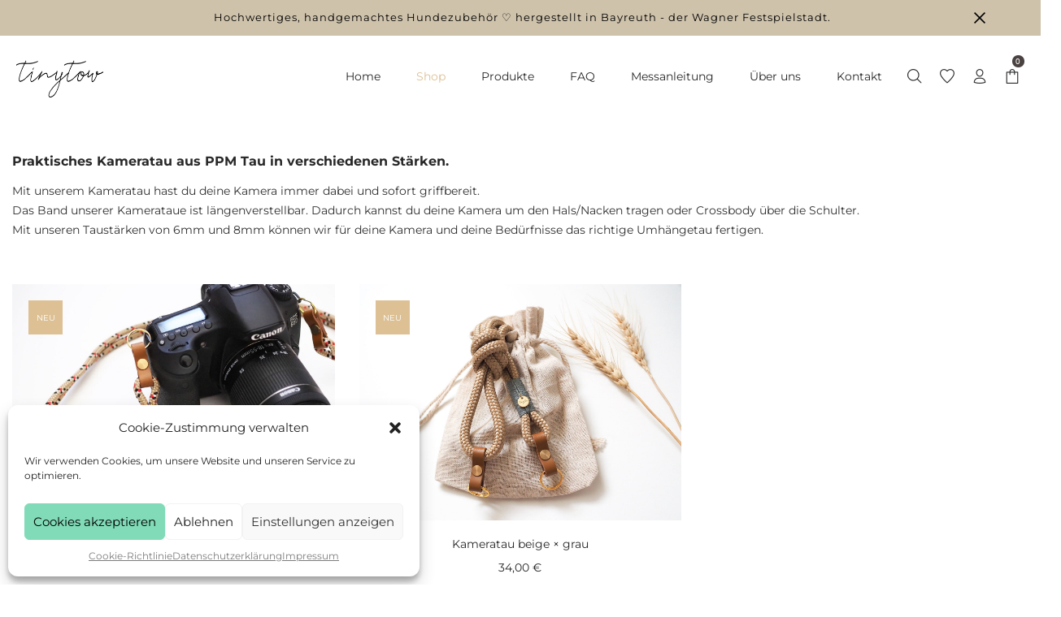

--- FILE ---
content_type: text/html; charset=UTF-8
request_url: https://tinytow.de/shop/fuer-menschen/kameratau/
body_size: 33096
content:
<!DOCTYPE html>
<html lang="de">
<head>
    <meta charset="UTF-8">
    <!--[if IE]>
    <meta http-equiv="X-UA-Compatible" content="IE=edge,chrome=1">
    <![endif]-->
    <meta name="viewport" content="width=device-width, initial-scale=1">
    <link rel="profile" href="https://gmpg.org/xfn/11">
    <link rel="pingback" href="https://tinytow.de/xmlrpc.php">
    <meta name='robots' content='index, follow, max-image-preview:large, max-snippet:-1, max-video-preview:-1' />

	<!-- This site is optimized with the Yoast SEO plugin v20.7 - https://yoast.com/wordpress/plugins/seo/ -->
	<title>Kameratau - längenverstellbar, leicht und handgemacht ♡</title>
	<meta name="description" content="Mit unserem Kameratau hast du deine Kamera immer dabei und sofort griffbereit. Unsere Kamerataue bestehen aus PPM Tau und sind längenverstellbar." />
	<link rel="canonical" href="https://tinytow.de/shop/fuer-menschen/kameratau/" />
	<meta property="og:locale" content="de_DE" />
	<meta property="og:type" content="article" />
	<meta property="og:title" content="Kameratau - längenverstellbar, leicht und handgemacht ♡" />
	<meta property="og:description" content="Mit unserem Kameratau hast du deine Kamera immer dabei und sofort griffbereit. Unsere Kamerataue bestehen aus PPM Tau und sind längenverstellbar." />
	<meta property="og:url" content="https://tinytow.de/shop/fuer-menschen/kameratau/" />
	<meta property="og:site_name" content="Tinytow - mit Liebe handgemacht ♡" />
	<meta name="twitter:card" content="summary_large_image" />
	<script type="application/ld+json" class="yoast-schema-graph">{"@context":"https://schema.org","@graph":[{"@type":"CollectionPage","@id":"https://tinytow.de/shop/fuer-menschen/kameratau/","url":"https://tinytow.de/shop/fuer-menschen/kameratau/","name":"Kameratau - längenverstellbar, leicht und handgemacht ♡","isPartOf":{"@id":"https://tinytow.de/#website"},"primaryImageOfPage":{"@id":"https://tinytow.de/shop/fuer-menschen/kameratau/#primaryimage"},"image":{"@id":"https://tinytow.de/shop/fuer-menschen/kameratau/#primaryimage"},"thumbnailUrl":"https://tinytow.de/wp-content/uploads/2021/03/kameratau-6mm-laengenverstellbar-systemkamera-dslr.jpg","description":"Mit unserem Kameratau hast du deine Kamera immer dabei und sofort griffbereit. Unsere Kamerataue bestehen aus PPM Tau und sind längenverstellbar.","breadcrumb":{"@id":"https://tinytow.de/shop/fuer-menschen/kameratau/#breadcrumb"},"inLanguage":"de"},{"@type":"ImageObject","inLanguage":"de","@id":"https://tinytow.de/shop/fuer-menschen/kameratau/#primaryimage","url":"https://tinytow.de/wp-content/uploads/2021/03/kameratau-6mm-laengenverstellbar-systemkamera-dslr.jpg","contentUrl":"https://tinytow.de/wp-content/uploads/2021/03/kameratau-6mm-laengenverstellbar-systemkamera-dslr.jpg","width":1500,"height":1100,"caption":"Kameratau in beige-kariertem Schottenkaro-Look, mit Lederriemen und goldenen Details, längenverstellbar, an DSLR montiert."},{"@type":"BreadcrumbList","@id":"https://tinytow.de/shop/fuer-menschen/kameratau/#breadcrumb","itemListElement":[{"@type":"ListItem","position":1,"name":"Startseite","item":"https://tinytow.de/"},{"@type":"ListItem","position":2,"name":"Für Dich","item":"https://tinytow.de/shop/fuer-menschen/"},{"@type":"ListItem","position":3,"name":"Kameratau"}]},{"@type":"WebSite","@id":"https://tinytow.de/#website","url":"https://tinytow.de/","name":"Tinytow - mit Liebe handgemacht ♡","description":"","potentialAction":[{"@type":"SearchAction","target":{"@type":"EntryPoint","urlTemplate":"https://tinytow.de/?s={search_term_string}"},"query-input":"required name=search_term_string"}],"inLanguage":"de"}]}</script>
	<!-- / Yoast SEO plugin. -->



<link rel="alternate" type="application/rss+xml" title="Tinytow - mit Liebe handgemacht ♡  &raquo; Feed" href="https://tinytow.de/feed/" />
<link rel="alternate" type="application/rss+xml" title="Tinytow - mit Liebe handgemacht ♡  &raquo; Kommentar-Feed" href="https://tinytow.de/comments/feed/" />
<link rel="alternate" type="application/rss+xml" title="Tinytow - mit Liebe handgemacht ♡  &raquo; Kameratau Kategorie Feed" href="https://tinytow.de/shop/fuer-menschen/kameratau/feed/" />
<script type="text/javascript">
window._wpemojiSettings = {"baseUrl":"https:\/\/s.w.org\/images\/core\/emoji\/14.0.0\/72x72\/","ext":".png","svgUrl":"https:\/\/s.w.org\/images\/core\/emoji\/14.0.0\/svg\/","svgExt":".svg","source":{"concatemoji":"https:\/\/tinytow.de\/wp-includes\/js\/wp-emoji-release.min.js?ver=f8c917d5ad7b7b07be5e6aa57c0ed878"}};
/*! This file is auto-generated */
!function(e,a,t){var n,r,o,i=a.createElement("canvas"),p=i.getContext&&i.getContext("2d");function s(e,t){var a=String.fromCharCode,e=(p.clearRect(0,0,i.width,i.height),p.fillText(a.apply(this,e),0,0),i.toDataURL());return p.clearRect(0,0,i.width,i.height),p.fillText(a.apply(this,t),0,0),e===i.toDataURL()}function c(e){var t=a.createElement("script");t.src=e,t.defer=t.type="text/javascript",a.getElementsByTagName("head")[0].appendChild(t)}for(o=Array("flag","emoji"),t.supports={everything:!0,everythingExceptFlag:!0},r=0;r<o.length;r++)t.supports[o[r]]=function(e){if(p&&p.fillText)switch(p.textBaseline="top",p.font="600 32px Arial",e){case"flag":return s([127987,65039,8205,9895,65039],[127987,65039,8203,9895,65039])?!1:!s([55356,56826,55356,56819],[55356,56826,8203,55356,56819])&&!s([55356,57332,56128,56423,56128,56418,56128,56421,56128,56430,56128,56423,56128,56447],[55356,57332,8203,56128,56423,8203,56128,56418,8203,56128,56421,8203,56128,56430,8203,56128,56423,8203,56128,56447]);case"emoji":return!s([129777,127995,8205,129778,127999],[129777,127995,8203,129778,127999])}return!1}(o[r]),t.supports.everything=t.supports.everything&&t.supports[o[r]],"flag"!==o[r]&&(t.supports.everythingExceptFlag=t.supports.everythingExceptFlag&&t.supports[o[r]]);t.supports.everythingExceptFlag=t.supports.everythingExceptFlag&&!t.supports.flag,t.DOMReady=!1,t.readyCallback=function(){t.DOMReady=!0},t.supports.everything||(n=function(){t.readyCallback()},a.addEventListener?(a.addEventListener("DOMContentLoaded",n,!1),e.addEventListener("load",n,!1)):(e.attachEvent("onload",n),a.attachEvent("onreadystatechange",function(){"complete"===a.readyState&&t.readyCallback()})),(e=t.source||{}).concatemoji?c(e.concatemoji):e.wpemoji&&e.twemoji&&(c(e.twemoji),c(e.wpemoji)))}(window,document,window._wpemojiSettings);
</script>
<style type="text/css">
img.wp-smiley,
img.emoji {
	display: inline !important;
	border: none !important;
	box-shadow: none !important;
	height: 1em !important;
	width: 1em !important;
	margin: 0 0.07em !important;
	vertical-align: -0.1em !important;
	background: none !important;
	padding: 0 !important;
}
</style>
	<link rel='stylesheet' id='wp-block-library-css' href='https://tinytow.de/wp-includes/css/dist/block-library/style.min.css?ver=f8c917d5ad7b7b07be5e6aa57c0ed878'  media='all' />
<link rel='stylesheet' id='wc-blocks-vendors-style-css' href='https://tinytow.de/wp-content/plugins/woocommerce/packages/woocommerce-blocks/build/wc-blocks-vendors-style.css?ver=10.0.4'  media='all' />
<link rel='stylesheet' id='wc-blocks-style-css' href='https://tinytow.de/wp-content/plugins/woocommerce/packages/woocommerce-blocks/build/wc-blocks-style.css?ver=10.0.4'  media='all' />
<link rel='stylesheet' id='classic-theme-styles-css' href='https://tinytow.de/wp-includes/css/classic-themes.min.css?ver=1'  media='all' />
<style id='global-styles-inline-css' type='text/css'>
body{--wp--preset--color--black: #000000;--wp--preset--color--cyan-bluish-gray: #abb8c3;--wp--preset--color--white: #ffffff;--wp--preset--color--pale-pink: #f78da7;--wp--preset--color--vivid-red: #cf2e2e;--wp--preset--color--luminous-vivid-orange: #ff6900;--wp--preset--color--luminous-vivid-amber: #fcb900;--wp--preset--color--light-green-cyan: #7bdcb5;--wp--preset--color--vivid-green-cyan: #00d084;--wp--preset--color--pale-cyan-blue: #8ed1fc;--wp--preset--color--vivid-cyan-blue: #0693e3;--wp--preset--color--vivid-purple: #9b51e0;--wp--preset--gradient--vivid-cyan-blue-to-vivid-purple: linear-gradient(135deg,rgba(6,147,227,1) 0%,rgb(155,81,224) 100%);--wp--preset--gradient--light-green-cyan-to-vivid-green-cyan: linear-gradient(135deg,rgb(122,220,180) 0%,rgb(0,208,130) 100%);--wp--preset--gradient--luminous-vivid-amber-to-luminous-vivid-orange: linear-gradient(135deg,rgba(252,185,0,1) 0%,rgba(255,105,0,1) 100%);--wp--preset--gradient--luminous-vivid-orange-to-vivid-red: linear-gradient(135deg,rgba(255,105,0,1) 0%,rgb(207,46,46) 100%);--wp--preset--gradient--very-light-gray-to-cyan-bluish-gray: linear-gradient(135deg,rgb(238,238,238) 0%,rgb(169,184,195) 100%);--wp--preset--gradient--cool-to-warm-spectrum: linear-gradient(135deg,rgb(74,234,220) 0%,rgb(151,120,209) 20%,rgb(207,42,186) 40%,rgb(238,44,130) 60%,rgb(251,105,98) 80%,rgb(254,248,76) 100%);--wp--preset--gradient--blush-light-purple: linear-gradient(135deg,rgb(255,206,236) 0%,rgb(152,150,240) 100%);--wp--preset--gradient--blush-bordeaux: linear-gradient(135deg,rgb(254,205,165) 0%,rgb(254,45,45) 50%,rgb(107,0,62) 100%);--wp--preset--gradient--luminous-dusk: linear-gradient(135deg,rgb(255,203,112) 0%,rgb(199,81,192) 50%,rgb(65,88,208) 100%);--wp--preset--gradient--pale-ocean: linear-gradient(135deg,rgb(255,245,203) 0%,rgb(182,227,212) 50%,rgb(51,167,181) 100%);--wp--preset--gradient--electric-grass: linear-gradient(135deg,rgb(202,248,128) 0%,rgb(113,206,126) 100%);--wp--preset--gradient--midnight: linear-gradient(135deg,rgb(2,3,129) 0%,rgb(40,116,252) 100%);--wp--preset--duotone--dark-grayscale: url('#wp-duotone-dark-grayscale');--wp--preset--duotone--grayscale: url('#wp-duotone-grayscale');--wp--preset--duotone--purple-yellow: url('#wp-duotone-purple-yellow');--wp--preset--duotone--blue-red: url('#wp-duotone-blue-red');--wp--preset--duotone--midnight: url('#wp-duotone-midnight');--wp--preset--duotone--magenta-yellow: url('#wp-duotone-magenta-yellow');--wp--preset--duotone--purple-green: url('#wp-duotone-purple-green');--wp--preset--duotone--blue-orange: url('#wp-duotone-blue-orange');--wp--preset--font-size--small: 13px;--wp--preset--font-size--medium: 20px;--wp--preset--font-size--large: 36px;--wp--preset--font-size--x-large: 42px;--wp--preset--spacing--20: 0.44rem;--wp--preset--spacing--30: 0.67rem;--wp--preset--spacing--40: 1rem;--wp--preset--spacing--50: 1.5rem;--wp--preset--spacing--60: 2.25rem;--wp--preset--spacing--70: 3.38rem;--wp--preset--spacing--80: 5.06rem;}:where(.is-layout-flex){gap: 0.5em;}body .is-layout-flow > .alignleft{float: left;margin-inline-start: 0;margin-inline-end: 2em;}body .is-layout-flow > .alignright{float: right;margin-inline-start: 2em;margin-inline-end: 0;}body .is-layout-flow > .aligncenter{margin-left: auto !important;margin-right: auto !important;}body .is-layout-constrained > .alignleft{float: left;margin-inline-start: 0;margin-inline-end: 2em;}body .is-layout-constrained > .alignright{float: right;margin-inline-start: 2em;margin-inline-end: 0;}body .is-layout-constrained > .aligncenter{margin-left: auto !important;margin-right: auto !important;}body .is-layout-constrained > :where(:not(.alignleft):not(.alignright):not(.alignfull)){max-width: var(--wp--style--global--content-size);margin-left: auto !important;margin-right: auto !important;}body .is-layout-constrained > .alignwide{max-width: var(--wp--style--global--wide-size);}body .is-layout-flex{display: flex;}body .is-layout-flex{flex-wrap: wrap;align-items: center;}body .is-layout-flex > *{margin: 0;}:where(.wp-block-columns.is-layout-flex){gap: 2em;}.has-black-color{color: var(--wp--preset--color--black) !important;}.has-cyan-bluish-gray-color{color: var(--wp--preset--color--cyan-bluish-gray) !important;}.has-white-color{color: var(--wp--preset--color--white) !important;}.has-pale-pink-color{color: var(--wp--preset--color--pale-pink) !important;}.has-vivid-red-color{color: var(--wp--preset--color--vivid-red) !important;}.has-luminous-vivid-orange-color{color: var(--wp--preset--color--luminous-vivid-orange) !important;}.has-luminous-vivid-amber-color{color: var(--wp--preset--color--luminous-vivid-amber) !important;}.has-light-green-cyan-color{color: var(--wp--preset--color--light-green-cyan) !important;}.has-vivid-green-cyan-color{color: var(--wp--preset--color--vivid-green-cyan) !important;}.has-pale-cyan-blue-color{color: var(--wp--preset--color--pale-cyan-blue) !important;}.has-vivid-cyan-blue-color{color: var(--wp--preset--color--vivid-cyan-blue) !important;}.has-vivid-purple-color{color: var(--wp--preset--color--vivid-purple) !important;}.has-black-background-color{background-color: var(--wp--preset--color--black) !important;}.has-cyan-bluish-gray-background-color{background-color: var(--wp--preset--color--cyan-bluish-gray) !important;}.has-white-background-color{background-color: var(--wp--preset--color--white) !important;}.has-pale-pink-background-color{background-color: var(--wp--preset--color--pale-pink) !important;}.has-vivid-red-background-color{background-color: var(--wp--preset--color--vivid-red) !important;}.has-luminous-vivid-orange-background-color{background-color: var(--wp--preset--color--luminous-vivid-orange) !important;}.has-luminous-vivid-amber-background-color{background-color: var(--wp--preset--color--luminous-vivid-amber) !important;}.has-light-green-cyan-background-color{background-color: var(--wp--preset--color--light-green-cyan) !important;}.has-vivid-green-cyan-background-color{background-color: var(--wp--preset--color--vivid-green-cyan) !important;}.has-pale-cyan-blue-background-color{background-color: var(--wp--preset--color--pale-cyan-blue) !important;}.has-vivid-cyan-blue-background-color{background-color: var(--wp--preset--color--vivid-cyan-blue) !important;}.has-vivid-purple-background-color{background-color: var(--wp--preset--color--vivid-purple) !important;}.has-black-border-color{border-color: var(--wp--preset--color--black) !important;}.has-cyan-bluish-gray-border-color{border-color: var(--wp--preset--color--cyan-bluish-gray) !important;}.has-white-border-color{border-color: var(--wp--preset--color--white) !important;}.has-pale-pink-border-color{border-color: var(--wp--preset--color--pale-pink) !important;}.has-vivid-red-border-color{border-color: var(--wp--preset--color--vivid-red) !important;}.has-luminous-vivid-orange-border-color{border-color: var(--wp--preset--color--luminous-vivid-orange) !important;}.has-luminous-vivid-amber-border-color{border-color: var(--wp--preset--color--luminous-vivid-amber) !important;}.has-light-green-cyan-border-color{border-color: var(--wp--preset--color--light-green-cyan) !important;}.has-vivid-green-cyan-border-color{border-color: var(--wp--preset--color--vivid-green-cyan) !important;}.has-pale-cyan-blue-border-color{border-color: var(--wp--preset--color--pale-cyan-blue) !important;}.has-vivid-cyan-blue-border-color{border-color: var(--wp--preset--color--vivid-cyan-blue) !important;}.has-vivid-purple-border-color{border-color: var(--wp--preset--color--vivid-purple) !important;}.has-vivid-cyan-blue-to-vivid-purple-gradient-background{background: var(--wp--preset--gradient--vivid-cyan-blue-to-vivid-purple) !important;}.has-light-green-cyan-to-vivid-green-cyan-gradient-background{background: var(--wp--preset--gradient--light-green-cyan-to-vivid-green-cyan) !important;}.has-luminous-vivid-amber-to-luminous-vivid-orange-gradient-background{background: var(--wp--preset--gradient--luminous-vivid-amber-to-luminous-vivid-orange) !important;}.has-luminous-vivid-orange-to-vivid-red-gradient-background{background: var(--wp--preset--gradient--luminous-vivid-orange-to-vivid-red) !important;}.has-very-light-gray-to-cyan-bluish-gray-gradient-background{background: var(--wp--preset--gradient--very-light-gray-to-cyan-bluish-gray) !important;}.has-cool-to-warm-spectrum-gradient-background{background: var(--wp--preset--gradient--cool-to-warm-spectrum) !important;}.has-blush-light-purple-gradient-background{background: var(--wp--preset--gradient--blush-light-purple) !important;}.has-blush-bordeaux-gradient-background{background: var(--wp--preset--gradient--blush-bordeaux) !important;}.has-luminous-dusk-gradient-background{background: var(--wp--preset--gradient--luminous-dusk) !important;}.has-pale-ocean-gradient-background{background: var(--wp--preset--gradient--pale-ocean) !important;}.has-electric-grass-gradient-background{background: var(--wp--preset--gradient--electric-grass) !important;}.has-midnight-gradient-background{background: var(--wp--preset--gradient--midnight) !important;}.has-small-font-size{font-size: var(--wp--preset--font-size--small) !important;}.has-medium-font-size{font-size: var(--wp--preset--font-size--medium) !important;}.has-large-font-size{font-size: var(--wp--preset--font-size--large) !important;}.has-x-large-font-size{font-size: var(--wp--preset--font-size--x-large) !important;}
.wp-block-navigation a:where(:not(.wp-element-button)){color: inherit;}
:where(.wp-block-columns.is-layout-flex){gap: 2em;}
.wp-block-pullquote{font-size: 1.5em;line-height: 1.6;}
</style>
<link rel='stylesheet' id='contact-form-7-css' href='https://tinytow.de/wp-content/plugins/contact-form-7/includes/css/styles.css?ver=5.7.6'  media='all' />
<link rel='stylesheet' id='mabel-shoppable-images-lite-css' href='https://tinytow.de/wp-content/plugins/mabel-shoppable-images-lite/public/css/public.min.css?ver=1.2.6'  media='all' />
<style id='mabel-shoppable-images-lite-inline-css' type='text/css'>
span.mb-siwc-tag{margin-left:-12px;margin-top:-12px;color:#444444;width:25px;height:25px;line-height:25px;background:#ffffff;font-size:14px;border-radius:50%;}
</style>
<style id='woocommerce-inline-inline-css' type='text/css'>
.woocommerce form .form-row .required { visibility: visible; }
</style>
<link rel='stylesheet' id='cmplz-general-css' href='https://tinytow.de/wp-content/plugins/complianz-gdpr/assets/css/cookieblocker.min.css?ver=1737299485'  media='all' />
<link rel='stylesheet' id='wcpa-frontend-css' href='https://tinytow.de/wp-content/plugins/woo-custom-product-addons/assets/css/style_1.css?ver=3.0.13'  media='all' />
<link rel='stylesheet' id='js_composer_front-css' href='https://tinytow.de/wp-content/plugins/js_composer/assets/css/js_composer.min.css?ver=6.10.0'  media='all' />
<link rel='stylesheet' id='woocommerce-gzd-layout-css' href='https://tinytow.de/wp-content/plugins/woocommerce-germanized/build/static/layout-styles.css?ver=3.18.6'  media='all' />
<style id='woocommerce-gzd-layout-inline-css' type='text/css'>
.woocommerce-checkout .shop_table { background-color: #ffffff; } .product p.deposit-packaging-type { font-size: 1.25em !important; } p.woocommerce-shipping-destination { display: none; }
                .wc-gzd-nutri-score-value-a {
                    background: url(https://tinytow.de/wp-content/plugins/woocommerce-germanized/assets/images/nutri-score-a.svg) no-repeat;
                }
                .wc-gzd-nutri-score-value-b {
                    background: url(https://tinytow.de/wp-content/plugins/woocommerce-germanized/assets/images/nutri-score-b.svg) no-repeat;
                }
                .wc-gzd-nutri-score-value-c {
                    background: url(https://tinytow.de/wp-content/plugins/woocommerce-germanized/assets/images/nutri-score-c.svg) no-repeat;
                }
                .wc-gzd-nutri-score-value-d {
                    background: url(https://tinytow.de/wp-content/plugins/woocommerce-germanized/assets/images/nutri-score-d.svg) no-repeat;
                }
                .wc-gzd-nutri-score-value-e {
                    background: url(https://tinytow.de/wp-content/plugins/woocommerce-germanized/assets/images/nutri-score-e.svg) no-repeat;
                }
            
</style>
<link rel='stylesheet' id='font-awesome-css' href='https://tinytow.de/wp-content/themes/airi/assets/css/font-awesome.min.css?ver=1.0'  media='all' />
<style id='font-awesome-inline-css' type='text/css'>
@font-face{
                font-family: 'FontAwesome';
                src: url('//tinytow.de/wp-content/themes/airi/assets/fonts/fontawesome-webfont.eot');
                src: url('//tinytow.de/wp-content/themes/airi/assets/fonts/fontawesome-webfont.eot') format('embedded-opentype'),
                     url('//tinytow.de/wp-content/themes/airi/assets/fonts/fontawesome-webfont.woff2') format('woff2'),
                     url('//tinytow.de/wp-content/themes/airi/assets/fonts/fontawesome-webfont.woff') format('woff'),
                     url('//tinytow.de/wp-content/themes/airi/assets/fonts/fontawesome-webfont.ttf') format('truetype'),
                     url('//tinytow.de/wp-content/themes/airi/assets/fonts/fontawesome-webfont.svg') format('svg');
                font-weight:normal;
                font-style:normal
            }
</style>
<link rel='stylesheet' id='airi-theme-css' href='https://tinytow.de/wp-content/themes/airi/style.css?ver=1.0'  media='all' />
<style id='airi-theme-inline-css' type='text/css'>
.site-loading .la-image-loading {opacity: 1;visibility: visible}.la-image-loading.spinner-custom .content {width: 100px;margin-top: -50px;height: 100px;margin-left: -50px;text-align: center}.la-image-loading.spinner-custom .content img {width: auto;margin: 0 auto}.site-loading #page.site {opacity: 0;transition: all .3s ease-in-out}#page.site {opacity: 1}.la-image-loading {opacity: 0;position: fixed;z-index: 999999;left: 0;top: 0;right: 0;bottom: 0;background: #fff;overflow: hidden;transition: all .3s ease-in-out;-webkit-transition: all .3s ease-in-out;visibility: hidden}.la-image-loading .content {position: absolute;width: 50px;height: 50px;top: 50%;left: 50%;margin-left: -25px;margin-top: -25px}.la-loader.spinner1 {width: 40px;height: 40px;margin: 5px;display: block;box-shadow: 0 0 20px 0 rgba(0, 0, 0, 0.15);-webkit-box-shadow: 0 0 20px 0 rgba(0, 0, 0, 0.15);-webkit-animation: la-rotateplane 1.2s infinite ease-in-out;animation: la-rotateplane 1.2s infinite ease-in-out;border-radius: 3px;-moz-border-radius: 3px;-webkit-border-radius: 3px}.la-loader.spinner2 {width: 40px;height: 40px;margin: 5px;box-shadow: 0 0 20px 0 rgba(0, 0, 0, 0.15);-webkit-box-shadow: 0 0 20px 0 rgba(0, 0, 0, 0.15);border-radius: 100%;-webkit-animation: la-scaleout 1.0s infinite ease-in-out;animation: la-scaleout 1.0s infinite ease-in-out}.la-loader.spinner3 {margin: 15px 0 0 -10px;width: 70px;text-align: center}.la-loader.spinner3 [class*="bounce"] {width: 18px;height: 18px;box-shadow: 0 0 20px 0 rgba(0, 0, 0, 0.15);-webkit-box-shadow: 0 0 20px 0 rgba(0, 0, 0, 0.15);border-radius: 100%;display: inline-block;-webkit-animation: la-bouncedelay 1.4s infinite ease-in-out;animation: la-bouncedelay 1.4s infinite ease-in-out;-webkit-animation-fill-mode: both;animation-fill-mode: both}.la-loader.spinner3 .bounce1 {-webkit-animation-delay: -.32s;animation-delay: -.32s}.la-loader.spinner3 .bounce2 {-webkit-animation-delay: -.16s;animation-delay: -.16s}.la-loader.spinner4 {margin: 5px;width: 40px;height: 40px;text-align: center;-webkit-animation: la-rotate 2.0s infinite linear;animation: la-rotate 2.0s infinite linear}.la-loader.spinner4 [class*="dot"] {width: 60%;height: 60%;display: inline-block;position: absolute;top: 0;border-radius: 100%;-webkit-animation: la-bounce 2.0s infinite ease-in-out;animation: la-bounce 2.0s infinite ease-in-out;box-shadow: 0 0 20px 0 rgba(0, 0, 0, 0.15);-webkit-box-shadow: 0 0 20px 0 rgba(0, 0, 0, 0.15)}.la-loader.spinner4 .dot2 {top: auto;bottom: 0;-webkit-animation-delay: -1.0s;animation-delay: -1.0s}.la-loader.spinner5 {margin: 5px;width: 40px;height: 40px}.la-loader.spinner5 div {width: 33%;height: 33%;float: left;-webkit-animation: la-cubeGridScaleDelay 1.3s infinite ease-in-out;animation: la-cubeGridScaleDelay 1.3s infinite ease-in-out}.la-loader.spinner5 div:nth-child(1), .la-loader.spinner5 div:nth-child(5), .la-loader.spinner5 div:nth-child(9) {-webkit-animation-delay: .2s;animation-delay: .2s}.la-loader.spinner5 div:nth-child(2), .la-loader.spinner5 div:nth-child(6) {-webkit-animation-delay: .3s;animation-delay: .3s}.la-loader.spinner5 div:nth-child(3) {-webkit-animation-delay: .4s;animation-delay: .4s}.la-loader.spinner5 div:nth-child(4), .la-loader.spinner5 div:nth-child(8) {-webkit-animation-delay: .1s;animation-delay: .1s}.la-loader.spinner5 div:nth-child(7) {-webkit-animation-delay: 0s;animation-delay: 0s}@-webkit-keyframes la-rotateplane {0% {-webkit-transform: perspective(120px)}50% {-webkit-transform: perspective(120px) rotateY(180deg)}100% {-webkit-transform: perspective(120px) rotateY(180deg) rotateX(180deg)}}@keyframes la-rotateplane {0% {transform: perspective(120px) rotateX(0deg) rotateY(0deg)}50% {transform: perspective(120px) rotateX(-180.1deg) rotateY(0deg)}100% {transform: perspective(120px) rotateX(-180deg) rotateY(-179.9deg)}}@-webkit-keyframes la-scaleout {0% {-webkit-transform: scale(0)}100% {-webkit-transform: scale(1);opacity: 0}}@keyframes la-scaleout {0% {transform: scale(0);-webkit-transform: scale(0)}100% {transform: scale(1);-webkit-transform: scale(1);opacity: 0}}@-webkit-keyframes la-bouncedelay {0%, 80%, 100% {-webkit-transform: scale(0)}40% {-webkit-transform: scale(1)}}@keyframes la-bouncedelay {0%, 80%, 100% {transform: scale(0)}40% {transform: scale(1)}}@-webkit-keyframes la-rotate {100% {-webkit-transform: rotate(360deg)}}@keyframes la-rotate {100% {transform: rotate(360deg);-webkit-transform: rotate(360deg)}}@-webkit-keyframes la-bounce {0%, 100% {-webkit-transform: scale(0)}50% {-webkit-transform: scale(1)}}@keyframes la-bounce {0%, 100% {transform: scale(0)}50% {transform: scale(1)}}@-webkit-keyframes la-cubeGridScaleDelay {0% {-webkit-transform: scale3d(1, 1, 1)}35% {-webkit-transform: scale3d(0, 0, 1)}70% {-webkit-transform: scale3d(1, 1, 1)}100% {-webkit-transform: scale3d(1, 1, 1)}}@keyframes la-cubeGridScaleDelay {0% {transform: scale3d(1, 1, 1)}35% {transform: scale3d(0, 0, 1)}70% {transform: scale3d(1, 1, 1)}100% {transform: scale3d(1, 1, 1)}}.la-loader.spinner1, .la-loader.spinner2, .la-loader.spinner3 [class*="bounce"], .la-loader.spinner4 [class*="dot"], .la-loader.spinner5 div{background-color: #ddc094}.show-when-logged{display: none !important}.section-page-header{color: #282828;background-repeat: repeat;background-position: left top;background-color: #f8f8f8}.section-page-header .page-title{color: #282828}.section-page-header a{color: #282828}.section-page-header a:hover{color: #ddc094}.section-page-header .page-header-inner{padding-top: 25px;padding-bottom: 25px}@media(min-width: 768px){.section-page-header .page-header-inner{padding-top: 25px;padding-bottom: 25px}}@media(min-width: 992px){.section-page-header .page-header-inner{padding-top: 40px;padding-bottom: 40px}}@media(min-width: 1440px){.section-page-header .page-header-inner{padding-top: 70px;padding-bottom: 70px}}.site-main{}body.airi-body{font-size: 14px;background-repeat: repeat;background-position: left top}body.airi-body.body-boxed #page.site{width: 1230px;max-width: 100%;margin-left: auto;margin-right: auto;background-repeat: repeat;background-position: left top}body.airi-body.body-boxed .site-header .site-header-inner{max-width: 1230px}body.airi-body.body-boxed .site-header.is-sticky .site-header-inner{left: calc( (100% - 1230px)/2 );left: -webkit-calc( (100% - 1230px)/2 )}#masthead_aside,.site-header .site-header-inner{background-repeat: repeat;background-position: left top;background-color: #fff}.enable-header-transparency .site-header:not(.is-sticky) .site-header-inner{background-repeat: repeat;background-position: left top;background-color: rgba(0,0,0,0)}.footer-top{background-repeat: repeat;background-position: left top;background-color: #e5e5e5;padding-top:55px;padding-bottom:0}.open-newsletter-popup .lightcase-inlineWrap{background-image: url(//airi.la-studioweb.com/wp-content/uploads/2018/09/bg-newsletter.jpg);background-repeat: no-repeat;background-position: right center;background-color: #ffffff}.header-v6 #masthead_aside .mega-menu > li > a,.header-v7 #header_aside .mega-menu > li > a,.site-main-nav .main-menu > li > a{font-size: 15px}.mega-menu .popup{font-size: 12px}.mega-menu .mm-popup-wide .inner > ul.sub-menu > li li > a,.mega-menu .mm-popup-narrow li.menu-item > a{font-size: 13px}.mega-menu .mm-popup-wide .inner > ul.sub-menu > li > a{font-size: 13px}.site-header .site-branding a{height: 120px;line-height: 120px}.site-header .header-component-inner{padding-top: 40px;padding-bottom: 40px}.site-header .header-main .la_com_action--dropdownmenu .menu,.site-header .mega-menu > li > .popup{margin-top: 60px}.site-header .header-main .la_com_action--dropdownmenu:hover .menu,.site-header .mega-menu > li:hover > .popup{margin-top: 40px}.site-header.is-sticky .site-branding a{height: 83px;line-height: 83px}.site-header.is-sticky .header-component-inner{padding-top: 21.5px;padding-bottom: 21.5px}.site-header.is-sticky .header-main .la_com_action--dropdownmenu .menu,.site-header.is-sticky .mega-menu > li > .popup{margin-top: 41.5px}.site-header.is-sticky .header-main .la_com_action--dropdownmenu:hover .menu,.site-header.is-sticky .mega-menu > li:hover > .popup{margin-top: 21.5px}@media(max-width: 1300px) and (min-width: 992px){.site-header .site-branding a{height: 100px;line-height: 100px}.site-header .header-component-inner{padding-top: 30px;padding-bottom: 30px}.site-header .header-main .la_com_action--dropdownmenu .menu,.site-header .mega-menu > li > .popup{margin-top: 50px}.site-header .header-main .la_com_action--dropdownmenu:hover .menu,.site-header .mega-menu > li:hover > .popup{margin-top: 30px}.site-header.is-sticky .site-branding a{height: 100px;line-height: 100px}.site-header.is-sticky .header-component-inner{padding-top: 30px;padding-bottom: 30px}.site-header.is-sticky .header-main .la_com_action--dropdownmenu .menu,.site-header.is-sticky .mega-menu > li > .popup{margin-top: 50px}.site-header.is-sticky .header-main .la_com_action--dropdownmenu:hover .menu,.site-header.is-sticky .mega-menu > li:hover > .popup{margin-top: 30px}}@media(max-width: 991px){.site-header-mobile .site-branding a{height: 90px;line-height: 90px}.site-header-mobile .header-component-inner{padding-top: 25px;padding-bottom: 25px}.site-header-mobile.is-sticky .site-branding a{height: 70px;line-height: 70px}.site-header-mobile.is-sticky .header-component-inner{padding-top: 15px;padding-bottom: 15px}}.header-v5 #masthead_aside{background-repeat: repeat;background-position: left top;background-color: #fff}.header-v5.enable-header-transparency #masthead_aside{background-repeat: repeat;background-position: left top;background-color: rgba(0,0,0,0)}img.lahb-logo,.site-header .site-branding img{width: 116px}.lahb-mobiles-view img.lahb-logo,.site-header-mobile .site-branding img{width: 114px}.widget_recent_entries .pr-item .pr-item--right a, .single_post_quote_wrap .quote-wrapper .format-content, .la_testimonials--style-2 .loop__item__desc, .la_testimonials--style-3 .loop__item__desc, .la_testimonials--style-4 .loop__item__desc, .la_testimonials--style-5 .loop__item__desc, .la_testimonials--style-7 .loop__item__desc, .la_testimonials--style-9 .loop__item__desc, .la-sc-icon-boxes.icon-type-number .type-number, .member--style-1 .loop__item__meta, .member--style-2 .member__item__role, .member--style-3 .member__item__role, .banner-type-5 .b-title1, .la-blockquote.style-2 p, .la-blockquote.style-3 p,.la_testimonials--style-1 .loop__item__desc,.la_testimonials--style-1 .testimonial_item--role,.la_testimonials--style-8 .loop__item__desc,.products-grid-5 .product_item .product_item--writer,.products-grid-4 .product_item .product_item--writer,.elm-countdown.elm-countdown-style-3 .countdown-period,.elm-countdown.elm-countdown-style-4 .countdown-period,.la-blockquote.style-4 p,.la__tta .tab--7 .vc_tta-tabs-list,.three-font-family,.highlight-font-family {font-family: "Montserrat", "Helvetica Neue", Arial, sans-serif; }h1,.h1, h2,.h2, h3,.h3, h4,.h4, h5,.h5, h6,.h6, .la-service-box.service-type-3 .b-title1, .heading-font-family {font-family: "Montserrat", "Helvetica Neue", Arial, sans-serif; }body, .la-blockquote.style-1 footer {font-family: "Montserrat", "Helvetica Neue", Arial, sans-serif; }.background-color-primary, .slick__nav_style1 .slick-slider .slick-arrow:hover, .item--link-overlay:before, .dl-menu .tip.hot,.mega-menu .tip.hot,.menu .tip.hot, .comment-form .form-submit input:hover, .la_testimonials--style-4 .loop__item__desc:after, .pf-default.pf-style-1 .loop__item__info:after, .pf-default.pf-style-2 .loop__item__info, .pf-default.pf-style-4 .loop__item__info:after, .pf-default.pf-style-5 .loop__item__thumbnail--linkoverlay:before, .member--style-4 .loop__item__thumbnail .item--social a:hover, .member--style-7 .loop__item__thumbnail .item--social a:hover, .pricing.style-1:hover .pricing__action a, .pricing.style-4:hover .pricing__action a, .pricing.style-5:hover .pricing__action a, .banner-type-10 .banner--link-overlay:hover .hidden, .woocommerce > .return-to-shop .button:hover, .la-newsletter-popup .yikes-easy-mc-form .yikes-easy-mc-submit-button:hover, .la_hotspot_sc[data-style="color_pulse"] .la_hotspot, .la_hotspot_sc .la_hotspot_wrap .nttip, .single-release-content .lastudio-release-buttons .lastudio-release-button a, .social-media-link.style-round a:hover, .social-media-link.style-square a:hover, .social-media-link.style-circle a:hover, .social-media-link.style-outline a:hover, .social-media-link.style-circle-outline a:hover, .la-timeline-wrap.style-1 .timeline-block .timeline-dot, .products-list .product_item .product_item--thumbnail .product_item--action .quickview:hover,.products-grid-5 .product_item_thumbnail_action .button:hover,.products-grid-4 .product_item_thumbnail_action .button:hover,.products-grid-3 .product_item_thumbnail_action .button:hover,.products-grid-2 .product_item_thumbnail_action .button:hover,.products-grid-1 .product_item_thumbnail_action .button:hover, .woocommerce.special_offers .product_item--info .la-custom-badge, .la-woo-product-gallery > .woocommerce-product-gallery__trigger, .product--summary .single_add_to_cart_button:hover, .wc_tabs_at_bottom .wc-tabs li.active > a:after, .custom-product-wrap .block_heading--title span:after, .woocommerce-MyAccount-navigation li:hover a, .woocommerce-MyAccount-navigation li.is-active a, .registration-form .button, .socials-color a:hover {background-color: #ddc094; }.background-color-secondary, .la-pagination ul .page-numbers.current, .la-pagination ul .page-numbers:hover, .slick-slider .slick-dots button, .wc-toolbar .wc-ordering ul li:hover a, .wc-toolbar .wc-ordering ul li.active a, .widget_layered_nav.widget_layered_nav--borderstyle li:hover a, .widget_layered_nav.widget_layered_nav--borderstyle li.active a, .showposts-loop.showposts-list .btn-readmore:hover, .showposts-loop.grid-3 .btn-readmore:hover, .showposts-loop.grid-4 .btn-readmore:hover, .comment-form .form-submit input, .pf-default.pf-style-3 .loop__item__info:after, .pricing.style-1 .pricing__action a, .woocommerce > .return-to-shop .button, .la-newsletter-popup .yikes-easy-mc-form .yikes-easy-mc-submit-button, .single-release-content .lastudio-release-buttons .lastudio-release-button a:hover, .social-media-link.style-round a, .social-media-link.style-square a, .social-media-link.style-circle a, .product--summary .single_add_to_cart_button {background-color: #282828; }.background-color-secondary, .socials-color a {background-color: #282828; }.background-color-body {background-color: #303030; }.background-color-border {background-color: #a3a3a3; }a:hover, .elm-loadmore-ajax a:hover, .search-form .search-button:hover, .slick-slider .slick-dots li:hover span,.slick-slider .slick-dots .slick-active span, .slick-slider .slick-arrow:hover,.la-slick-nav .slick-arrow:hover, .vertical-style ul li:hover a, .vertical-style ul li.active a, .widget.widget_product_tag_cloud a.active,.widget.widget_product_tag_cloud .active a,.widget.product-sort-by .active a,.widget.widget_layered_nav .active a,.widget.la-price-filter-list .active a, .product_list_widget a:hover, #header_aside .btn-aside-toggle:hover, .dl-menu .tip.hot .tip-arrow:before,.mega-menu .tip.hot .tip-arrow:before,.menu .tip.hot .tip-arrow:before, .showposts-loop.showposts-list.list-2 .loop__item__meta__top, .showposts-loop.grid-5 .loop__item__meta__top, .la_testimonials--style-2 .entry-title, .la_testimonials--style-3 .entry-title, ul.list-icon-checked li:before,ol.list-icon-checked li:before,.list-icon-checked .wpb_wrapper > ol li:before,.list-icon-checked .wpb_wrapper > ul li:before, ul.list-icon-checked2 li:before,ol.list-icon-checked2 li:before,.list-icon-checked2 .wpb_wrapper > ol li:before,.list-icon-checked2 .wpb_wrapper > ul li:before, ul.list-icon-dots li:before,ol.list-icon-dots li:before,.list-icon-dots .wpb_wrapper > ol li:before,.list-icon-dots .wpb_wrapper > ul li:before, .vc_custom_heading.heading__button2 a:hover, .member--style-5 .entry-title, .member--style-7 .loop__item__meta, .wpb-js-composer .la__tta .vc_active .vc_tta-panel-heading .vc_tta-panel-title, .la__ttaac > .vc_tta.accordion--1 .vc_tta-panel.vc_active .vc_tta-title-text, .la-service-box.service-type-4 .box-inner:hover .b-title1, .easy_mc__style1 .yikes-easy-mc-form .yikes-easy-mc-submit-button:hover, .easy_mc__style3 .yikes-easy-mc-form .yikes-easy-mc-submit-button:hover, .la-lists-icon .la-sc-icon-item > span, ul.list-dots.primary > li:before,ul.list-checked.primary > li:before, body .vc_toggle.vc_toggle_default.vc_toggle_active .vc_toggle_title h4, .la-timeline-wrap.style-1 .timeline-block .timeline-subtitle, .product_item--thumbnail .elm-countdown .countdown-amount, .product_item .price ins, .product--summary .social--sharing a:hover, .product--summary .add_compare:hover,.product--summary .add_wishlist:hover, .cart-collaterals .woocommerce-shipping-calculator .button:hover,.cart-collaterals .la-coupon .button:hover, #customer_login .woocommerce-privacy-policy-text a, p.lost_password {color: #ddc094; }.text-color-primary {color: #ddc094 !important; }.swatch-wrapper:hover, .swatch-wrapper.selected, .member--style-2 .loop__item__thumbnail:after, .member--style-3 .loop__item__info:after, .member--style-3 .loop__item__info:before, .la__tta .tab--2 .vc_tta-tabs-list .vc_active a, .la__tta .tab--4 .vc_tta-tabs-list .vc_active .vc_tta-title-text, .banner-type-7 .box-inner:hover .banner--btn,.banner-type-7 .banner--btn:hover, .la-service-box.service-type-4 .box-inner:hover, .social-media-link.style-outline a:hover, .social-media-link.style-circle-outline a:hover {border-color: #ddc094; }.border-color-primary {border-color: #ddc094 !important; }.border-top-color-primary {border-top-color: #ddc094 !important; }.border-bottom-color-primary {border-bottom-color: #ddc094 !important; }.border-left-color-primary {border-left-color: #ddc094 !important; }.border-right-color-primary {border-right-color: #ddc094 !important; }.woocommerce-message,.woocommerce-error,.woocommerce-info, .form-row label, .wc-toolbar .woocommerce-result-count,.wc-toolbar .wc-view-toggle .active, .wc-toolbar .wc-view-count li.active, div.quantity, .widget_recent_entries .pr-item .pr-item--right a:not(:hover), .widget_recent_comments li.recentcomments a, .product_list_widget a, .product_list_widget .amount, .sf-fields .search-field:focus, #header_aside .btn-aside-toggle, .widget.widget_product_tag_cloud .tagcloud, .sidebar-inner .dokan-category-menu #cat-drop-stack > ul li.parent-cat-wrap, .showposts-loop .loop__item__meta--footer, .author-info__name,.author-info__link, .post-navigation .blog_pn_nav-title, .post-navigation .blog_pn_nav-text, .commentlist .comment-meta .comment-author, .woocommerce-Reviews .woocommerce-review__author, .woocommerce-Reviews .woocommerce-Reviews-title,.comments-container .comments-title h3,.comment-respond .comment-reply-title, .portfolio-nav, .pf-info-wrapper .pf-info-label, .pf-info-wrapper .social--sharing a:hover, .la_testimonials--style-1 .loop__item__desc, .la_testimonials--style-2 .testimonial_item, .la_testimonials--style-3 .loop__item__desc, .la_testimonials--style-4, .la_testimonials--style-7 .loop__item__inner, .la_testimonials--style-9 .loop__item__inner2, .la_testimonials--style-10 .loop__item__inner2, .ib-link-read_more .icon-boxes-inner > a:not(:hover), .vc_custom_heading.heading__button a, .vc_custom_heading.heading__button2 a, .vc_custom_heading.heading__button_intab a, .pf-default.pf-style-6 .loop__item__info, .pf-special.pf-style-1 .loop__item__info, .member--style-2 .member__item__role, .member--style-3 .member__item__role, .member--style-3 .item--social, .member--style-5 .loop__item__info, .pricing.style-2 .pricing__price-box, .pricing.style-3 .pricing__title, .pricing.style-3 .pricing__price-box, .elm-countdown.elm-countdown-style-1 .countdown-amount, .elm-countdown.elm-countdown-style-3 .countdown-amount, .elm-countdown.elm-countdown-style-4, .la__tta .tab--1 .vc_tta-tabs-list .vc_active a, .la__tta .tab--2 .vc_tta-tabs-list li a, .la__tta .tab--3 .vc_tta-tabs-list .vc_active a, .la__tta .tab--4 .vc_tta-tabs-list .vc_active a, .la-service-box.service-type-1 .banner--info, .la-service-box.service-type-3 .b-title1, .la-service-box.service-type-4 .b-title1, .la-service-box.service-type-5, .easy_mc__style1 .yikes-easy-mc-form .yikes-easy-mc-email:focus, .easy_mc__style1 .yikes-easy-mc-form .yikes-easy-mc-submit-button, .easy_mc__style3 .yikes-easy-mc-form .yikes-easy-mc-submit-button, .single-release-content .release-info-container .release-meta-container strong, .la-blockquote.style-4, .la-blockquote.style-3, ul.list-dots.secondary > li:before,ul.list-checked.secondary > li:before, .product_item--info .elm-countdown .countdown-amount, .product_item .price > .amount, .products-list .product_item .price, .products-list .product_item .product_item--info .add_compare,.products-list .product_item .product_item--info .add_wishlist, .products-list-mini .product_item .price, .products-list .product_item .product_item--thumbnail .product_item--action .quickview,.products-grid-5 .product_item_thumbnail_action .button,.products-grid-4 .product_item_thumbnail_action .button,.products-grid-3 .product_item_thumbnail_action .button,.products-grid-2 .product_item_thumbnail_action .button,.products-grid-1 .product_item_thumbnail_action .button, .la-woo-thumbs .slick-arrow, .product--summary .entry-summary > .stock.in-stock, .product--summary .product-nextprev, .product--summary .single-price-wrapper .price ins .amount,.product--summary .single-price-wrapper .price > .amount, .product--summary .product_meta, .product--summary .product_meta_sku_wrapper, .product--summary .product-share-box, .product--summary .group_table td, .product--summary .variations td, .product--summary .add_compare,.product--summary .add_wishlist, .wc-tabs li:hover > a,.wc-tabs li.active > a, .wc-tab .wc-tab-title, #tab-description .tab-content, .shop_table td.product-price,.shop_table td.product-subtotal, .cart-collaterals .shop_table, .cart-collaterals .woocommerce-shipping-calculator .button,.cart-collaterals .la-coupon .button, .woocommerce > p.cart-empty, table.woocommerce-checkout-review-order-table, .wc_payment_methods .wc_payment_method label, .woocommerce-order ul strong, .blog-main-loop__btn-loadmore {color: #282828; }.text-color-secondary {color: #282828 !important; }input:focus, select:focus, textarea:focus, .showposts-loop.showposts-list .btn-readmore:hover, .showposts-loop.grid-3 .btn-readmore:hover, .showposts-loop.grid-4 .btn-readmore:hover, .vc_custom_heading.heading__button a:hover, .vc_custom_heading.heading__button_intab a:hover {border-color: #282828; }.border-color-secondary {border-color: #282828 !important; }.border-top-color-secondary {border-top-color: #282828 !important; }.border-bottom-color-secondary {border-bottom-color: #282828 !important; }.border-left-color-secondary {border-left-color: #282828 !important; }.border-right-color-secondary {border-right-color: #282828 !important; }h1,.h1, h2,.h2, h3,.h3, h4,.h4, h5,.h5, h6,.h6, table th, .sidebar-inner ul.menu li, .sidebar-inner .dokan-category-menu .widget-title, .product--summary .social--sharing a, .extradiv-after-frm-cart {color: #282828; }.text-color-heading {color: #282828 !important; }.border-color-heading {border-color: #282828 !important; }.border-top-color-heading {border-top-color: #282828 !important; }.border-bottom-color-heading {border-bottom-color: #282828 !important; }.border-left-color-heading {border-left-color: #282828 !important; }.border-right-color-heading {border-right-color: #282828 !important; }.text-color-three {color: #a3a3a3 !important; }.border-color-three {border-color: #a3a3a3 !important; }.border-top-color-three {border-top-color: #a3a3a3 !important; }.border-bottom-color-three {border-bottom-color: #a3a3a3 !important; }.border-left-color-three {border-left-color: #a3a3a3 !important; }.border-right-color-three {border-right-color: #a3a3a3 !important; }body, .la__tta .tab--3 .vc_tta-tabs-list, .easy_mc__style1 .yikes-easy-mc-form .yikes-easy-mc-email, table.woocommerce-checkout-review-order-table .variation,table.woocommerce-checkout-review-order-table .product-quantity {color: #303030; }.text-color-body {color: #303030 !important; }.border-color-body {border-color: #303030 !important; }.border-top-color-body {border-top-color: #303030 !important; }.border-bottom-color-body {border-bottom-color: #303030 !important; }.border-left-color-body {border-left-color: #303030 !important; }.border-right-color-body {border-right-color: #303030 !important; }input, select, textarea, table, table th,table td, .share-links a, .select2-container .select2-selection--single, .swatch-wrapper, .widget_shopping_cart_content .total, .calendar_wrap caption, .widget-border.widget, .widget-border-bottom.widget, .easy_mc__style1 .yikes-easy-mc-form .yikes-easy-mc-email, .social-media-link.style-outline a, body .vc_toggle.vc_toggle_default, .la-timeline-wrap.style-1 .timeline-line, .la-timeline-wrap.style-2 .timeline-title:after, .shop_table.woocommerce-cart-form__contents td, .showposts-loop.main-search-loop .btn-readmore {border-color: #a3a3a3; }.border-color {border-color: #a3a3a3 !important; }.border-top-color {border-top-color: #a3a3a3 !important; }.border-bottom-color {border-bottom-color: #a3a3a3 !important; }.border-left-color {border-left-color: #a3a3a3 !important; }.border-right-color {border-right-color: #a3a3a3 !important; }.products-list .product_item .product_item--info .add_to_cart_button,.btn {color: #fff;background-color: #282828; }.products-list .product_item .product_item--info .add_to_cart_button:hover,.btn:hover {background-color: #ddc094;color: #fff; }.btn.btn-primary {background-color: #ddc094;color: #fff; }.btn.btn-primary:hover {color: #fff;background-color: #282828; }.btn.btn-outline {border-color: #a3a3a3;color: #282828; }.btn.btn-outline:hover {color: #fff;background-color: #ddc094;border-color: #ddc094; }.btn.btn-style-flat.btn-color-primary {background-color: #ddc094; }.btn.btn-style-flat.btn-color-primary:hover {background-color: #282828; }.btn.btn-style-flat.btn-color-white {background-color: #fff;color: #282828; }.btn.btn-style-flat.btn-color-white:hover {color: #fff;background-color: #ddc094; }.btn.btn-style-flat.btn-color-white2 {background-color: #fff;color: #282828; }.btn.btn-style-flat.btn-color-white2:hover {color: #fff;background-color: #282828; }.btn.btn-style-flat.btn-color-gray {background-color: #303030; }.btn.btn-style-flat.btn-color-gray:hover {background-color: #ddc094; }.btn.btn-style-outline:hover {border-color: #ddc094;background-color: #ddc094;color: #fff; }.btn.btn-style-outline.btn-color-black {border-color: #282828;color: #282828; }.btn.btn-style-outline.btn-color-black:hover {border-color: #ddc094;background-color: #ddc094;color: #fff; }.btn.btn-style-outline.btn-color-primary {border-color: #ddc094;color: #ddc094; }.btn.btn-style-outline.btn-color-primary:hover {border-color: #282828;background-color: #282828;color: #fff; }.btn.btn-style-outline.btn-color-white {border-color: #fff;color: #fff; }.btn.btn-style-outline.btn-color-white:hover {border-color: #ddc094;background-color: #ddc094;color: #fff; }.btn.btn-style-outline.btn-color-white2 {border-color: rgba(255, 255, 255, 0.5);color: #fff; }.btn.btn-style-outline.btn-color-white2:hover {border-color: #282828;background-color: #282828;color: #fff; }.btn.btn-style-outline.btn-color-gray {border-color: rgba(35, 35, 36, 0.2);color: #282828; }.btn.btn-style-outline.btn-color-gray:hover {border-color: #ddc094;background-color: #ddc094;color: #fff !important; }.woocommerce.add_to_cart_inline a {border-color: #a3a3a3;color: #282828; }.woocommerce.add_to_cart_inline a:hover {background-color: #282828;border-color: #282828;color: #fff; }.elm-loadmore-ajax a {color: #282828; }.elm-loadmore-ajax a:hover {color: #ddc094;border-color: #ddc094; }form.track_order .button,.place-order .button,.wc-proceed-to-checkout .button,.widget_shopping_cart_content .button,.woocommerce-MyAccount-content form .button,.lost_reset_password .button,form.register .button,.checkout_coupon .button,.woocomerce-form .button {background-color: #282828;border-color: #282828;color: #fff;min-width: 150px; }form.track_order .button:hover,.place-order .button:hover,.wc-proceed-to-checkout .button:hover,.widget_shopping_cart_content .button:hover,.woocommerce-MyAccount-content form .button:hover,.lost_reset_password .button:hover,form.register .button:hover,.checkout_coupon .button:hover,.woocomerce-form .button:hover {background-color: #ddc094;border-color: #ddc094;color: #fff; }.shop_table.cart td.actions .button {background-color: transparent;color: #282828;border-color: #a3a3a3; }.shop_table.cart td.actions .button:hover {color: #fff;background-color: #282828;border-color: #282828; }.widget_price_filter .button {color: #fff;background-color: #282828; }.widget_price_filter .button:hover {color: #fff;background-color: #ddc094; }#header_menu_burger,#masthead_aside,#header_aside {background-color: #fff;color: #282828; }#header_menu_burger h1,#header_menu_burger .h1,#header_menu_burger h2,#header_menu_burger .h2,#header_menu_burger h3,#header_menu_burger .h3,#header_menu_burger h4,#header_menu_burger .h4,#header_menu_burger h5,#header_menu_burger .h5,#header_menu_burger h6,#header_menu_burger .h6,#masthead_aside h1,#masthead_aside .h1,#masthead_aside h2,#masthead_aside .h2,#masthead_aside h3,#masthead_aside .h3,#masthead_aside h4,#masthead_aside .h4,#masthead_aside h5,#masthead_aside .h5,#masthead_aside h6,#masthead_aside .h6,#header_aside h1,#header_aside .h1,#header_aside h2,#header_aside .h2,#header_aside h3,#header_aside .h3,#header_aside h4,#header_aside .h4,#header_aside h5,#header_aside .h5,#header_aside h6,#header_aside .h6 {color: #282828; }#header_menu_burger ul:not(.sub-menu) > li > a,#masthead_aside ul:not(.sub-menu) > li > a,#header_aside ul:not(.sub-menu) > li > a {color: #282828; }#header_menu_burger ul:not(.sub-menu) > li:hover > a,#masthead_aside ul:not(.sub-menu) > li:hover > a,#header_aside ul:not(.sub-menu) > li:hover > a {color: #ddc094; }.header--aside .header_component--dropdown-menu .menu {background-color: #fff; }.header--aside .header_component > a {color: #282828; }.header--aside .header_component:hover > a {color: #ddc094; }ul.mega-menu .popup li > a {color: #8A8A8A;background-color: rgba(0,0,0,0); }ul.mega-menu .popup li:hover > a {color: #777777;background-color: rgba(0,0,0,0); }ul.mega-menu .popup li.active > a {color: #777777;background-color: rgba(0,0,0,0); }ul.mega-menu .mm-popup-wide .popup li.mm-item-level-2 > a {color: #8A8A8A;background-color: rgba(0,0,0,0); }ul.mega-menu .mm-popup-wide .popup li.mm-item-level-2:hover > a {color: #282828;background-color: rgba(0,0,0,0); }ul.mega-menu .mm-popup-wide .popup li.mm-item-level-2.active > a {color: #282828;background-color: rgba(0,0,0,0); }ul.mega-menu .popup > .inner,ul.mega-menu .mm-popup-wide .inner > ul.sub-menu > li li ul.sub-menu,ul.mega-menu .mm-popup-narrow ul ul {background-color: #fff; }ul.mega-menu .mm-popup-wide .inner > ul.sub-menu > li li li:hover > a,ul.mega-menu .mm-popup-narrow li.menu-item:hover > a {color: #777777;background-color: rgba(0,0,0,0); }ul.mega-menu .mm-popup-wide .inner > ul.sub-menu > li li li.active > a,ul.mega-menu .mm-popup-narrow li.menu-item.active > a {color: #777777;background-color: rgba(0,0,0,0); }ul.mega-menu .mm-popup-wide .popup > .inner {background-color: #fff; }ul.mega-menu .mm-popup-wide .inner > ul.sub-menu > li > a {color: #282828; }.site-main-nav .main-menu > li > a {color: #282828;background-color: rgba(0,0,0,0); }.site-main-nav .main-menu > li.active > a,.site-main-nav .main-menu > li:hover > a {color: #ddc094;background-color: rgba(0,0,0,0); }.site-header .header_component > .component-target {color: #282828; }.site-header .header_component--linktext:hover > a .component-target-text,.site-header .header_component--linktext:hover > a > i,.site-header .header_component:not(.la_com_action--linktext):hover > a {color: #ddc094; }.enable-header-transparency .site-header:not(.is-sticky) .header_component > .component-target {color: #fff; }.enable-header-transparency .site-header:not(.is-sticky) .header_component > a {color: #fff; }.enable-header-transparency .site-header:not(.is-sticky) .header_component:hover > a {color: #ddc094; }.enable-header-transparency .site-header:not(.is-sticky) .site-main-nav .main-menu > li > a {color: #fff;background-color: rgba(0,0,0,0); }.enable-header-transparency .site-header:not(.is-sticky) .site-main-nav .main-menu > li.active > a,.enable-header-transparency .site-header:not(.is-sticky) .site-main-nav .main-menu > li:hover > a {color: #ffffff;background-color: rgba(0,0,0,0); }.enable-header-transparency .site-header:not(.is-sticky) .site-main-nav .main-menu > li.active:before,.enable-header-transparency .site-header:not(.is-sticky) .site-main-nav .main-menu > li:hover:before {background-color: rgba(0,0,0,0); }.site-header-mobile .site-header-inner {background-color: #fff; }.site-header-mobile .header_component > .component-target {color: #8A8A8A; }.site-header-mobile .mobile-menu-wrap {background-color: #fff; }.site-header-mobile .mobile-menu-wrap .dl-menuwrapper ul {background: #fff;border-color: rgba(140, 140, 140, 0.2); }.site-header-mobile .mobile-menu-wrap .dl-menuwrapper li {border-color: rgba(140, 140, 140, 0.2); }.site-header-mobile .mobile-menu-wrap .dl-menu > li > a {color: #282828;background-color: rgba(0,0,0,0); }.site-header-mobile .mobile-menu-wrap .dl-menu > li:hover > a {color: #ddc094;background-color: rgba(0,0,0,0); }.site-header-mobile .mobile-menu-wrap .dl-menu ul > li > a {color: #282828;background-color: rgba(0,0,0,0); }.site-header-mobile .mobile-menu-wrap .dl-menu ul > li:hover > a {color: #fff;background-color: #777777; }.enable-header-transparency .site-header-mobile:not(.is-sticky) .site-header-inner {background-color: #fff; }.enable-header-transparency .site-header-mobile:not(.is-sticky) .header_component > .component-target {color: #8a8a8a; }.site-header .site-header-top {background-color: #282828;color: #fff; }.site-header .site-header-top .header_component .component-target {color: #fff; }.site-header .site-header-top .header_component a.component-target {color: #fff; }.site-header .site-header-top .header_component:hover a .component-target-text {color: #ddc094; }.enable-header-transparency .site-header .site-header-top {background-color: #282828;color: #fff; }.enable-header-transparency .site-header .site-header-top .header_component .component-target {color: #fff; }.enable-header-transparency .site-header .site-header-top .header_component a.component-target {color: #fff; }.enable-header-transparency .site-header .site-header-top .header_component:hover a .component-target-text {color: #ddc094; }.cart-flyout {background-color: #fff;color: #282828; }.cart-flyout .cart-flyout__heading {color: #282828;font-family: "Montserrat", "Helvetica Neue", Arial, sans-serif; }.cart-flyout .product_list_widget a {color: #282828; }.cart-flyout .product_list_widget a:hover {color: #ddc094; }.cart-flyout .widget_shopping_cart_content .total {color: #282828; }.footer-top {color: #000000; }.footer-top a {color: #000000; }.footer-top a:hover {color: #ddc094; }.footer-top .widget .widget-title {color: #000000; }.footer-bottom {background-color: #000000;color: #444444; }.footer-bottom a {color: #868686; }.footer-bottom a:hover {color: #ddc094; }.site-header-mobile .mobile-menu-wrap .dl-menu {border-width: 1px 0 0;border-style: solid;box-shadow: 0 6px 12px rgba(0, 0, 0, 0.076);-webkit-box-shadow: 0 6px 12px rgba(0, 0, 0, 0.076); }.site-header-mobile .mobile-menu-wrap .dl-menu li {border-width: 1px 0 0;border-style: solid; }.site-header-mobile .mobile-menu-wrap .dl-menuwrapper li.dl-subviewopen,.site-header-mobile .mobile-menu-wrap .dl-menuwrapper li.dl-subview,.site-header-mobile .mobile-menu-wrap .dl-menuwrapper li:first-child {border-top-width: 0; }.wpb-js-composer [class*="vc_tta-la-"] .vc_tta-panel-heading .vc_tta-panel-title .vc_tta-icon {margin-right: 10px; }.la-myaccount-page .la_tab_control li.active a,.la-myaccount-page .la_tab_control li:hover a,.la-myaccount-page .ywsl-label {color: #282828; }.la-myaccount-page .btn-create-account:hover {color: #fff;background-color: #282828;border-color: #282828; }.btn.btn-style-outline-bottom:hover {background: none !important;color: #ddc094 !important;border-color: #ddc094 !important; }@media (max-width: 767px) {.la-advanced-product-filters {background-color: #fff;color: #282828; }.la-advanced-product-filters .widget-title {color: #282828; }.la-advanced-product-filters a {color: #282828; }.la-advanced-product-filters a:hover {color: #ddc094; } }.nav-menu-burger {color: #282828; }.header-v7 #header_aside,.header-v6 #masthead_aside {color: #282828; }.header-v7 #header_aside .header_component > a,.header-v6 #masthead_aside .header_component > a {color: #282828; }.header-v7 #header_aside .header_component:hover > a,.header-v6 #masthead_aside .header_component:hover > a {color: #ddc094; }.header-v7 #header_aside .main-menu > li > a,.header-v6 #masthead_aside .main-menu > li > a {color: #282828;background-color: rgba(0,0,0,0); }.header-v7 #header_aside .main-menu > li:hover > a, .header-v7 #header_aside .main-menu > li.open > a, .header-v7 #header_aside .main-menu > li.active > a,.header-v6 #masthead_aside .main-menu > li:hover > a,.header-v6 #masthead_aside .main-menu > li.open > a,.header-v6 #masthead_aside .main-menu > li.active > a {color: #ddc094;background-color: rgba(0,0,0,0); }.header-v7.enable-header-transparency #header_aside,.header-v6.enable-header-transparency #masthead_aside {color: #fff; }.header-v7.enable-header-transparency #header_aside .header_component > a,.header-v6.enable-header-transparency #masthead_aside .header_component > a {color: #fff; }.header-v7.enable-header-transparency #header_aside .header_component:hover > a,.header-v6.enable-header-transparency #masthead_aside .header_component:hover > a {color: #ddc094; }.header-v7.enable-header-transparency #header_aside .main-menu > li > a,.header-v6.enable-header-transparency #masthead_aside .main-menu > li > a {color: #fff;background-color: rgba(0,0,0,0); }.header-v7.enable-header-transparency #header_aside .main-menu > li:hover a,.header-v7.enable-header-transparency #header_aside .main-menu > li.open a, .header-v7.enable-header-transparency #header_aside .main-menu > li.active a,.header-v6.enable-header-transparency #masthead_aside .main-menu > li:hover > a,.header-v6.enable-header-transparency #masthead_aside .main-menu > li.open > a,.header-v6.enable-header-transparency #masthead_aside .main-menu > li.active > a {color: #ffffff;background-color: rgba(0,0,0,0); }.header-v8 .site-header__nav-primary .site-category-nav .toggle-category-menu {color: #282828;background-color: rgba(0,0,0,0); }.header-v8 .site-header__nav-primary .site-category-nav:hover .toggle-category-menu {color: #ddc094;background-color: rgba(0,0,0,0); }.la__tta .tab--5 .vc_tta-tabs-list .vc_active a {color: #282828;border-color: #282828}.vc_custom_heading.heading__button3 a:hover{color: #ddc094}.la_testimonials--style-10 .loop__item__desc{font-family: "Montserrat", "Helvetica Neue", Arial, sans-serif; }.box_hover_bg_primary:before{background-color: #ddc094}.la__tta .tab--6 .vc_tta-tabs-list li.vc_active a,.vc_custom_heading.heading__underline a {color: #282828}.vc_custom_heading.heading__underline a:hover {color: #ddc094}.products-grid-4 .product_item--info .product_item--action .add_to_cart_button:hover{background-color: #ddc094}.m25_banner_1.banner-type-7 .b-title2,.m25_banner_1.banner-type-7 .b-title3,.showposts-loop.grid-6 .entry-title,.bookstore-countdown.elm-countdown.elm-countdown-style-3 .countdown-amount {font-family: "Montserrat", "Helvetica Neue", Arial, sans-serif}.showposts-loop.grid-6 .loop__item__meta,.bookstore-countdown.elm-countdown.elm-countdown-style-3 .countdown-period,.bookstore-countdown.elm-countdown.elm-countdown-style-3 .countdown-amount {color: #282828}.social-media-link.writer-social-profile a{background-color: #fff;color: #282828}.social-media-link.writer-social-profile a:hover{color: #fff;background-color: #ddc094}.easy_mc__style7 .yikes-easy-mc-form .yikes-easy-mc-submit-button:hover,.easy_mc__style8 .yikes-easy-mc-form .yikes-easy-mc-submit-button:hover,.lahb-header-woo-cart-toggle .la-cart-modal-icon .la-cart-count,.m25_banner_1.banner-type-7 .banner--btn,.banner-type-14 .b-title1 {background-color: #ddc094}.lahb-modal-login #user-logged .author-avatar img{border-color: #ddc094}.lahb-wrap .lahb-nav-wrap .menu li.current ul li a:hover,.lahb-wrap .lahb-nav-wrap .menu ul.sub-menu li.current > a,.lahb-wrap .lahb-nav-wrap .menu ul li.menu-item:hover > a,.lahb-nav-wrap .menu > li.current > a{color: #ddc094}
@font-face{
                font-family: 'dl-icon';
                src: url('//tinytow.de/wp-content/themes/airi/assets/fonts/dl-icon.eot');
                src: url('//tinytow.de/wp-content/themes/airi/assets/fonts/dl-icon.eot') format('embedded-opentype'),
                     url('//tinytow.de/wp-content/themes/airi/assets/fonts/dl-icon.woff') format('woff'),
                     url('//tinytow.de/wp-content/themes/airi/assets/fonts/dl-icon.ttf') format('truetype'),
                     url('//tinytow.de/wp-content/themes/airi/assets/fonts/dl-icon.svg') format('svg');
                font-weight:normal;
                font-style:normal
            }
</style>
<link rel='stylesheet' id='airi-child-style-css' href='https://tinytow.de/wp-content/themes/airi-child/style.css?ver=1.0'  media='all' />
<link rel='stylesheet' id='animate-css-css' href='https://tinytow.de/wp-content/themes/airi/assets/css/animate.min.css?ver=1.0'  media='all' />
<link rel='stylesheet' id='airi-google_fonts-css' href='//tinytow.de/wp-content/uploads/omgf/airi-google_fonts/airi-google_fonts.css?ver=1669920855'  media='all' />
<link rel='stylesheet' id='fakturpro_customer-css' href='https://tinytow.de/wp-content/plugins/woorechnung/assets/css/fakturpro-customer.css?ver=f8c917d5ad7b7b07be5e6aa57c0ed878'  media='all' />
<link rel='stylesheet' id='cwginstock_frontend_css-css' href='https://tinytow.de/wp-content/plugins/back-in-stock-notifier-for-woocommerce/assets/css/frontend.min.css?ver=5.7.6'  media='' />
<link rel='stylesheet' id='cwginstock_bootstrap-css' href='https://tinytow.de/wp-content/plugins/back-in-stock-notifier-for-woocommerce/assets/css/bootstrap.min.css?ver=5.7.6'  media='' />
<script src='https://tinytow.de/wp-includes/js/jquery/jquery.min.js?ver=3.6.1' id='jquery-core-js'></script>
<script src='https://tinytow.de/wp-includes/js/jquery/jquery-migrate.min.js?ver=3.3.2' id='jquery-migrate-js'></script>
<script type='text/javascript' id='mabel-shoppable-images-lite-js-extra'>
/* <![CDATA[ */
var mabel_script_vars = {"ajaxurl":"https:\/\/tinytow.de\/wp-admin\/admin-ajax.php","sinonce":"4e1698e63d"};
/* ]]> */
</script>
<script src='https://tinytow.de/wp-content/plugins/mabel-shoppable-images-lite/public/js/public.min.js?ver=1.2.6' id='mabel-shoppable-images-lite-js'></script>
<!--[if lt IE 9]>
<script src='https://tinytow.de/wp-content/themes/airi/assets/js/enqueue/min/respond.js?ver=f8c917d5ad7b7b07be5e6aa57c0ed878' id='respond-js'></script>
<![endif]-->
<script src='https://tinytow.de/wp-content/plugins/woorechnung/assets/js/fakturpro-customer.js?ver=f8c917d5ad7b7b07be5e6aa57c0ed878' id='fakturpro_customer-js'></script>
<link rel="https://api.w.org/" href="https://tinytow.de/wp-json/" /><link rel="alternate" type="application/json" href="https://tinytow.de/wp-json/wp/v2/product_cat/313" /><link rel="EditURI" type="application/rsd+xml" title="RSD" href="https://tinytow.de/xmlrpc.php?rsd" />

<!-- This website runs the Product Feed PRO for WooCommerce by AdTribes.io plugin - version 13.4.0 -->
			<style>.cmplz-hidden {
					display: none !important;
				}</style><meta name="p:domain_verify" content="7a7f50422ec29ee39b65aac363e138c5"/>


<!-- Global site tag (gtag.js) - Google Analytics -->
<script type="text/plain" data-service="google-analytics" data-category="statistics" async data-cmplz-src="https://www.googletagmanager.com/gtag/js?id=UA-186305652-2"></script>
<script>
  window.dataLayer = window.dataLayer || [];
  function gtag(){dataLayer.push(arguments);}
  gtag('js', new Date());

  gtag('config', 'UA-186305652-2' { ‚anonymize_ip‘: true });
</script>
<style id="lahb-frontend-styles-inline-css">.lahb-icon-content .content_el {display: inline-block;vertical-align: middle;}</style><link rel="apple-touch-icon" sizes="16x16" href="https://tinytow.de/wp-content/uploads/2019/04/tinytow-favicon.png"/><link rel="apple-touch-icon" sizes="57x57" href="https://tinytow.de/wp-content/uploads/2019/05/tinytow-app-icon.png"/><link rel="apple-touch-icon" sizes="72x72" href="https://tinytow.de/wp-content/uploads/2019/05/tinytow-ipad-icon.png"/><link  rel="shortcut icon" type="image/png" sizes="72x72" href="https://tinytow.de/wp-content/uploads/2019/04/tinytow-favicon.png"/><link  rel="shortcut icon" type="image/png" sizes="57x57" href="https://tinytow.de/wp-content/uploads/2019/05/tinytow-app-icon.png"/><link  rel="shortcut icon" type="image/png" sizes="16x16" href="https://tinytow.de/wp-content/uploads/2019/05/tinytow-ipad-icon.png"/>	<noscript><style>.woocommerce-product-gallery{ opacity: 1 !important; }</style></noscript>
	<meta name="generator" content="Powered by WPBakery Page Builder - drag and drop page builder for WordPress."/>
<meta name="generator" content="Powered by Slider Revolution 6.6.4 - responsive, Mobile-Friendly Slider Plugin for WordPress with comfortable drag and drop interface." />
<style>:root{  --wcpaSectionTitleSize:14px;   --wcpaLabelSize:14px;   --wcpaDescSize:13px;   --wcpaErrorSize:13px;   --wcpaLabelWeight:normal;   --wcpaDescWeight:normal;   --wcpaBorderWidth:1px;   --wcpaBorderRadius:6px;   --wcpaInputHeight:45px;   --wcpaCheckLabelSize:14px;   --wcpaCheckBorderWidth:1px;   --wcpaCheckWidth:20px;   --wcpaCheckHeight:20px;   --wcpaCheckBorderRadius:4px;   --wcpaCheckButtonRadius:5px;   --wcpaCheckButtonBorder:2px; }:root{  --wcpaButtonColor:#3340d3;   --wcpaLabelColor:#424242;   --wcpaDescColor:#797979;   --wcpaBorderColor:#c6d0e9;   --wcpaBorderColorFocus:#3561f3;   --wcpaInputBgColor:#FFFFFF;   --wcpaInputColor:#5d5d5d;   --wcpaCheckLabelColor:#4a4a4a;   --wcpaCheckBgColor:#3340d3;   --wcpaCheckBorderColor:#B9CBE3;   --wcpaCheckTickColor:#ffffff;   --wcpaRadioBgColor:#3340d3;   --wcpaRadioBorderColor:#B9CBE3;   --wcpaRadioTickColor:#ffffff;   --wcpaButtonTextColor:#ffffff;   --wcpaErrorColor:#F55050; }:root{}</style><script>function setREVStartSize(e){
			//window.requestAnimationFrame(function() {
				window.RSIW = window.RSIW===undefined ? window.innerWidth : window.RSIW;
				window.RSIH = window.RSIH===undefined ? window.innerHeight : window.RSIH;
				try {
					var pw = document.getElementById(e.c).parentNode.offsetWidth,
						newh;
					pw = pw===0 || isNaN(pw) || (e.l=="fullwidth" || e.layout=="fullwidth") ? window.RSIW : pw;
					e.tabw = e.tabw===undefined ? 0 : parseInt(e.tabw);
					e.thumbw = e.thumbw===undefined ? 0 : parseInt(e.thumbw);
					e.tabh = e.tabh===undefined ? 0 : parseInt(e.tabh);
					e.thumbh = e.thumbh===undefined ? 0 : parseInt(e.thumbh);
					e.tabhide = e.tabhide===undefined ? 0 : parseInt(e.tabhide);
					e.thumbhide = e.thumbhide===undefined ? 0 : parseInt(e.thumbhide);
					e.mh = e.mh===undefined || e.mh=="" || e.mh==="auto" ? 0 : parseInt(e.mh,0);
					if(e.layout==="fullscreen" || e.l==="fullscreen")
						newh = Math.max(e.mh,window.RSIH);
					else{
						e.gw = Array.isArray(e.gw) ? e.gw : [e.gw];
						for (var i in e.rl) if (e.gw[i]===undefined || e.gw[i]===0) e.gw[i] = e.gw[i-1];
						e.gh = e.el===undefined || e.el==="" || (Array.isArray(e.el) && e.el.length==0)? e.gh : e.el;
						e.gh = Array.isArray(e.gh) ? e.gh : [e.gh];
						for (var i in e.rl) if (e.gh[i]===undefined || e.gh[i]===0) e.gh[i] = e.gh[i-1];
											
						var nl = new Array(e.rl.length),
							ix = 0,
							sl;
						e.tabw = e.tabhide>=pw ? 0 : e.tabw;
						e.thumbw = e.thumbhide>=pw ? 0 : e.thumbw;
						e.tabh = e.tabhide>=pw ? 0 : e.tabh;
						e.thumbh = e.thumbhide>=pw ? 0 : e.thumbh;
						for (var i in e.rl) nl[i] = e.rl[i]<window.RSIW ? 0 : e.rl[i];
						sl = nl[0];
						for (var i in nl) if (sl>nl[i] && nl[i]>0) { sl = nl[i]; ix=i;}
						var m = pw>(e.gw[ix]+e.tabw+e.thumbw) ? 1 : (pw-(e.tabw+e.thumbw)) / (e.gw[ix]);
						newh =  (e.gh[ix] * m) + (e.tabh + e.thumbh);
					}
					var el = document.getElementById(e.c);
					if (el!==null && el) el.style.height = newh+"px";
					el = document.getElementById(e.c+"_wrapper");
					if (el!==null && el) {
						el.style.height = newh+"px";
						el.style.display = "block";
					}
				} catch(e){
					console.log("Failure at Presize of Slider:" + e)
				}
			//});
		  };</script>
<style id="airi-extra-custom-css">.site-header-top > .container {
    width: 1200px !important;
    padding-left: 15px !important;
    padding-right: 15px !important;
    max-width: 100%;
}
.site-header-top.use-custom-html .vc_message_box {
    background: none;
    border: none;
    text-align: center;
    padding: 0;
    margin: 0;
    color: #fff;
    font-size: 14px;
    letter-spacing: 1px;
}
.site-header-top.use-custom-html .vc_message_box .vc_message_box-icon {
    display: none;
}
.site-header-top.use-custom-html .vc_message_box p strong {
    font-size: 28px;
    font-weight: 500;
    vertical-align: middle;
    line-height: 1;
    display: inline-block;
    margin-top: -4px;
}
.site-header-top.use-custom-html .vc_message_box p span strong {
    font-size: inherit;
    font-weight: 600;
    margin-top: 0;
    line-height: inherit;
}
.site-header-top.use-custom-html .vc_message_box .close-button {
    font-weight: 300;
}
.site-header-top.use-custom-html .vc_message_box .close-button:before {
    content: "\6e";
    font-family: "dl-icon";
    -webkit-font-smoothing: antialiased;
    -moz-osx-font-smoothing: grayscale;
}
.site-header-top.use-custom-html .vc_message_box .close-button span {
    display: none;
}

.site-footer ul li {
    margin-bottom: 15px;
}
.footer-top .widget .widget-title {
    text-transform: uppercase;
    font-weight: 500;
    letter-spacing: 2px;
}
.footer-top .widget .widget-title:after {
    content: "";
    border-bottom: 1px solid #CF987E;
    display: block;
    width: 30px;
    padding-top: 20px;
}

.site-footer .la-contact-info .la-contact-item {
    margin-bottom: 15px;
}
.site-footer .la-contact-info .la-contact-address {
    line-height: normal;
}
.isLaWebRoot .la-footer-5col32223 .footer-column-5 .footer-column-inner {
    width: 100%;
    float:none;
}
.la-footer-5col32223 .footer-column-1 .footer-column-inner {
    width: 300px;
}
.footer-bottom .footer-bottom-inner .la-headings {
    position: relative;
}
.footer-bottom .footer-bottom-inner .la-headings:before {
    content: "";
    height: 48px;
    width: 1px;
    background: #3E3E3E;
    position: absolute;
    left: -50px;
    top: 5px;
    opacity: 0.5;
}
.footer-bottom .footer-bottom-inner .col-md-3:first-child .la-headings:before{
    display: none;
}
.footer-bottom .footer-bottom-inner {
    padding-top: 25px;
}
@media(min-width: 1200px){
    .la-footer-5col32223 .footer-column {
        width: 16%;
    }
    .la-footer-5col32223 .footer-column-1 {
        width: 30%;
    }
    .la-footer-5col32223 .footer-column-5 {
        width: 22%;
    }
}
</style><script>try{  }catch (ex){}</script>		<style type="text/css" id="wp-custom-css">
			.site-main-nav .main-menu > li > a {font-weight: 400;}

.banner-type-10 .banner--link-overlay .hidden {
	font-family: montserrat;
}

.la-custom-badge {
	background-color: #aaa;
	color: #fff;
	border-radius: 0%;
}

.dl-icon-right {
	
	display:none;
} 

.dl-icon-left {
	
	display:none;
} 

.cart-collaterals .shipping label {
	padding-left: 0px;
}

.author {
display: none;
}

.loop__item__meta .byline:not(:first-child):before {
    content: "";
}

.showposts-loop .loop__item__termlink:not(.only__term_links):before {
    content: '';
}


.showposts-loop .loop__item__meta--footer {
	display:none;
}

.showposts-loop.grid-4 .loop__item__info {
    text-align: left;
}


.custom-product-wrap .block_heading--title span:after
{
	width: 0px
}


.product_item .product_item--title
{
	font-weight: 400;
}

.h2 {
	font-size: 20px; }


div#slide-1-layer-2.tp-caption.tp-resizeme.rev_layer_in_group {
	
	font-style: normal;
}

h2.block_heading--title {
	font-size: 24px;
}

mark {
    background-color: #fff;
    color: #ddb577;
	font-weight: bold;
}
.footer-top .widget
.widget-title:after {
	border-bottom: 1px solid #FFFFFF
}


.site-main-nav .main-menu > li.active > a:after { 
	border-top-width: 0px }

@media screen and (min-width: 979px)
		{
			
.wc-toolbar-container .btn-advanced-shop-filter {
				display:none;
			
	}
			}

.wpcf7 .wpcf7-response-output
{
	
	margin-bottom: 50px;
}

.wpcf7-form-control 
{
	
	margin-bottom: 10px;
}


.wpcf7-form-control-wrap .wpcf7-select, .wpcf7-form-control-wrap .wpcf7-text, .wpcf7-form-control-wrap .wpcf7-textarea 
{
	
	padding: 12px 14px;
}

.footer-bottom .footer-bottom-inner .la-headings:before
{
left: -20px;	
}

.sidebar-inner .widget
{
margin-bottom: 3em;
}

.circle {
  width: 100px;
  height: 100px;
  border-radius: 50px;

}

.coloricon {
	margin: auto;
}

.backtotop-container.show .btn-backtotop {
	right: 15px;
	margin-bottom: 40px;
}

.btn
{
	background-color: #999;
}


.la-slick-nav .slick-arrow {
	top: 30%;
	border-radius: 50px;
	
}

.fa-angle-left:before {
	font-size:28px;
}


.fa-angle-right:before
{
	font-size:28px;
}

.slick-slider .slick-arrow i, .la-slick-nav .slick-arrow i {
margin-top: -5px;
}

.wc_tabs_at_bottom .wc-tabs li a {
	font-size: 15px;
}

h2.block_heading--title {
font-size:15px;
}

.wc-tab .wc-tab-title {
	font-weight: 400;
}

.related-posts-design-1 .block_heading .block_heading--title {
	font-size: 16px;
}

.dl-menuwrapper .dl-menu {
	width: 90%;
}



.backtotop-container.show .btn-backtotop
{
	border-radius: 50%;
	background-color: #ffffff;
	color: #777;
	border: solid 0.5px;
}
	
.backtotop-container .btn-backtotop {
	width: 40px;
	height: 40px;
	line-height: 40px;
}
.btn {
	transition: none;
}

.backtotop-container .btn-backtotop {
		bottom: 50px;
}

.la-advanced-product-filters .sidebar-inner .widget_product_tag_cloud ul li:not(:last-child) a:after
{
	content: "";
}

.error404 .site-main .page-content {
	display: block;
	margin-top: 40px;
}

.customerdefine-404-content {
	text-align: center;
}

.post-navigation .blog_pn_nav-meta
{
	visibility: hidden;
}

.woocommerce-cart .not-active-fullpage > .woocommerce .cart-collaterals .shop_table .cart-subtotal th, .woocommerce-cart .not-active-fullpage > .woocommerce .cart-collaterals .shop_table .cart-subtotal td
{
padding-right: 10px;
}

.font-size-18
{
	font-size: 30px;
}

.dl-icon-search1:before
{
content: "\71";
}

.form-row label {
	margin-top: 20px;
	font-weight: bold;
}

.woocommerce-order ul {
	list-style: none;
}

.heading-2 {
	letter-spacing: 2px;
	text-transform: uppercase;
}

.letter-spacing {
	letter-spacing: 2px;
}


.cookie-notice-container {
	padding: 30px; 
}

.cn-button.wp-default {
	line-height: 30px;
}


.cn-button.wp-default {
background: linear-gradient(to bottom,#FFFFFF,#FFFFFF) repeat scroll 0 0 #FFFFFF;
		border-radius: 0px 0px;
}

.site-footer {
	font-size: 13px;
	}

	
.la-contact-info .la-contact-item:before
{
	color: #ddc094;
	font-size: 1.3em
	}

.fa-instagram:before
{
	background-color: #fff;
	border-radius: 50%;
	padding: 10px 13px 10px 13px;
	color: #ddc094;	
}

.fa-facebook {
		background-color: #fff;
	border-radius: 50%;
	padding: 10px 17px 10px 17px;
	color: #ddc094;	
}

.uppercase {
	text-transform: uppercase;
}

.letter-spacing-1px {
	letter-spacing: 1px;
}


.single-post-content .entry-footer
{ 
display: none;
	}

a.button.checkout.wc-forward 
{
	background-color: #282828;
	color: #fff
}

.button.wc-forward 
{
	background-color: #fff;
	color: #000;
	border: 1px solid black;
}

.payment_method_paypal img
{
	margin-right: 10px;
	margin-left:10px;
}

.button.checkout.wc-forward  a:hover {
    background-color: #3374C2;
}


.woocommerce-thankyou-order-received {
	font-size: 20px;
}

.mailchimp-newsletter
{
	margin-top: 20px;
}

.site-header-mobile .mobile-menu-wrap {
	text-transform:none;
}

.mark-highlight { 
 
    -webkit-border-radius: 5px; 
 
    -moz-border-radius: 5px; 
 
    border-radius: 5px; 
 
    padding-left: 4px; 
		padding-right: 4px; 
 
} 
.mark-highlight { 
 
    background: #FCE9CF; /* Default color, all browsers */ 

} 

.mark-highlight::selection { 
 
    background: #FCE9CF; /* Selection color, WebKit/Blink Browsers */ 
 
} 
 
 
.mark-highlight::-moz-selection { 
 
    background: #f7e2d8; /* Selection color, Gecko Browsers */ 
 
} 

::selection {background: #f7e2d8; color: #000;}
::-moz-selection {background: f7e2d8; color: #000;} 

.footer-bottom { 
background-color: #ffffff;
} 

.dl-icon-menu1:before {
	content:"\26";
	
}


#yikes-easy-mc-form-2-EMAIL {
border: 1px solid;
	background-color: #fff;
	color: #000; 
}

.yikes-easy-mc-form .yikes-easy-mc-submit-button.admin-logged-in {
	
	border: none; }

@media screen and (min-width: 1024px) {
	.newsletter {

	padding-left: 50px;
	padding-right: 50px;
}
}

@media screen and (min-width: 1250px) {
	.newsletter {

	padding-left: 100px;
	padding-right: 100px;
}
}

@media screen and (min-width: 2000px) {
	.newsletter {

	padding-left: 150px;
	padding-right: 150px;
}
}

@media screen and (min-width: 2560px) {
	.newsletter {

	padding-left: 250px;
	padding-right: 250px;
}
}

.cn-button.wp-default {
	color:#000;
}

.mega-menu .popup > .inner, .mega-menu .mm-popup-narrow {
	box-shadow: none;
}

ul.mega-menu .popup li > a {
	color: #000;
}

.mega-menu .popup > .inner, .mega-menu .mm-popup-narrow li > ul {
	box-shadow: none;
}

.woocommerce-terms-and-conditions-checkbox-text {
	 -webkit-border-radius: 5px; 
 
    -moz-border-radius: 5px; 
 
    border-radius: 5px; 
 
    padding-left: 6px; 
		padding-right: 5px; 
 
    background: #c3f0d2; /* Default color, all browsers */ 
 
}

abbr[title], abbr[data-original-title] {
	text-decoration: none;
}

.red, .required
{
	color: #f77478;
}

.woocommerce-MyAccount-content form .button {
	border:none;

}

.woocommerce-button.button {
	padding-left: 5px;
}



.woo-variation-swatches-stylesheet-enabled .variable-items-wrapper .variable-item:not(.radio-variable-item) {

box-shadow: none;
}


.woo-variation-swatches-stylesheet-enabled.woo-variation-swatches-style-squared .variable-items-wrapper .variable-item {
border-radius: 0px;
}


.la-pagination ul .page-numbers
{
	border: 1px solid #9999;
}

.body-loaded .is-sticky .site-header-outer .site-header-inner {
	border-bottom: 1px solid #eee;
}

.mega-menu .mm-popup-wide .inner > ul.sub-menu > li > a {
	font-size: 12px;
	text-transform: uppercase;
	letter-spacing: 1px;
}

ul.mega-menu .mm-popup-wide .popup > .inner {
	border-top: 1px solid #eee;
}

ul.mega-menu .mm-popup-wide .popup li.mm-item-level-2.active > a {
	color: #ddc094;
}

ul.mega-menu .mm-popup-narrow li.menu-item.active > a {
	color: #ddc094;
}

.woo-variation-swatches-stylesheet-enabled.woo-variation-swatches-style-squared .variable-items-wrapper .variable-item {
	border: 1px solid #eee;
}

.img-navi {
	width: 130px;
}

.mega-menu li.menu-item li > a .mm-text:after {
	border-bottom:1px;
 bottom: -6px;
}




.woo-variation-swatches-stylesheet-enabled.woo-variation-swatches-style-squared .variable-items-wrapper .variable-item {
	border:none;
}

.product_item .product_item--title {
	font-size:14px;
}

.product_item .price del{
	color:#a3a3a3;
}

.product_item .price ins {
	color:#000;
}

.entry-summary .wrap-cart-cta .button {
	border-radius: 40px;
}

.button.wc-forward {
	border-radius: 40px;
}

.place-order .button {
	border-radius: 40px;
}

.wc_tabs_at_bottom .wc-tabs li.active > a:after {
	background-color: #fff;
	border-bottom: 1px solid #000;
	
}



.woo-variation-swatches-stylesheet-enabled.woo-variation-swatches-style-squared .variable-items-wrapper .variable-item.button-variable-item {
	border: 1px solid #CACACA;
}

.product--summary .product_title {
	font-size: 25px;
}

.star-rating span {
	color: #ddc094;
}

.product--summary a.add_wishlist.button {
	background-color: rgba(0,0,0,0.04);
	border-radius:50%;
	padding-left:5px;
	padding-right:5px;
	
}

.product--summary .entry-summary > .stock.in-stock:before {
	content: '\2e';
	color: #ddc094;
}

a.reset_variations {
	color: #777;
}


.wc-proceed-to-checkout .button {
	background-color:#000;
	color: #fff;
}

a.button.checkout:hover
	{
  background-color: #ddc094;
}

.input-text {
	border-radius: 20px;
}

.woocommerce-MyAccount-content form .button {
	border-radius: 30px;
	padding-left: 20px;
	padding-right: 20px;
}

.edit {
	border: 1px solid #eee;
	padding: 13px;
	border-radius: 30px;
	background-color: #eee;
	bottom:30px;
}

address {
	margin-top:20px;
	margin-left: 13px;
}

.woocommerce-MyAccount-navigation li a {
	border-radius:30px;
}

.form-row label {
	font-size:15px;
	font-weight:lighter;
}

#customer_login .button {
	border-radius: 30px;
}

.woocommerce-LostPassword.lost_password {
	font-size:14px;
}
#customer_login {
	margin:auto;
	width: 89%;
}

.wpcf7-submit {
	color: #fff;
	background-color: #000;
}

.anfrage { 
background-color: #000;
color: #fff;
margin-top: 23px;
margin-bottom: 30px;
padding-left: 35px;
padding-right: 35px;
padding-top: 20px;
padding-bottom: 20px;
border-radius: 35px;
text-align: center;
font-size: 16px;
border: 1px #000 solid;
cursor: pointer;
}

.anfrage:hover {
	background-color: #ddc094;
	color: #fff;
	border: 1px #ddc094 solid;
}

.dl-menu .tip, .mega-menu .tip, .menu .tip
{
	right: 40px;
	bottom: 25px;
font-size:9px;

}

.cwginstock-subscribe-form .panel-primary>.panel-heading {
	background-color: #fff;

	border-bottom: 2px solid black;

	
}

.cwginstock-subscribe-form .panel-primary {
	border-color: #fff;
}

.cwgstock_button {
	background: #000;
	padding-top: 14px;
	margin-top: 15px;
}

.cwginstock-subscribe-form .panel-primary {
	margin-top: 40px;
	width: 70%;
}

.cwginstock-panel-heading h4 {
	color: #282828;
	font-size: 13px;
	text-transform: uppercase;
	letter-spacing: 1px;
	
}

.woocommerce-column__title {
	font-size: 23px;
}

.woocommerce-order-details__title {
	font-size:25px;
}


#customer_login h2 {
	font-size: 18px;
	letter-spacing: 1px;
	text-transform: uppercase;
	margin-bottom: 15px;

 }

.woocommerce-LostPassword.lost_password {
	margin-bottom: 40px;
}

.sidebar-inner ul.menu li.current-menu-item > a, .sidebar-inner ul.menu li.current-menu-ancestor > a, .sidebar-inner ul.menu li.current-cat > a, .sidebar-inner ul.menu li.current-cat-parent > a, .sidebar-inner ul.menu li.open > a, .sidebar-inner ul.menu li:hover > a {
	text-decoration: none;
	font-weight: 700;
}

.variation-Modell {
	font-weight: bold;
}

.form-row .input-text {
	height: 50px;
}

div.mb-siwc-popup div.mb-siwc-popup-inner h2 {
	line-height: 20px;
	font-size: 14px;
	padding-bottom: 10px;
}

span.mb-siwc-tag {
	width: 30px;
  height: 30px;
	font-size: 15px;
	color: #444;
  padding: 2px;
  border-radius: 50%;
  background: #fffF;
  border: 3px solid #fff;
  background-clip: content-box;
}

div.mb-siwc-popup div.mb-siwc-popup-inner {
	padding-top:15px;
	padding-bottom: 15px;
	padding-right:15px;
	padding-left: 0px
}

.heading-highlight {
	letter-spacing: 2px;
	text-decoration: uppercase;

-webkit-border-radius: 5px; 
 
    -moz-border-radius: 5px; 
 
    border-radius: 1px; 
    padding-left: 4px; 
		padding-right: 4px; 
 
} 
.heading-highlight { 
 
    background: #FCE9CF; /* Default color, all browsers */ 

} 

.heading-highlight::selection { 
 
    background: #FCE9CF; /* Selection color, WebKit/Blink Browsers */ 
 
} 
 
.heading-highlight::-moz-selection { 
 
    background: #f7e2d8; /* Selection color, Gecko Browsers */ 
 
} 

::selection {background: #f7e2d8; color: #000;}
::-moz-selection {background: f7e2d8; color: #000;
} 

.product--summary .entry-summary > .cart {
	margin-top: 20px;
}

.la_compt_iem .component-target-badget {
	
	top: -6px;
	right: 5px;
line-height: 16px;
	min-width: 15.5px;
}


.woocommerce-result-count {
	display:none;
}

.wc-toolbar .wc-ordering {
	display:none;
}

.wcpa_form_outer label {
	font-size: .875em;
	text-transform: uppercase;
}


.product--summary .variations_button {
	margin-top: 0px;
}

.wcpa_form_outer .wcpa_form_item input[type=text] {
	width: 50%;
}

.tip-arrow {
	display: none;
}



	@media screen and (max-width:768px){
    .disable-mobile { 
			display:none; 
	}
}

.shop_table dl dt, .shop_table dl dd {
	margin-right: 3px;
}


.vc_btn3.vc_btn3-color-chino, .vc_btn3.vc_btn3-color-chino.vc_btn3-style-flat {
	background-color: #ddc094;
}

.variable-item:not(.radio-variable-item) {
	width: 40px;
	height: 40px;
}

.wcpa_form_outer .wcpa_form_item .wcpa_radio input[type=radio]:checked+label .wcpa_check::before {
	background: #000000; }


.products-grid .product_item--info .la-swatch-control {
	display: none;
}


.product--summary .variations select {
	font-weight: medium;
}


.swatch-wrapper.disabled:before {
	display: none;
}

.swatch-wrapper.disabled:after {
	display: none;
}

.product_meta {
	display: none;
}


.product p.wc-gzd-additional-info {

display: none;

}

.woocommerce form.checkout.woocommerce-checkout h3 {
display: none !important;

}


.wc-gzd-checkbox-placeholder {
	background: #fdf5e6;
}

.footer-top .widget .widget-title:after {
	border-bottom: 1px solid #303030;
}


.dl-menu .tip, .mega-menu .tip, .menu .tip {
	border-radius: 10px;
}

.site-header-top.use-custom-html .vc_message_box {
color: #000;
}

.site-header .site-header-top {
    background-color: #cec2ab;
}
  
.wc-gzd-checkbox-placeholder {
	background: #ffffff;
}

.highlight-box {
border: solid #d8cfbe;
background: #d8cfbe;
color: #000;
border-radius: 20px;
padding: 20px
}


.entry-thumbnail {
	display: none;
}


a.reset_variations {
    color: #000;
    font-weight: 500;
    background-color: #C3B498;
    padding: 4px;
    border-radius: 5px;
}


.la_com_action--link {
	margin-left: 10px;
}

.woocommerce > p.cart-empty {
	font-size: 16px;
	background-color: #ffffff;
}


.wcpa_cart_meta {
	font-size: 12px;
	margin: 10px 0 0 -33px;
}

.cart-flyout .cart-flyout__content {
	padding-top: 5px;
}

.mini_cart_item .wcpa_cart_meta {
	margin: 0px;
	margin-left:50px;
}		</style>
		<noscript><style> .wpb_animate_when_almost_visible { opacity: 1; }</style></noscript></head>

<body data-rsssl=1 data-cmplz=1 class="archive tax-product_cat term-kameratau term-313 theme-airi woocommerce woocommerce-page woocommerce-no-js ltr airi-body lastudio-airi header-v2 header-mb-v1 footer-v3col444 body-col-1c page-title-vhide enable-header-sticky enable-header-fullwidth enable-main-fullwidth site-loading wpb-js-composer js-comp-ver-6.10.0 vc_responsive">

<div class="la-image-loading spinner-custom"><div class="content"><div class="la-loader"><img width="180" height="60" src="https://tinytow.de/wp-content/uploads/2019/04/tinytow-gif-4.gif" class="attachment-full size-full" alt="Logo Tinytow Ladesymbol" decoding="async" loading="lazy" /></div></div></div>
<div id="page" class="site">
    <div class="site-inner"><header id="masthead" class="site-header">
            <div class="site-header-top use-custom-html">
            <div class="container">
                <div class="vc_message_box vc_message_box-standard vc_message_box-rounded vc_color-info" >
	<button class="close-button" type="button" data-close=""><span aria-hidden="true">&times</span></button>
	<div class="vc_message_box-icon"><i class="fas fa-info-circle"></i>
	</div><p><span><strong></strong> </span> <strong style="font-size: 13px"> Hochwertiges, handgemachtes Hundezubehör ♡ hergestellt in Bayreuth - der Wagner Festspielstadt. </strong></p>
</div>
            </div>
        </div>
            <div class="site-header-outer">
        <div class="site-header-inner">
            <div class="container">
                <div class="header-main clearfix">
                    <div class="header-component-outer header-left">
                        <div class="site-branding">
                            <a href="https://tinytow.de/" rel="home">
                                <figure class="logo--normal"><img src="https://tinytow.de/wp-content/uploads/2022/01/tinytow-logo.png" alt="Tinytow - mit Liebe handgemacht ♡ " srcset="https://tinytow.de/wp-content/uploads/2022/01/tinytow-logo.png 2x"/><figcaption class="screen-reader-text">Tinytow &#8211; mit Liebe handgemacht ♡ </figcaption></figure>
                                <figure class="logo--transparency"><img src="https://tinytow.de/wp-content/uploads/2022/01/tinytow-logo.png" alt="Tinytow - mit Liebe handgemacht ♡ " srcset="https://tinytow.de/wp-content/uploads/2022/01/tinytow-logo.png 2x"/><figcaption class="screen-reader-text">Tinytow &#8211; mit Liebe handgemacht ♡ </figcaption></figure>
                            </a>
                        </div>
                                            </div>
                    <div class="header-component-outer header-right">
                        <div class="header-component-inner clearfix">
                            <div class="header_component header_component--searchbox la_compt_iem la_com_action--searchbox searchbox__01  searchbox"><a class="component-target" href="javascript:;"><i class="dl-icon-search1"></i></a></div><div class="header_component header_component--wishlist la_compt_iem la_com_action--wishlist "><a rel="nofollow" class="component-target" href="/wishlist/"><i class="dl-icon-heart3"></i><span class="component-target-badget la-wishlist-count">0</span></a></div><div class="header_component header_component--dropdown-menu la_compt_iem la_com_action--dropdownmenu "><a rel="nofollow" class="component-target" href="javascript:;"><i class="dl-icon-user4"></i></a><ul id="menu-kundenkonto" class="menu"><li id="menu-item-20" class="menu-item menu-item-type-custom menu-item-object-custom menu-item-20"><a href="https://tinytow.de/my-account/edit-account/">Mein Konto</a></li>
<li id="menu-item-1138" class="menu-item menu-item-type-custom menu-item-object-custom menu-item-1138"><a href="https://tinytow.de/tracking-order/">Bestellungen</a></li>
</ul></div><div class="header_component header_component--cart la_compt_iem la_com_action--cart "><a rel="nofollow" class="component-target" href="https://tinytow.de/cart/"><i class="dl-icon-cart4"></i><span class="component-target-badget la-cart-count">0</span><span class="la-cart-total-price"><span class="woocommerce-Price-amount amount"><bdi>0,00&nbsp;<span class="woocommerce-Price-currencySymbol">&euro;</span></bdi></span></span></a></div>                        </div>
                    </div>
                    <div class="header-component-outer header-middle">
                        <div class="header-component-inner clearfix">
                            <nav class="site-main-nav clearfix" data-container="#masthead .header-main">
                                <ul id="menu-hauptnavigation-2" class="main-menu mega-menu"><li  class="menu-item menu-item-type-post_type menu-item-object-page menu-item-home mm-item mm-popup-narrow mm-item-level-0 menu-item-1333"><a href="https://tinytow.de/"><span class="mm-text">Home</span></a></li>
<li  class="menu-item menu-item-type-post_type menu-item-object-page current-menu-ancestor current_page_ancestor menu-item-has-children mm-item mm-item-has-sub active mm-popup-wide mm-popup-column-4 mm-popup-max-width mm-item-level-0 menu-item-6989"><a href="https://tinytow.de/shop/"><span class="mm-text">Shop</span></a>
<div class="popup"><div class="inner"  style="background-repeat: no-repeat;background-position: right top;background-attachment: fixed;background-size: cover;max-width:1000px;"><ul class="sub-menu">
	<li class="menu-item menu-item-type-taxonomy menu-item-object-product_cat menu-item-has-children mm-item mm-item-has-sub mm-item-level-1 submenu-position-right menu-item-7603" data-column="1"><a href="https://tinytow.de/shop/fuer-hunde/"><span class="mm-text">Für Hunde</span></a>
	<ul class="sub-menu" style="background-repeat: repeat;background-position: left top;">
		<li  class="menu-item menu-item-type-taxonomy menu-item-object-product_cat mm-item mm-item-level-2 menu-item-7624"><a href="https://tinytow.de/shop/fuer-hunde/hundeleine-aus-tau/"><span class="mm-text">Hundeleinen</span></a></li>
		<li  class="menu-item menu-item-type-taxonomy menu-item-object-product_cat mm-item mm-item-level-2 menu-item-7626"><a href="https://tinytow.de/shop/fuer-hunde/halsbaender/"><span class="mm-text">Halsbänder</span></a></li>
		<li  class="menu-item menu-item-type-taxonomy menu-item-object-product_cat mm-item mm-item-level-2 menu-item-11347"><a href="https://tinytow.de/shop/fuer-hunde/hundeleine-tau-kleine-hunde/"><span class="mm-text">Für Minis</span></a></li>
		<li  class="menu-item menu-item-type-taxonomy menu-item-object-product_cat mm-item mm-item-level-2 menu-item-11001"><a href="https://tinytow.de/shop/fuer-hunde/em-keramik-baendchen/"><span class="mm-text">EM-Keramik Bändchen</span></a></li>
		<li  class="menu-item menu-item-type-taxonomy menu-item-object-product_cat mm-item mm-item-level-2 menu-item-16287"><a href="https://tinytow.de/shop/fuer-hunde/hundebetten-fuer-hunde/"><span class="mm-text">Hundebetten</span></a></li>
		<li  class="menu-item menu-item-type-taxonomy menu-item-object-product_cat mm-item mm-item-level-2 menu-item-19458"><a href="https://tinytow.de/shop/fuer-hunde/hundekissen/"><span class="mm-text">Hundekissen</span></a></li>
		<li  class="menu-item menu-item-type-taxonomy menu-item-object-product_cat mm-item mm-item-level-2 menu-item-19457"><a href="https://tinytow.de/shop/fuer-hunde/hundedecken/"><span class="mm-text">Hundedecken</span></a></li>
		<li  class="menu-item menu-item-type-taxonomy menu-item-object-product_cat mm-item mm-item-level-2 menu-item-17496"><a href="https://tinytow.de/shop/fuer-hunde/kotbeutelspender/"><span class="mm-text">Kotbeutelspender</span><span class="tip" style="color:#ffffff;background:#ff85d0;"><span class="tip-arrow" style="color:#ff85d0;"></span>JETZT NEU!</span></a></li>
		<li  class="menu-item menu-item-type-taxonomy menu-item-object-product_cat mm-item mm-item-level-2 menu-item-12532"><a href="https://tinytow.de/shop/fuer-hunde/markenband-fuer-hunde/"><span class="mm-text">Markenbändchen</span></a></li>
		<li  class="menu-item menu-item-type-taxonomy menu-item-object-product_cat mm-item mm-item-level-2 menu-item-15953"><a href="https://tinytow.de/shop/fuer-hunde/hundefliegen-fuer-hunde/"><span class="mm-text">Hundefliegen</span></a></li>
		<li  class="menu-item menu-item-type-taxonomy menu-item-object-product_cat mm-item mm-item-level-2 menu-item-12792"><a href="https://tinytow.de/shop/fuer-hunde/halstuecher/"><span class="mm-text">Halstücher</span></a></li>
		<li  class="menu-item menu-item-type-taxonomy menu-item-object-product_cat mm-item mm-item-level-2 menu-item-11512"><a href="https://tinytow.de/shop/fuer-hunde/spielzeug-fuer-hunde/"><span class="mm-text">Spielzeug</span></a></li>
	</ul>
</li>
	<li class="menu-item menu-item-type-taxonomy menu-item-object-product_cat current-product_cat-ancestor current-menu-ancestor current-menu-parent current-product_cat-parent menu-item-has-children mm-item mm-item-has-sub active mm-item-level-1 submenu-position-right menu-item-7597" data-column="1"><a href="https://tinytow.de/shop/fuer-menschen/"><span class="mm-text">Für Dich</span></a>
	<ul class="sub-menu" style="background-repeat: repeat;background-position: left top;">
		<li  class="menu-item menu-item-type-taxonomy menu-item-object-product_cat mm-item mm-item-level-2 menu-item-15454"><a href="https://tinytow.de/shop/fuer-menschen/pfeifenband/"><span class="mm-text">Pfeifenband</span></a></li>
		<li  class="menu-item menu-item-type-taxonomy menu-item-object-product_cat mm-item mm-item-level-2 menu-item-10441"><a href="https://tinytow.de/shop/fuer-menschen/armbaender/"><span class="mm-text">Armbänder</span></a></li>
		<li  class="menu-item menu-item-type-taxonomy menu-item-object-product_cat mm-item mm-item-level-2 menu-item-8113"><a href="https://tinytow.de/shop/fuer-menschen/brillenband/"><span class="mm-text">Brillenbänder</span></a></li>
		<li  class="menu-item menu-item-type-taxonomy menu-item-object-product_cat mm-item mm-item-level-2 menu-item-7611"><a href="https://tinytow.de/shop/fuer-menschen/handyhuelle-zum-umhaengen/"><span class="mm-text">Crossbody Handyhüllen</span></a></li>
		<li  class="menu-item menu-item-type-taxonomy menu-item-object-product_cat current-menu-item mm-item active mm-item-level-2 menu-item-12402"><a href="https://tinytow.de/shop/fuer-menschen/kameratau/"><span class="mm-text">Kameratau</span></a></li>
		<li  class="menu-item menu-item-type-taxonomy menu-item-object-product_cat mm-item mm-item-level-2 menu-item-7612"><a href="https://tinytow.de/shop/fuer-menschen/schluesselanhaenger/"><span class="mm-text">Schlüsselanhänger</span></a></li>
	</ul>
</li>
	<li class="menu-item menu-item-type-taxonomy menu-item-object-product_cat menu-item-has-children mm-item mm-item-has-sub mm-item-level-1 submenu-position-right menu-item-7613" data-column="1"><a href="https://tinytow.de/shop/individuelles/"><span class="mm-text">Individuelles</span></a>
	<ul class="sub-menu" style="background-repeat: repeat;background-position: left top;">
		<li  class="menu-item menu-item-type-taxonomy menu-item-object-product_cat mm-item mm-item-level-2 menu-item-8114"><a href="https://tinytow.de/shop/individuelles/individuelle-produkte-tau/"><span class="mm-text">Individuelles für Dich</span></a></li>
		<li  class="menu-item menu-item-type-taxonomy menu-item-object-product_cat mm-item mm-item-level-2 menu-item-7628"><a href="https://tinytow.de/shop/individuelles/individuelle-hundeaccessoires/"><span class="mm-text">Individuelle Hundeaccessoires</span></a></li>
	</ul>
</li>
	<li class="menu-item menu-item-type-taxonomy menu-item-object-product_cat mm-item mm-item-level-1 menu-item-15496" data-column="1"><a href="https://tinytow.de/shop/gutscheine/"><span class="mm-text">Gutscheine</span></a></li>
	<li class="menu-item menu-item-type-taxonomy menu-item-object-product_cat mm-item mm-item-level-1 menu-item-17509" data-column="1"><a href="https://tinytow.de/shop/fuer-hunde/kotbeutelspender/"><span class="mm-text"><div class=img-navi> <div class="loop__item__thumbnail--bkg" data-background-image="/wp-content/uploads/2024/01/tinytow-nav-neuheit.jpg" style="padding-top: 155%;background-image: url(/wp-content/uploads/2024/01/tinytow-nav-neuheit.jpg);“></div>  <div class="js-el b-title b-title1 letter-spacing-2" style></div> <p>Kotbeutelspender</p>  </div></span></a></li>
</ul></div></div>
</li>
<li  class="menu-item menu-item-type-post_type menu-item-object-page mm-item mm-popup-narrow mm-item-level-0 menu-item-1606"><a href="https://tinytow.de/produkte/"><span class="mm-text">Produkte</span></a></li>
<li  class="menu-item menu-item-type-post_type menu-item-object-page mm-item mm-popup-narrow mm-item-level-0 menu-item-6709"><a href="https://tinytow.de/faq/"><span class="mm-text">FAQ</span></a></li>
<li  class="menu-item menu-item-type-post_type menu-item-object-page mm-item mm-popup-narrow mm-item-level-0 menu-item-10180"><a href="https://tinytow.de/messanleitung/"><span class="mm-text">Messanleitung</span></a></li>
<li  class="menu-item menu-item-type-post_type menu-item-object-page menu-item-has-children mm-item mm-item-has-sub mm-popup-narrow mm-item-level-0 menu-item-9974"><a href="https://tinytow.de/ueber-tinytow/"><span class="mm-text">Über uns</span></a>
<div class="popup"><div class="inner"  style=""><ul class="sub-menu">
	<li class="menu-item menu-item-type-post_type menu-item-object-page mm-item mm-item-level-1 menu-item-18309" data-column="1"><a href="https://tinytow.de/blog/"><span class="mm-text">Blog</span></a></li>
</ul></div></div>
</li>
<li  class="menu-item menu-item-type-post_type menu-item-object-page mm-item mm-popup-narrow mm-item-level-0 menu-item-6554"><a href="https://tinytow.de/kontakt/"><span class="mm-text">Kontakt</span></a></li>
</ul>                            </nav>
                        </div>
                    </div>
                </div>
            </div>
        </div>
        <div class="la-header-sticky-height"></div>
    </div>
</header>
<!-- #masthead -->
<div class="site-header-mobile">
    <div class="site-header-outer">
        <div class="site-header-inner">
            <div class="container">
                <div class="header-main clearfix">
                    <div class="header-component-outer header-component-outer_logo">
                        <div class="site-branding">
                            <a href="https://tinytow.de/" rel="home">
                                <figure class="logo--normal"><img src="https://tinytow.de/wp-content/uploads/2022/01/tinytow-logo.png" alt="Tinytow - mit Liebe handgemacht ♡ " srcset="https://tinytow.de/wp-content/uploads/2022/01/tinytow-logo.png 2x"/></figure>
                                <figure class="logo--transparency"><img src="https://tinytow.de/wp-content/uploads/2022/01/tinytow-logo.png" alt="Tinytow - mit Liebe handgemacht ♡ " srcset="https://tinytow.de/wp-content/uploads/2022/01/tinytow-logo.png 2x"/></figure>
                            </a>
                        </div>
                    </div>
                    <div class="header-component-outer header-component-outer_1">
                        <div class="header-component-inner clearfix">
                            <div class="header_component header_component--primary-menu la_compt_iem la_com_action--primary-menu "><a rel="nofollow" class="component-target" href="javascript:;"><i class="dl-icon-menu1"></i></a></div><div class="header_component header_component--searchbox la_compt_iem la_com_action--searchbox searchbox__01 "><a class="component-target" href="javascript:;"><i class="dl-icon-search1"></i></a></div>                        </div>
                    </div>
                                        <div class="header-component-outer header-component-outer_2">
                        <div class="header-component-inner clearfix">
                            <div class="header_component header_component--wishlist la_compt_iem la_com_action--wishlist "><a rel="nofollow" class="component-target" href="https://tinytow.de/wishlist/"><i class="dl-icon-heart3"></i><span class="component-target-badget la-wishlist-count">0</span></a></div><div class="header_component header_component--cart la_compt_iem la_com_action--cart "><a rel="nofollow" class="component-target" href="https://tinytow.de/cart/"><i class="dl-icon-cart4"></i><span class="component-target-badget la-cart-count">0</span><span class="la-cart-total-price"><span class="woocommerce-Price-amount amount"><bdi>0,00&nbsp;<span class="woocommerce-Price-currencySymbol">&euro;</span></bdi></span></span></a></div>                        </div>
                    </div>
                                    </div>
            </div>
            <div class="mobile-menu-wrap">
                <div id="la_mobile_nav" class="dl-menuwrapper"><ul class="dl-menu dl-menuopen"><li id="menu-item-19486" class="menu-item menu-item-type-post_type menu-item-object-page menu-item-home menu-item-19486"><a href="https://tinytow.de/">Home</a></li>
<li id="menu-item-19487" class="menu-item menu-item-type-post_type menu-item-object-page current-menu-ancestor current_page_ancestor menu-item-has-children menu-item-19487"><a href="https://tinytow.de/shop/">Shop</a>
<ul class="sub-menu">
	<li id="menu-item-19488" class="menu-item menu-item-type-taxonomy menu-item-object-product_cat menu-item-has-children menu-item-19488"><a href="https://tinytow.de/shop/fuer-hunde/">Für Hunde</a>
	<ul class="sub-menu">
		<li id="menu-item-19489" class="menu-item menu-item-type-taxonomy menu-item-object-product_cat menu-item-19489"><a href="https://tinytow.de/shop/fuer-hunde/hundeleine-aus-tau/">Hundeleinen</a></li>
		<li id="menu-item-19490" class="menu-item menu-item-type-taxonomy menu-item-object-product_cat menu-item-19490"><a href="https://tinytow.de/shop/fuer-hunde/halsbaender/">Halsbänder</a></li>
		<li id="menu-item-19491" class="menu-item menu-item-type-taxonomy menu-item-object-product_cat menu-item-19491"><a href="https://tinytow.de/shop/fuer-hunde/hundeleine-tau-kleine-hunde/">Für Minis</a></li>
		<li id="menu-item-19492" class="menu-item menu-item-type-taxonomy menu-item-object-product_cat menu-item-19492"><a href="https://tinytow.de/shop/fuer-hunde/em-keramik-baendchen/">EM-Keramik Bändchen</a></li>
		<li id="menu-item-19493" class="menu-item menu-item-type-taxonomy menu-item-object-product_cat menu-item-19493"><a href="https://tinytow.de/shop/fuer-hunde/hundebetten-fuer-hunde/">Hundebetten</a></li>
		<li id="menu-item-19494" class="menu-item menu-item-type-taxonomy menu-item-object-product_cat menu-item-19494"><a href="https://tinytow.de/shop/fuer-hunde/hundekissen/">Hundekissen</a></li>
		<li id="menu-item-19495" class="menu-item menu-item-type-taxonomy menu-item-object-product_cat menu-item-19495"><a href="https://tinytow.de/shop/fuer-hunde/hundedecken/">Hundedecken</a></li>
		<li id="menu-item-19496" class="menu-item menu-item-type-taxonomy menu-item-object-product_cat menu-item-19496"><a href="https://tinytow.de/shop/fuer-hunde/kotbeutelspender/">Kotbeutelspender</a></li>
		<li id="menu-item-19497" class="menu-item menu-item-type-taxonomy menu-item-object-product_cat menu-item-19497"><a href="https://tinytow.de/shop/fuer-hunde/markenband-fuer-hunde/">Markenbändchen</a></li>
		<li id="menu-item-19498" class="menu-item menu-item-type-taxonomy menu-item-object-product_cat menu-item-19498"><a href="https://tinytow.de/shop/fuer-hunde/hundefliegen-fuer-hunde/">Hundefliegen</a></li>
		<li id="menu-item-19499" class="menu-item menu-item-type-taxonomy menu-item-object-product_cat menu-item-19499"><a href="https://tinytow.de/shop/fuer-hunde/halstuecher/">Halstücher</a></li>
		<li id="menu-item-19500" class="menu-item menu-item-type-taxonomy menu-item-object-product_cat menu-item-19500"><a href="https://tinytow.de/shop/fuer-hunde/spielzeug-fuer-hunde/">Spielzeug</a></li>
	</ul>
</li>
	<li id="menu-item-19501" class="menu-item menu-item-type-taxonomy menu-item-object-product_cat current-product_cat-ancestor current-menu-ancestor current-menu-parent current-product_cat-parent menu-item-has-children menu-item-19501"><a href="https://tinytow.de/shop/fuer-menschen/">Für Dich</a>
	<ul class="sub-menu">
		<li id="menu-item-19502" class="menu-item menu-item-type-taxonomy menu-item-object-product_cat menu-item-19502"><a href="https://tinytow.de/shop/fuer-menschen/pfeifenband/">Pfeifenband</a></li>
		<li id="menu-item-19503" class="menu-item menu-item-type-taxonomy menu-item-object-product_cat menu-item-19503"><a href="https://tinytow.de/shop/fuer-menschen/armbaender/">Armbänder</a></li>
		<li id="menu-item-19504" class="menu-item menu-item-type-taxonomy menu-item-object-product_cat menu-item-19504"><a href="https://tinytow.de/shop/fuer-menschen/brillenband/">Brillenbänder</a></li>
		<li id="menu-item-19505" class="menu-item menu-item-type-taxonomy menu-item-object-product_cat menu-item-19505"><a href="https://tinytow.de/shop/fuer-menschen/handyhuelle-zum-umhaengen/">Crossbody Handyhüllen</a></li>
		<li id="menu-item-19506" class="menu-item menu-item-type-taxonomy menu-item-object-product_cat current-menu-item menu-item-19506"><a href="https://tinytow.de/shop/fuer-menschen/kameratau/" aria-current="page">Kameratau</a></li>
		<li id="menu-item-19507" class="menu-item menu-item-type-taxonomy menu-item-object-product_cat menu-item-19507"><a href="https://tinytow.de/shop/fuer-menschen/schluesselanhaenger/">Schlüsselanhänger</a></li>
	</ul>
</li>
	<li id="menu-item-19508" class="menu-item menu-item-type-taxonomy menu-item-object-product_cat menu-item-has-children menu-item-19508"><a href="https://tinytow.de/shop/individuelles/">Individuelles</a>
	<ul class="sub-menu">
		<li id="menu-item-19509" class="menu-item menu-item-type-taxonomy menu-item-object-product_cat menu-item-19509"><a href="https://tinytow.de/shop/individuelles/individuelle-hundeaccessoires/">Individuelle Hundeaccessoires</a></li>
		<li id="menu-item-19510" class="menu-item menu-item-type-taxonomy menu-item-object-product_cat menu-item-19510"><a href="https://tinytow.de/shop/individuelles/individuelle-produkte-tau/">Individuelles für Dich</a></li>
	</ul>
</li>
	<li id="menu-item-19511" class="menu-item menu-item-type-taxonomy menu-item-object-product_cat menu-item-19511"><a href="https://tinytow.de/shop/gutscheine/">Gutscheine</a></li>
</ul>
</li>
<li id="menu-item-19512" class="menu-item menu-item-type-post_type menu-item-object-page menu-item-19512"><a href="https://tinytow.de/produkte/">Produkte</a></li>
<li id="menu-item-19513" class="menu-item menu-item-type-post_type menu-item-object-page menu-item-19513"><a href="https://tinytow.de/faq/">FAQ</a></li>
<li id="menu-item-19514" class="menu-item menu-item-type-post_type menu-item-object-page menu-item-19514"><a href="https://tinytow.de/messanleitung/">Messanleitung</a></li>
<li id="menu-item-19515" class="menu-item menu-item-type-post_type menu-item-object-page menu-item-has-children menu-item-19515"><a href="https://tinytow.de/ueber-tinytow/">Über uns</a>
<ul class="sub-menu">
	<li id="menu-item-19516" class="menu-item menu-item-type-post_type menu-item-object-page menu-item-19516"><a href="https://tinytow.de/blog/">Blog</a></li>
</ul>
</li>
<li id="menu-item-19517" class="menu-item menu-item-type-post_type menu-item-object-page menu-item-19517"><a href="https://tinytow.de/kontakt/">Kontakt</a></li>
<li id="menu-item-19518" class="menu-item menu-item-type-post_type menu-item-object-page menu-item-19518"><a href="https://tinytow.de/my-account/"><i class="mm-icon dl-icon-user4"></i>Mein Konto</a></li>
</ul></div>            </div>
        </div>
        <div class="la-header-sticky-height-mb"></div>
    </div>
</div>
<!-- .site-header-mobile --><div id="main" class="site-main"><div class="container"><div class="row"><main id="site-content" class="col-md-12 col-xs-12 site-content"><div class="site-content-inner"><div class="page-content"><div class="wc_page_description">
	
	<div class="term-description"><h1 style="font-size: 16px;text-align: left"><strong>Praktisches Kameratau aus PPM Tau in verschiedenen Stärken.</strong></h1>
<p style="text-align: left">Mit unserem Kameratau hast du deine Kamera immer dabei und sofort griffbereit.<br />
Das Band unserer Kamerataue ist längenverstellbar. Dadurch kannst du deine Kamera um den Hals/Nacken tragen oder Crossbody über die Schulter.<br />
Mit unseren Taustärken von 6mm und 8mm können wir für deine Kamera und deine Bedürfnisse das richtige Umhängetau fertigen.</p>
</div>	    </div>
<div class="woocommerce-notices-wrapper"></div><div class="wc-toolbar-container has-adv-filters">
    <div class="wc-toolbar wc-toolbar-top clearfix">
                                <div class="wc-toolbar-left">
                <p class="woocommerce-result-count">
	Zeigt alle 2 Ergebnisse</p>
                            </div>
            <div class="wc-toolbar-right">
                                                    <div class="btn-advanced-shop-filter">
                        <span>Filter</span><i></i>
                    </div>
                                <div class="wc-ordering">
	<p><span>Sortieren nach</span></p>
	<ul>
					<li><a href="/shop/fuer-menschen/kameratau/?orderby=popularity">Nach Beliebtheit sortiert</a></li>
					<li class="active"><a href="/shop/fuer-menschen/kameratau/?orderby=date">Sortieren nach neuesten</a></li>
					<li><a href="/shop/fuer-menschen/kameratau/?orderby=price">Nach Preis sortiert: niedrig nach hoch</a></li>
					<li><a href="/shop/fuer-menschen/kameratau/?orderby=price-desc">Nach Preis sortiert: hoch nach niedrig</a></li>
			</ul>
</div>            </div>
                        </div><!-- .wc-toolbar -->

                <div class="clearfix"></div>
            <div class="la-advanced-product-filters clearfix">
                <div class="sidebar-inner clearfix">
                    <div id="woocommerce_product_categories-4" class="product-category widget woocommerce widget_product_categories"><h3 class="widget-title"><span>Produkte</span></h3><ul class="product-categories"><li class="cat-item cat-item-193 cat-parent current-cat-parent"><a href="https://tinytow.de/shop/fuer-menschen/">Für Dich</a><ul class='children'>
<li class="cat-item cat-item-231"><a href="https://tinytow.de/shop/fuer-menschen/armbaender/">Armbänder</a></li>
<li class="cat-item cat-item-215"><a href="https://tinytow.de/shop/fuer-menschen/brillenband/">Brillenband</a></li>
<li class="cat-item cat-item-198"><a href="https://tinytow.de/shop/fuer-menschen/handyhuelle-zum-umhaengen/">Crossbody Handyhüllen</a></li>
<li class="cat-item cat-item-313 current-cat"><a href="https://tinytow.de/shop/fuer-menschen/kameratau/">Kameratau</a></li>
<li class="cat-item cat-item-333"><a href="https://tinytow.de/shop/fuer-menschen/pfeifenband/">Pfeifenband</a></li>
<li class="cat-item cat-item-199"><a href="https://tinytow.de/shop/fuer-menschen/schluesselanhaenger/">Schlüsselanhänger</a></li>
</ul>
</li>
<li class="cat-item cat-item-191 cat-parent"><a href="https://tinytow.de/shop/fuer-hunde/">Für Hunde</a><ul class='children'>
<li class="cat-item cat-item-235"><a href="https://tinytow.de/shop/fuer-hunde/em-keramik-baendchen/">EM-Keramik Bändchen</a></li>
<li class="cat-item cat-item-246"><a href="https://tinytow.de/shop/fuer-hunde/hundeleine-tau-kleine-hunde/">Für Minis</a></li>
<li class="cat-item cat-item-196"><a href="https://tinytow.de/shop/fuer-hunde/halsbaender/">Halsbänder</a></li>
<li class="cat-item cat-item-323"><a href="https://tinytow.de/shop/fuer-hunde/halstuecher/">Halstücher</a></li>
<li class="cat-item cat-item-356"><a href="https://tinytow.de/shop/fuer-hunde/hundebetten-fuer-hunde/">Hundebetten</a></li>
<li class="cat-item cat-item-385"><a href="https://tinytow.de/shop/fuer-hunde/hundedecken/">Hundedecken</a></li>
<li class="cat-item cat-item-353"><a href="https://tinytow.de/shop/fuer-hunde/hundefliegen-fuer-hunde/">Hundefliegen</a></li>
<li class="cat-item cat-item-362"><a href="https://tinytow.de/shop/fuer-hunde/hundekissen/">Hundekissen</a></li>
<li class="cat-item cat-item-192"><a href="https://tinytow.de/shop/fuer-hunde/hundeleine-aus-tau/">Hundeleinen</a></li>
<li class="cat-item cat-item-363"><a href="https://tinytow.de/shop/fuer-hunde/kotbeutelspender/">Kotbeutelspender</a></li>
<li class="cat-item cat-item-316"><a href="https://tinytow.de/shop/fuer-hunde/markenband-fuer-hunde/">Markenbändchen</a></li>
<li class="cat-item cat-item-249"><a href="https://tinytow.de/shop/fuer-hunde/spielzeug-fuer-hunde/">Spielzeug</a></li>
</ul>
</li>
<li class="cat-item cat-item-347"><a href="https://tinytow.de/shop/gutscheine/">Gutscheine</a></li>
<li class="cat-item cat-item-200 cat-parent"><a href="https://tinytow.de/shop/individuelles/">Individuelles</a><ul class='children'>
<li class="cat-item cat-item-201"><a href="https://tinytow.de/shop/individuelles/individuelle-hundeaccessoires/">Individuelle Hundeaccessoires</a></li>
<li class="cat-item cat-item-216"><a href="https://tinytow.de/shop/individuelles/individuelle-produkte-tau/">Individuelles für Dich</a></li>
</ul>
</li>
<li class="cat-item cat-item-15"><a href="https://tinytow.de/shop/sonstiges/">Sonstiges</a></li>
</ul></div><div id="la_product_tag_cloud-4" class="widget woocommerce widget_product_tag_cloud la_product_tag_cloud"><h3 class="widget-title"><span>Kategorien</span></h3><ul class="tagcloud"><li class="active"><a href="https://tinytow.de/shop/">All</a></li><li class=""><a href="https://tinytow.de/produkt-tag/armbaender/">Armbänder</a></li> <li class=""><a href="https://tinytow.de/produkt-tag/brillenbaender/">Brillenbänder</a></li> <li class=""><a href="https://tinytow.de/produkt-tag/em-keramik-baendchen/">EM-Keramik Bändchen</a></li> <li class=""><a href="https://tinytow.de/produkt-tag/halsbaender/">Halsbänder</a></li> <li class=""><a href="https://tinytow.de/produkt-tag/halstuecher/">halstücher</a></li> <li class=""><a href="https://tinytow.de/produkt-tag/handyhuellen/">Handyhüllen</a></li> <li class=""><a href="https://tinytow.de/produkt-tag/hundefliegen/">Hundefliegen</a></li> <li class=""><a href="https://tinytow.de/produkt-tag/hundeleinen/">Hundeleinen</a></li> <li class=""><a href="https://tinytow.de/produkt-tag/hundespielzeug/">Hundespielzeug</a></li> <li class=""><a href="https://tinytow.de/produkt-tag/individuelles/">Individuelles</a></li> <li class=""><a href="https://tinytow.de/produkt-tag/kameratau/">Kameratau</a></li> <li class=""><a href="https://tinytow.de/produkt-tag/pfeifenband/">Pfeifenband</a></li> <li class=""><a href="https://tinytow.de/produkt-tag/schluesselanhaenger/">Schlüsselanhänger</a></li> <li class=""><a href="https://tinytow.de/produkt-tag/weihnachten/">Weihnachten</a></li></ul></div><div id="custom_html-1" class="widget_text col-xs-12 text-center  margin-bottom-0  xs-text-left widget widget_custom_html"><div class="textwidget custom-html-widget"></div></div>
                                    </div>
                <a class="close-advanced-product-filters hidden visible-xs" href="javascript:;" rel="nofollow"><i class="dl-icon-close"></i></a>
            </div>
        </div>	<div id="la_shop_products" class="la-shop-products">
		<div class="la-ajax-shop-loading"><div class="la-ajax-loading-outer"><div class="la-loader spinner3"><div class="dot1"></div><div class="dot2"></div><div class="bounce1"></div><div class="bounce2"></div><div class="bounce3"></div><div class="cube1"></div><div class="cube2"></div><div class="cube3"></div><div class="cube4"></div></div></div></div>
		<div class="product-categories-wrapper"><ul class="catalog-grid-1 products grid-items grid-space-default xxl-block-grid-3 xl-block-grid-3 lg-block-grid-3 md-block-grid-2 sm-block-grid-2 block-grid-1"></ul></div>
	<div class="row">
    <div class="col-xs-12">
        <ul class="products products-grid grid-space-default products-grid-3 grid-items xxl-block-grid-3 xl-block-grid-3 lg-block-grid-3 md-block-grid-2 sm-block-grid-2 block-grid-1" data-grid_layout="products-grid-3" data-item_selector=".product_item" data-item_margin="0" data-container-width="1170" data-item-width="270" data-item-height="390" data-md-col="3" data-sm-col="2" data-xs-col="2" data-mb-col="1" data-la_component="[]" data-la-effect="sequencefade" data-page_num="1" data-page_num_max="1" data-navSelector=".la-shop-products .la-pagination" data-nextSelector=".la-shop-products .la-pagination a.next"><li class="product_item grid-item product thumb-has-effect prod-rating-on prod-has-rating type-product post-12410 status-publish first instock product_cat-fuer-menschen product_cat-kameratau product_tag-kameratau product_tag-weihnachten has-post-thumbnail shipping-taxable purchasable product-type-variable" data-width="1" data-height="1">
		<div class="product_item--inner">
		<div class="product_item--thumbnail">
			<div class="product_item--thumbnail-holder">
				<a href="https://tinytow.de/produkt/kameratau-schottenkaro-beige/" class="woocommerce-LoopProduct-link woocommerce-loop-product__link"><span class="la-custom-badge odd" style="background-color:#ddc094;color:#ffffff"><span>Neu</span></span><img width="1400" height="1027" src="https://tinytow.de/wp-content/uploads/2021/03/kameratau-6mm-laengenverstellbar-systemkamera-dslr-1400x1027.jpg" class="attachment-shop_catalog size-shop_catalog" alt="Kameratau in beige-kariertem Schottenkaro-Look, mit Lederriemen und goldenen Details, längenverstellbar, an DSLR montiert." decoding="async" loading="lazy" /><div class="wp-alt-image" data-background-image="//tinytow.de/wp-content/uploads/2021/03/kameratau-6mm-verstellbar-schottenkaro-beige-1400x1027.jpg"style="background-image: url(//tinytow.de/wp-content/uploads/2021/03/kameratau-6mm-verstellbar-schottenkaro-beige-1400x1027.jpg);"></div><div class="item--overlay"></div></a>			</div>
			<div class="product_item_thumbnail_action product_item--action">
				<div class="wrap-addto"><a class="quickview button la-quickview-button" href="https://tinytow.de/produkt/kameratau-schottenkaro-beige/" data-href="https://tinytow.de/produkt/kameratau-schottenkaro-beige/?product_quickview=12410" title="Quick Shop">Quick Shop</a><a class="add_wishlist button la-core-wishlist" href="#" title="Auf die Wunschliste" rel="nofollow" data-product_title="Kameratau × schottenkaro" data-product_id="12410">Auf die Wunschliste</a></div>			</div>
		</div>
		<div class="product_item--info">
			<div class="product_item--info-inner">
				<h3 class="product_item--title"><a href="https://tinytow.de/produkt/kameratau-schottenkaro-beige/">Kameratau × schottenkaro</a></h3>
	<span class="price"><span class="woocommerce-Price-amount amount"><bdi>34,00&nbsp;<span class="woocommerce-Price-currencySymbol">&euro;</span></bdi></span></span>



<div class="item--excerpt"><p>Kameratau aus 6mm und 8mm Tau. Das Tau wird mit kleinen Schlüsselringen an der Kamera angebracht. Das Kameratau ist längenverstellbar und kann klassisch um den Hals oder Crossbody getragen werden. Taustärken: 6mm &amp; 8mm: Das dünne 6mm Tau eignet sich für leichtere Systemkameras mit kleineren Objektiven. Bei schwereren Kameras und größeren&hellip;</p>
</div>			</div>
			<div class="product_item--action">
				<div class="wrap-addto"><a class="quickview button la-quickview-button" href="https://tinytow.de/produkt/kameratau-schottenkaro-beige/" data-href="https://tinytow.de/produkt/kameratau-schottenkaro-beige/?product_quickview=12410" title="Quick Shop">Quick Shop</a><a class="add_wishlist button la-core-wishlist" href="#" title="Auf die Wunschliste" rel="nofollow" data-product_title="Kameratau × schottenkaro" data-product_id="12410">Auf die Wunschliste</a></div>			</div>
		</div>
	
	<p class="wc-gzd-additional-info wc-gzd-additional-info-loop small-business-info">Gemäß § 19 UStG wird keine Umsatzsteuer berechnet.</p>

	<p class="wc-gzd-additional-info wc-gzd-additional-info-loop shipping-costs-info">zzgl. <a href="https://tinytow.de/zahlung-versand/" target="_blank">Versandkosten</a></p>

	</div>
</li>
<li class="product_item grid-item product thumb-has-effect prod-rating-on prod-has-rating type-product post-11683 status-publish instock product_cat-fuer-menschen product_cat-kameratau product_tag-kameratau product_tag-weihnachten has-post-thumbnail shipping-taxable purchasable product-type-variable" data-width="1" data-height="1">
		<div class="product_item--inner">
		<div class="product_item--thumbnail">
			<div class="product_item--thumbnail-holder">
				<a href="https://tinytow.de/produkt/kameratau-beige-grau/" class="woocommerce-LoopProduct-link woocommerce-loop-product__link"><span class="la-custom-badge odd" style="background-color:#ddc094;color:#ffffff"><span>Neu</span></span><img width="1500" height="1100" src="https://tinytow.de/wp-content/uploads/2021/03/kameratau-kameraband-8mm-rund-beige-lederriemen.jpg" class="attachment-shop_catalog size-shop_catalog" alt="Kameratau in Beige mit braunen Lederriemen auf beigem Leinensäckchen" decoding="async" loading="lazy" /><div class="wp-alt-image" data-background-image="//tinytow.de/wp-content/uploads/2021/03/kameragurt-kameratau-8mm-beige-1400x1027.jpg"style="background-image: url(//tinytow.de/wp-content/uploads/2021/03/kameragurt-kameratau-8mm-beige-1400x1027.jpg);"></div><div class="item--overlay"></div></a>			</div>
			<div class="product_item_thumbnail_action product_item--action">
				<div class="wrap-addto"><a class="quickview button la-quickview-button" href="https://tinytow.de/produkt/kameratau-beige-grau/" data-href="https://tinytow.de/produkt/kameratau-beige-grau/?product_quickview=11683" title="Quick Shop">Quick Shop</a><a class="add_wishlist button la-core-wishlist" href="#" title="Auf die Wunschliste" rel="nofollow" data-product_title="Kameratau beige × grau" data-product_id="11683">Auf die Wunschliste</a></div>			</div>
		</div>
		<div class="product_item--info">
			<div class="product_item--info-inner">
				<h3 class="product_item--title"><a href="https://tinytow.de/produkt/kameratau-beige-grau/">Kameratau beige × grau</a></h3>
	<span class="price"><span class="woocommerce-Price-amount amount"><bdi>34,00&nbsp;<span class="woocommerce-Price-currencySymbol">&euro;</span></bdi></span></span>



<div class="item--excerpt"><p>Kameratau aus 6mm und 8mm Tau. Das Tau wird mit kleinen Schlüsselringen an der Kamera angebracht. Das Kameratau ist längenverstellbar und kann klassisch um den Hals oder Crossbody getragen werden. Taustärken: 6mm &amp; 8mm: Das dünne 6mm Tau eignet sich für leichtere Systemkameras mit kleineren Objektiven. Bei schwereren Kameras und größeren&hellip;</p>
</div>			</div>
			<div class="product_item--action">
				<div class="wrap-addto"><a class="quickview button la-quickview-button" href="https://tinytow.de/produkt/kameratau-beige-grau/" data-href="https://tinytow.de/produkt/kameratau-beige-grau/?product_quickview=11683" title="Quick Shop">Quick Shop</a><a class="add_wishlist button la-core-wishlist" href="#" title="Auf die Wunschliste" rel="nofollow" data-product_title="Kameratau beige × grau" data-product_id="11683">Auf die Wunschliste</a></div>			</div>
		</div>
	
	<p class="wc-gzd-additional-info wc-gzd-additional-info-loop small-business-info">Gemäß § 19 UStG wird keine Umsatzsteuer berechnet.</p>

	<p class="wc-gzd-additional-info wc-gzd-additional-info-loop shipping-costs-info">zzgl. <a href="https://tinytow.de/zahlung-versand/" target="_blank">Versandkosten</a></p>

	</div>
</li>
        </ul>
    </div><!-- .col-xs-12 -->
</div><!-- .row -->	</div>
	</div><!-- ./page-content --></div><!-- ./site-content-inner --></main><!-- ./site-content --></div><!-- ./row --></div><!-- ./container --></div><!-- ./site-main --><div class="clearfix">
    <div class="backtotop-container">
        <a href="#page" class="btn-backtotop btn btn-secondary"><span class="fa fa-angle-up"></span></a>
    </div>
</div>
<footer id="colophon" class="site-footer la-footer-3col444">
        <div class="footer-top">
        <div class="container">
            <div class="row">
                <div class="footer-column footer-column-1 col-xs-12 col-sm-6 col-md-4"><div class="footer-column-inner"><div id="text-6" class="margin-bottom-10 widget widget_text"><div class="widget-inner">			<div class="textwidget"><p><a href="www.tinytow.de"><img decoding="async" class="alignnone wp-image-7253" src="https://tinytow.de/wp-content/uploads/2023/01/logo-tinytow-hundezubehoer-footer.png" alt="Tinytow - Hundezubehör und handgemachte Accessoires" width="300"></a></p>
<p class="three-font-family font-size-14">Exklusives Hundezubehör aus Tau und hochwertige Accessoires für Dich &#8211; nicht nur für die nächste Gassi-Runde. Praktische Crossbody Handytaue zum Umhängen, Brillenbänder, Armbänder und vieles mehr.</p>
</div>
		</div></div><div id="text-7" class="font-size-18 text-color-white widget widget_text"><div class="widget-inner">			<div class="textwidget"><div class="social-media-link style-default"><a href="https://www.facebook.com/tinytow/" class="facebook" title="Facebook" target="_blank" rel="nofollow noopener"><i class="fa fa-facebook"></i></a><a href="https://www.instagram.com/tinytow_official/" class="instagram" title="Instagram" target="_blank" rel="nofollow noopener"><i class="fa fa-instagram"></i></a></div>
</div>
		</div></div></div></div><div class="footer-column footer-column-2 col-xs-12 col-sm-6 col-md-4"><div class="footer-column-inner"><div id="nav_menu-2" class="widget widget_nav_menu"><div class="widget-inner"><h3 class="widget-title"><span>Rechtliches</span></h3><div class="menu-footer-spalte-2-container"><ul id="menu-footer-spalte-2" class="menu"><li id="menu-item-1683" class="menu-item menu-item-type-post_type menu-item-object-page menu-item-1683"><a href="https://tinytow.de/allgemeine-geschaeftsbedingungen/">AGB</a></li>
<li id="menu-item-1684" class="menu-item menu-item-type-post_type menu-item-object-page menu-item-1684"><a href="https://tinytow.de/widerrufsrecht/">Widerrufsrecht</a></li>
<li id="menu-item-1677" class="menu-item menu-item-type-post_type menu-item-object-page menu-item-1677"><a href="https://tinytow.de/zahlung-versand/">Zahlung und Versand</a></li>
<li id="menu-item-1668" class="menu-item menu-item-type-post_type menu-item-object-page menu-item-1668"><a href="https://tinytow.de/impressum/">Impressum</a></li>
<li id="menu-item-1673" class="menu-item menu-item-type-post_type menu-item-object-page menu-item-privacy-policy menu-item-1673"><a href="https://tinytow.de/datenschutzerklaerung/">Datenschutzerklärung</a></li>
</ul></div></div></div></div></div><div class="footer-column footer-column-3 col-xs-12 col-sm-6 col-md-4"><div class="footer-column-inner"><div id="contact_info-3" class="widget widget_contact_info"><div class="widget-inner"><h3 class="widget-title"><span>Kontaktiere uns</span></h3><div class="la-contact-info"><div class="la-contact-item la-contact-email"><span><a href="mailto:mail@tinytow.de">mail@tinytow.de</a></span></div></div></div></div><div id="text-12" class="widget widget_text"><div class="widget-inner"><h3 class="widget-title"><span>Zahlungsarten</span></h3>			<div class="textwidget"><p><img decoding="async" loading="lazy" class="alignnone wp-image-7280" src="https://tinytow.de/wp-content/uploads/2020/03/paypal-logo.svg" alt="" width="100" height="27" /></p>
</div>
		</div></div><div id="text-22" class="widget widget_text"><div class="widget-inner">			<div class="textwidget"><p>*Gemäß § 19 UStG wird keine Umsatzsteuer berechnet.</p>
</div>
		</div></div><div id="block-2" class="widget widget_block widget_media_image"><div class="widget-inner"><div class="wp-block-image is-style-default">
<figure class="alignleft size-large is-resized"><img decoding="async" loading="lazy" src="https://tinytow.de/wp-content/uploads/2025/04/tierschutz_spende-1.svg" alt="" class="wp-image-19817" width="334" height="146"/></figure></div></div></div></div></div>            </div>
        </div>
    </div>
            <div class="footer-bottom">
            <div class="container">
                <div class="footer-bottom-inner">
                    <div class="row">
<div class="col-xs-12 col-sm-6 col-md-3">
<div id="la_heading_696f1457745be" class="la-headings text-left"><div class="js-el heading-tag la-unit-responsive letter-spacing-1 font-weight-500 padding-bottom-5" style="color:#000000"  data-la_component="UnitResponsive"  data-el_target='#la_heading_696f1457745be .heading-tag'  data-el_media_sizes='{&quot;font-size&quot;:&quot;lg:12px;&quot;,&quot;line-height&quot;:&quot;&quot;}' >Mit Liebe handgemacht</div><div class="js-el subheading-tag la-unit-responsive" style="color:#777777"  data-la_component="UnitResponsive"  data-el_target='#la_heading_696f1457745be .subheading-tag'  data-el_media_sizes='{&quot;font-size&quot;:&quot;lg:12px;&quot;,&quot;line-height&quot;:&quot;&quot;}' ><p>Jedes Produkt wird sorgfältig und mit viel Liebe hergestellt.</p>
</div></div>

</div>
<div class="col-xs-12 col-sm-6 col-md-3">
<div id="la_heading_696f14577468c" class="la-headings text-left"><div class="js-el heading-tag la-unit-responsive letter-spacing-1 font-weight-500 padding-bottom-5" style="color:#000000"  data-la_component="UnitResponsive"  data-el_target='#la_heading_696f14577468c .heading-tag'  data-el_media_sizes='{&quot;font-size&quot;:&quot;lg:12px;&quot;,&quot;line-height&quot;:&quot;&quot;}' >Versand nach Deutschland, Österreich, Niederlande &amp; Schweiz.</div><div class="js-el subheading-tag la-unit-responsive" style="color:#777777"  data-la_component="UnitResponsive"  data-el_target='#la_heading_696f14577468c .subheading-tag'  data-el_media_sizes='{&quot;font-size&quot;:&quot;lg:12px;&quot;,&quot;line-height&quot;:&quot;&quot;}' ><p>Wir versenden mit DHL & Deutsche Post.</p>
</div></div>

</div>
<div class="col-xs-12 col-sm-6 col-md-3">
<div id="la_heading_696f145774701" class="la-headings text-left"><div class="js-el heading-tag la-unit-responsive letter-spacing-1 font-weight-500 padding-bottom-5" style="color:#000000"  data-la_component="UnitResponsive"  data-el_target='#la_heading_696f145774701 .heading-tag'  data-el_media_sizes='{&quot;font-size&quot;:&quot;lg:12px;&quot;,&quot;line-height&quot;:&quot;&quot;}' >Liebevoll verpackt</div><div class="js-el subheading-tag la-unit-responsive" style="color:#777777"  data-la_component="UnitResponsive"  data-el_target='#la_heading_696f145774701 .subheading-tag'  data-el_media_sizes='{&quot;font-size&quot;:&quot;lg:12px;&quot;,&quot;line-height&quot;:&quot;&quot;}' ><p>Dein Produkt wird liebevoll verpackt und kommt gut behütet bei dir an.</p>
</div></div>

</div>
<div class="col-xs-12 col-sm-6 col-md-3">
<div id="la_heading_696f14577476e" class="la-headings text-left"><div class="js-el heading-tag la-unit-responsive letter-spacing-1 font-weight-500 padding-bottom-5" style="color:#000000"  data-la_component="UnitResponsive"  data-el_target='#la_heading_696f14577476e .heading-tag'  data-el_media_sizes='{&quot;font-size&quot;:&quot;lg:12px;&quot;,&quot;line-height&quot;:&quot;&quot;}' >Der Umwelt zuliebe</div><div class="js-el subheading-tag la-unit-responsive" style="color:#777777"  data-la_component="UnitResponsive"  data-el_target='#la_heading_696f14577476e .subheading-tag'  data-el_media_sizes='{&quot;font-size&quot;:&quot;lg:12px;&quot;,&quot;line-height&quot;:&quot;&quot;}' ><p><img class="alignnone wp-image-7426" src="https://tinytow.de/wp-content/uploads/2020/04/umweltschutz.png" alt="" width="30" height="30" />Wir verschicken deine Bestellung plastikfrei.</p>
</div></div>

</div>
</div>
<div class="row font-size-12 padding-top-20 padding-bottom-5">
	<div class="col-xs-12 text-center">
		© 2018 - Tinytow - mit viel Liebe <span style="color:#cca576">♡</span>
	</div>
</div>
                </div>
            </div>
        </div>
    </footer>
<!-- #colophon --></div><!-- .site-inner --></div><!-- #page-->
<div class="searchform-fly-overlay la-ajax-searchform">
    <a href="javascript:;" class="btn-close-search"><i class="dl-icon-close"></i></a>
    <div class="searchform-fly">
        <p>Tippe einen Begriff ein, um danach zu suchen</p>
        <form method="get" class="search-form" action="https://tinytow.de/">
	<input autocomplete="off" type="search" class="search-field" placeholder="Shop durchsuchen" value="" name="s" title="Suche nach:" />
	<button class="search-button" type="submit"><i class="dl-icon-search10"></i></button>
	<input type="hidden" name="post_type" value="product" />
</form>
<!-- .search-form -->        <div class="search-results">
            <div class="loading"><div class="la-loader spinner3"><div class="dot1"></div><div class="dot2"></div><div class="bounce1"></div><div class="bounce2"></div><div class="bounce3"></div></div></div>
            <div class="results-container"></div>
            <div class="view-more-results text-center">
                <a href="#" class="button search-results-button">View more</a>
            </div>
        </div>
    </div>
</div>
<!-- .search-form -->

<div class="cart-flyout">
    <div class="cart-flyout--inner">
        <a href="javascript:;" class="btn-close-cart"><i class="dl-icon-close"></i></a>
        <div class="cart-flyout__content">
            <div class="cart-flyout__heading">Warenkorb</div>
            <div class="cart-flyout__loading"><div class="la-loader spinner3"><div class="dot1"></div><div class="dot2"></div><div class="bounce1"></div><div class="bounce2"></div><div class="bounce3"></div></div></div>
            <div class="widget_shopping_cart_content">

	<p class="woocommerce-mini-cart__empty-message">Es befinden sich keine Produkte im Warenkorb.</p>


</div>
                    </div>
    </div>
</div>
<div class="la-overlay-global"></div>


		<script>
			window.RS_MODULES = window.RS_MODULES || {};
			window.RS_MODULES.modules = window.RS_MODULES.modules || {};
			window.RS_MODULES.waiting = window.RS_MODULES.waiting || [];
			window.RS_MODULES.defered = true;
			window.RS_MODULES.moduleWaiting = window.RS_MODULES.moduleWaiting || {};
			window.RS_MODULES.type = 'compiled';
		</script>
		
<!-- Consent Management powered by Complianz | GDPR/CCPA Cookie Consent https://wordpress.org/plugins/complianz-gdpr -->
<div id="cmplz-cookiebanner-container"><div class="cmplz-cookiebanner cmplz-hidden banner-1 bottom-visible optin cmplz-bottom-left cmplz-categories-type-view-preferences" aria-modal="true" data-nosnippet="true" role="dialog" aria-live="polite" aria-labelledby="cmplz-header-1-optin" aria-describedby="cmplz-message-1-optin">
	<div class="cmplz-header">
		<div class="cmplz-logo"></div>
		<div class="cmplz-title" id="cmplz-header-1-optin">Cookie-Zustimmung verwalten</div>
		<div class="cmplz-close" tabindex="0" role="button" aria-label="Dialog schließen">
			<svg aria-hidden="true" focusable="false" data-prefix="fas" data-icon="times" class="svg-inline--fa fa-times fa-w-11" role="img" xmlns="http://www.w3.org/2000/svg" viewBox="0 0 352 512"><path fill="currentColor" d="M242.72 256l100.07-100.07c12.28-12.28 12.28-32.19 0-44.48l-22.24-22.24c-12.28-12.28-32.19-12.28-44.48 0L176 189.28 75.93 89.21c-12.28-12.28-32.19-12.28-44.48 0L9.21 111.45c-12.28 12.28-12.28 32.19 0 44.48L109.28 256 9.21 356.07c-12.28 12.28-12.28 32.19 0 44.48l22.24 22.24c12.28 12.28 32.2 12.28 44.48 0L176 322.72l100.07 100.07c12.28 12.28 32.2 12.28 44.48 0l22.24-22.24c12.28-12.28 12.28-32.19 0-44.48L242.72 256z"></path></svg>
		</div>
	</div>

	<div class="cmplz-divider cmplz-divider-header"></div>
	<div class="cmplz-body">
		<div class="cmplz-message" id="cmplz-message-1-optin">Wir verwenden Cookies, um unsere Website und unseren Service zu optimieren.</div>
		<!-- categories start -->
		<div class="cmplz-categories">
			<details class="cmplz-category cmplz-functional" >
				<summary>
						<span class="cmplz-category-header">
							<span class="cmplz-category-title">Funktional</span>
							<span class='cmplz-always-active'>
								<span class="cmplz-banner-checkbox">
									<input type="checkbox"
										   id="cmplz-functional-optin"
										   data-category="cmplz_functional"
										   class="cmplz-consent-checkbox cmplz-functional"
										   size="40"
										   value="1"/>
									<label class="cmplz-label" for="cmplz-functional-optin" tabindex="0"><span class="screen-reader-text">Funktional</span></label>
								</span>
								Immer aktiv							</span>
							<span class="cmplz-icon cmplz-open">
								<svg xmlns="http://www.w3.org/2000/svg" viewBox="0 0 448 512"  height="18" ><path d="M224 416c-8.188 0-16.38-3.125-22.62-9.375l-192-192c-12.5-12.5-12.5-32.75 0-45.25s32.75-12.5 45.25 0L224 338.8l169.4-169.4c12.5-12.5 32.75-12.5 45.25 0s12.5 32.75 0 45.25l-192 192C240.4 412.9 232.2 416 224 416z"/></svg>
							</span>
						</span>
				</summary>
				<div class="cmplz-description">
					<span class="cmplz-description-functional">Die technische Speicherung oder der Zugang ist unbedingt erforderlich für den rechtmäßigen Zweck, die Nutzung eines bestimmten Dienstes zu ermöglichen, der vom Teilnehmer oder Nutzer ausdrücklich gewünscht wird, oder für den alleinigen Zweck, die Übertragung einer Nachricht über ein elektronisches Kommunikationsnetz durchzuführen.</span>
				</div>
			</details>

			<details class="cmplz-category cmplz-preferences" >
				<summary>
						<span class="cmplz-category-header">
							<span class="cmplz-category-title">Vorlieben</span>
							<span class="cmplz-banner-checkbox">
								<input type="checkbox"
									   id="cmplz-preferences-optin"
									   data-category="cmplz_preferences"
									   class="cmplz-consent-checkbox cmplz-preferences"
									   size="40"
									   value="1"/>
								<label class="cmplz-label" for="cmplz-preferences-optin" tabindex="0"><span class="screen-reader-text">Vorlieben</span></label>
							</span>
							<span class="cmplz-icon cmplz-open">
								<svg xmlns="http://www.w3.org/2000/svg" viewBox="0 0 448 512"  height="18" ><path d="M224 416c-8.188 0-16.38-3.125-22.62-9.375l-192-192c-12.5-12.5-12.5-32.75 0-45.25s32.75-12.5 45.25 0L224 338.8l169.4-169.4c12.5-12.5 32.75-12.5 45.25 0s12.5 32.75 0 45.25l-192 192C240.4 412.9 232.2 416 224 416z"/></svg>
							</span>
						</span>
				</summary>
				<div class="cmplz-description">
					<span class="cmplz-description-preferences">Die technische Speicherung oder der Zugriff ist für den rechtmäßigen Zweck der Speicherung von Präferenzen erforderlich, die nicht vom Abonnenten oder Benutzer angefordert wurden.</span>
				</div>
			</details>

			<details class="cmplz-category cmplz-statistics" >
				<summary>
						<span class="cmplz-category-header">
							<span class="cmplz-category-title">Statistiken</span>
							<span class="cmplz-banner-checkbox">
								<input type="checkbox"
									   id="cmplz-statistics-optin"
									   data-category="cmplz_statistics"
									   class="cmplz-consent-checkbox cmplz-statistics"
									   size="40"
									   value="1"/>
								<label class="cmplz-label" for="cmplz-statistics-optin" tabindex="0"><span class="screen-reader-text">Statistiken</span></label>
							</span>
							<span class="cmplz-icon cmplz-open">
								<svg xmlns="http://www.w3.org/2000/svg" viewBox="0 0 448 512"  height="18" ><path d="M224 416c-8.188 0-16.38-3.125-22.62-9.375l-192-192c-12.5-12.5-12.5-32.75 0-45.25s32.75-12.5 45.25 0L224 338.8l169.4-169.4c12.5-12.5 32.75-12.5 45.25 0s12.5 32.75 0 45.25l-192 192C240.4 412.9 232.2 416 224 416z"/></svg>
							</span>
						</span>
				</summary>
				<div class="cmplz-description">
					<span class="cmplz-description-statistics">Die technische Speicherung oder der Zugriff, der ausschließlich zu statistischen Zwecken erfolgt.</span>
					<span class="cmplz-description-statistics-anonymous">Die technische Speicherung oder der Zugriff, der ausschließlich zu anonymen statistischen Zwecken verwendet wird. Ohne eine Vorladung, die freiwillige Zustimmung deines Internetdienstanbieters oder zusätzliche Aufzeichnungen von Dritten können die zu diesem Zweck gespeicherten oder abgerufenen Informationen allein in der Regel nicht dazu verwendet werden, dich zu identifizieren.</span>
				</div>
			</details>
			<details class="cmplz-category cmplz-marketing" >
				<summary>
						<span class="cmplz-category-header">
							<span class="cmplz-category-title">Marketing</span>
							<span class="cmplz-banner-checkbox">
								<input type="checkbox"
									   id="cmplz-marketing-optin"
									   data-category="cmplz_marketing"
									   class="cmplz-consent-checkbox cmplz-marketing"
									   size="40"
									   value="1"/>
								<label class="cmplz-label" for="cmplz-marketing-optin" tabindex="0"><span class="screen-reader-text">Marketing</span></label>
							</span>
							<span class="cmplz-icon cmplz-open">
								<svg xmlns="http://www.w3.org/2000/svg" viewBox="0 0 448 512"  height="18" ><path d="M224 416c-8.188 0-16.38-3.125-22.62-9.375l-192-192c-12.5-12.5-12.5-32.75 0-45.25s32.75-12.5 45.25 0L224 338.8l169.4-169.4c12.5-12.5 32.75-12.5 45.25 0s12.5 32.75 0 45.25l-192 192C240.4 412.9 232.2 416 224 416z"/></svg>
							</span>
						</span>
				</summary>
				<div class="cmplz-description">
					<span class="cmplz-description-marketing">Die technische Speicherung oder der Zugriff ist erforderlich, um Nutzerprofile zu erstellen, um Werbung zu versenden oder um den Nutzer auf einer Website oder über mehrere Websites hinweg zu ähnlichen Marketingzwecken zu verfolgen.</span>
				</div>
			</details>
		</div><!-- categories end -->
			</div>

	<div class="cmplz-links cmplz-information">
		<a class="cmplz-link cmplz-manage-options cookie-statement" href="#" data-relative_url="#cmplz-manage-consent-container">Optionen verwalten</a>
		<a class="cmplz-link cmplz-manage-third-parties cookie-statement" href="#" data-relative_url="#cmplz-cookies-overview">Dienste verwalten</a>
		<a class="cmplz-link cmplz-manage-vendors tcf cookie-statement" href="#" data-relative_url="#cmplz-tcf-wrapper">Verwalten von {vendor_count}-Lieferanten</a>
		<a class="cmplz-link cmplz-external cmplz-read-more-purposes tcf" target="_blank" rel="noopener noreferrer nofollow" href="https://cookiedatabase.org/tcf/purposes/">Lese mehr über diese Zwecke</a>
			</div>

	<div class="cmplz-divider cmplz-footer"></div>

	<div class="cmplz-buttons">
		<button class="cmplz-btn cmplz-accept">Cookies akzeptieren</button>
		<button class="cmplz-btn cmplz-deny">Ablehnen</button>
		<button class="cmplz-btn cmplz-view-preferences">Einstellungen anzeigen</button>
		<button class="cmplz-btn cmplz-save-preferences">Einstellungen speichern</button>
		<a class="cmplz-btn cmplz-manage-options tcf cookie-statement" href="#" data-relative_url="#cmplz-manage-consent-container">Einstellungen anzeigen</a>
			</div>

	<div class="cmplz-links cmplz-documents">
		<a class="cmplz-link cookie-statement" href="#" data-relative_url="">{title}</a>
		<a class="cmplz-link privacy-statement" href="#" data-relative_url="">{title}</a>
		<a class="cmplz-link impressum" href="#" data-relative_url="">{title}</a>
			</div>

</div>
</div>
					<div id="cmplz-manage-consent" data-nosnippet="true"><button class="cmplz-btn cmplz-hidden cmplz-manage-consent manage-consent-1">Zustimmung verwalten</button>

</div><script async type="text/javascript" src="https://s3-eu-west-1.amazonaws.com/userlike-cdn-widgets/9faa1163ef6e4968b7a0b481da02aa0152f7270875bd49ed8480aee9b92944f6.js"></script><script type="text/html" id="wpb-modifications"></script>	<script type="text/javascript">
		(function () {
			var c = document.body.className;
			c = c.replace(/woocommerce-no-js/, 'woocommerce-js');
			document.body.className = c;
		})();
	</script>
	<link rel='stylesheet' id='vc_font_awesome_5_shims-css' href='https://tinytow.de/wp-content/plugins/js_composer/assets/lib/bower/font-awesome/css/v4-shims.min.css?ver=6.10.0'  media='all' />
<link rel='stylesheet' id='vc_font_awesome_5-css' href='https://tinytow.de/wp-content/plugins/js_composer/assets/lib/bower/font-awesome/css/all.min.css?ver=6.10.0'  media='all' />
<link rel='stylesheet' id='rs-plugin-settings-css' href='https://tinytow.de/wp-content/plugins/revslider/public/assets/css/rs6.css?ver=6.6.4'  media='all' />
<style id='rs-plugin-settings-inline-css' type='text/css'>
#rs-demo-id {}
</style>
<script src='https://tinytow.de/wp-content/plugins/contact-form-7/includes/swv/js/index.js?ver=5.7.6' id='swv-js'></script>
<script type='text/javascript' id='contact-form-7-js-extra'>
/* <![CDATA[ */
var wpcf7 = {"api":{"root":"https:\/\/tinytow.de\/wp-json\/","namespace":"contact-form-7\/v1"},"cached":"1"};
/* ]]> */
</script>
<script src='https://tinytow.de/wp-content/plugins/contact-form-7/includes/js/index.js?ver=5.7.6' id='contact-form-7-js' defer ></script> 
<script src='https://tinytow.de/wp-content/plugins/revslider/public/assets/js/rbtools.min.js?ver=6.6.4' defer async id='tp-tools-js' defer ></script> 
<script src='https://tinytow.de/wp-content/plugins/revslider/public/assets/js/rs6.min.js?ver=6.6.4' defer async id='revmin-js' defer ></script> 
<script src='https://tinytow.de/wp-content/plugins/woocommerce/assets/js/jquery-blockui/jquery.blockUI.min.js?ver=2.7.0-wc.7.7.0' id='jquery-blockui-js' defer ></script> 
<script type='text/javascript' id='wc-add-to-cart-js-extra'>
/* <![CDATA[ */
var wc_add_to_cart_params = {"ajax_url":"\/wp-admin\/admin-ajax.php","wc_ajax_url":"\/?wc-ajax=%%endpoint%%","i18n_view_cart":"Warenkorb anzeigen","cart_url":"https:\/\/tinytow.de\/cart\/","is_cart":"","cart_redirect_after_add":"no"};
/* ]]> */
</script>
<script src='https://tinytow.de/wp-content/plugins/woocommerce/assets/js/frontend/add-to-cart.min.js?ver=7.7.0' id='wc-add-to-cart-js' defer ></script> 
<script src='https://tinytow.de/wp-content/plugins/woocommerce/assets/js/js-cookie/js.cookie.min.js?ver=2.1.4-wc.7.7.0' id='js-cookie-js' defer ></script> 
<script type='text/javascript' id='woocommerce-js-extra'>
/* <![CDATA[ */
var woocommerce_params = {"ajax_url":"\/wp-admin\/admin-ajax.php","wc_ajax_url":"\/?wc-ajax=%%endpoint%%"};
/* ]]> */
</script>
<script src='https://tinytow.de/wp-content/plugins/woocommerce/assets/js/frontend/woocommerce.min.js?ver=7.7.0' id='woocommerce-js' defer ></script> 
<script type='text/javascript' id='wc-cart-fragments-js-extra'>
/* <![CDATA[ */
var wc_cart_fragments_params = {"ajax_url":"\/wp-admin\/admin-ajax.php","wc_ajax_url":"\/?wc-ajax=%%endpoint%%","cart_hash_key":"wc_cart_hash_c5927360a0ae085f3a69c26ae0b0ebd5","fragment_name":"wc_fragments_c5927360a0ae085f3a69c26ae0b0ebd5","request_timeout":"5000"};
/* ]]> */
</script>
<script src='https://tinytow.de/wp-content/plugins/woocommerce/assets/js/frontend/cart-fragments.min.js?ver=7.7.0' id='wc-cart-fragments-js' defer ></script> 
<script type='text/javascript' id='wc-gzd-unit-price-observer-queue-js-extra'>
/* <![CDATA[ */
var wc_gzd_unit_price_observer_queue_params = {"ajax_url":"\/wp-admin\/admin-ajax.php","wc_ajax_url":"\/?wc-ajax=%%endpoint%%","refresh_unit_price_nonce":"6ef0cc6463"};
/* ]]> */
</script>
<script src='https://tinytow.de/wp-content/plugins/woocommerce-germanized/build/static/unit-price-observer-queue.js?ver=3.18.6' id='wc-gzd-unit-price-observer-queue-js'></script>
<script src='https://tinytow.de/wp-content/plugins/woocommerce/assets/js/accounting/accounting.min.js?ver=0.4.2' id='accounting-js'></script>
<script type='text/javascript' id='wc-gzd-unit-price-observer-js-extra'>
/* <![CDATA[ */
var wc_gzd_unit_price_observer_params = {"wrapper":".product","price_selector":{"p.price":{"is_total_price":false,"is_primary_selector":true,"quantity_selector":""}},"replace_price":"1","product_id":"12410","price_decimal_sep":",","price_thousand_sep":".","qty_selector":"input.quantity, input.qty","refresh_on_load":""};
/* ]]> */
</script>
<script src='https://tinytow.de/wp-content/plugins/woocommerce-germanized/build/static/unit-price-observer.js?ver=3.18.6' id='wc-gzd-unit-price-observer-js'></script>
<script src='https://tinytow.de/wp-content/themes/airi/assets/js/enqueue/min/modernizr-custom.js?ver=1.0' id='airi-modernizr-custom-js' defer ></script> 
<script src='https://tinytow.de/wp-content/themes/airi/assets/js/plugins/min/plugins-full.js?ver=1.0' id='airi-plugins-js' defer ></script> 
<script type='text/javascript' id='airi-theme-js-extra'>
/* <![CDATA[ */
var la_theme_config = {"security":{"favorite_posts":"27b79835a2","wishlist_nonce":"94aa90ceab","compare_nonce":"d5619fd615"},"fullpage":[],"product_single_design":"2","product_gallery_column":"{\"xlg\":\"3\",\"lg\":\"3\",\"md\":\"3\",\"sm\":\"5\",\"xs\":\"4\",\"mb\":\"3\"}","single_ajax_add_cart":"yes","i18n":{"backtext":"Zur\u00fcck","compare":{"view":"Vergleichsliste ansehen","success":"wurde zur Vergleichsliste hinzugef\u00fcgt.","error":"Huch, ein Fehler ist aufgetreten. Bitte versuche es erneut."},"wishlist":{"view":"Wunschliste anzeigen","success":"wurde zur Wunschliste hinzugef\u00fcgt.","error":"Huch, ein Fehler ist aufgetreten. Bitte versuche es erneut."},"addcart":{"view":"Warenkorb anzeigen","success":"wurde zum Warenkorb hinzugef\u00fcgt","error":"Huch, ein Fehler ist aufgetreten. Bitte versuche es erneut."},"global":{"error":"Huch, ein Fehler ist aufgetreten. Bitte versuche es erneut.","comment_author":"Bitte Name einf\u00fcgen","comment_email":"Bitte E-Mail Adresse einf\u00fcgen","comment_rating":"Bitte Sterne-Bewertung abgeben","comment_content":"Please enter Comment !","continue_shopping":"Weiter einkaufen","cookie_disabled":"es tut uns leid, diese Funktion ist nur verf\u00fcgbar, wenn Cookies im Browser eingeschaltet sind."}},"popup":{"max_width":"1070","max_height":"460"},"js_path":"https:\/\/tinytow.de\/wp-content\/themes\/airi\/assets\/js\/plugins\/min\/","theme_path":"https:\/\/tinytow.de\/wp-content\/themes\/airi\/","ajax_url":"https:\/\/tinytow.de\/wp-admin\/admin-ajax.php","mm_mb_effect":"1","header_height":{"desktop":{"normal":"120","sticky":"83"},"tablet":{"normal":"100","sticky":"100"},"mobile":{"normal":"90","sticky":"70"}},"la_extension_available":{"swatches":true,"360":true,"content_type":true},"polyfills":{"css_vars":"css-vars-ponyfill.js","method":"request"},"mobile_bar":"always"};
/* ]]> */
</script>
<script src='https://tinytow.de/wp-content/themes/airi/assets/js/min/app.js?ver=1.0' id='airi-theme-js' defer ></script> 
<script src='https://tinytow.de/wp-includes/js/dist/vendor/regenerator-runtime.min.js?ver=0.13.9' id='regenerator-runtime-js'></script>
<script src='https://tinytow.de/wp-includes/js/dist/vendor/wp-polyfill.min.js?ver=3.15.0' id='wp-polyfill-js'></script>
<script src='https://tinytow.de/wp-includes/js/dist/hooks.min.js?ver=4169d3cf8e8d95a3d6d5' id='wp-hooks-js'></script>
<script type='text/javascript' id='cwginstock_js-js-extra'>
/* <![CDATA[ */
var cwginstock = {"ajax_url":"https:\/\/tinytow.de\/wp-admin\/admin-ajax.php","default_ajax_url":"https:\/\/tinytow.de\/wp-admin\/admin-ajax.php","security":"c2655e06d5","user_id":"0","security_error":"Something went wrong, please try after sometime","empty_name":"Name cannot be empty","empty_quantity":"Quantity cannot be empty","empty_email":"Bitte gib deine E-Mail Adresse an.","invalid_email":"Bitte gib eine g\u00fcltige E-Mail Adresse an.","is_popup":"no","phone_field":"2","phone_field_error":["Please enter valid Phone Number","Please enter valid Phone Number","Phone Number too short","Phone Number too long","Please enter valid Phone Number"],"phone_utils_js":"","is_phone_field_optional":"2","is_quantity_field_optional":"2","hide_country_placeholder":"2","default_country_code":"","custom_country_placeholder":"","get_bot_type":"recaptcha","enable_recaptcha":"2","recaptcha_site_key":"","enable_recaptcha_verify":"2","recaptcha_secret_present":"no","is_v3_recaptcha":"no","enable_turnstile":"2","turnstile_site_key":"","turnstile_secret_key":"","is_iagree_enable":"1","iagree_error":"Bitte akzeptiere unsere Datenschutzerk\u00e4rung."};
/* ]]> */
</script>
<script src='https://tinytow.de/wp-content/plugins/back-in-stock-notifier-for-woocommerce/assets/js/frontend-dev.min.js?ver=5.7.6' id='cwginstock_js-js'></script>
<script src='https://tinytow.de/wp-content/plugins/back-in-stock-notifier-for-woocommerce/assets/js/sweetalert2.min.js?ver=5.7.6' id='sweetalert2-js'></script>
<script src='https://tinytow.de/wp-content/plugins/back-in-stock-notifier-for-woocommerce/assets/js/cwg-popup.min.js?ver=5.7.6' id='cwginstock_popup-js'></script>
<script type='text/javascript' id='cmplz-cookiebanner-js-extra'>
/* <![CDATA[ */
var complianz = {"prefix":"cmplz_","user_banner_id":"1","set_cookies":[],"block_ajax_content":"","banner_version":"56","version":"7.2.0","store_consent":"","do_not_track_enabled":"","consenttype":"optin","region":"eu","geoip":"","dismiss_timeout":"","disable_cookiebanner":"","soft_cookiewall":"","dismiss_on_scroll":"","cookie_expiry":"365","url":"https:\/\/tinytow.de\/wp-json\/complianz\/v1\/","locale":"lang=de&locale=de_DE","set_cookies_on_root":"","cookie_domain":"","current_policy_id":"22","cookie_path":"\/","categories":{"statistics":"Statistiken","marketing":"Marketing"},"tcf_active":"","placeholdertext":"Klicke hier, um {category}-Cookies zu akzeptieren und diesen Inhalt zu aktivieren","css_file":"https:\/\/tinytow.de\/wp-content\/uploads\/complianz\/css\/banner-{banner_id}-{type}.css?v=56","page_links":{"eu":{"cookie-statement":{"title":"Cookie-Richtlinie","url":"https:\/\/tinytow.de\/cookie-richtlinie-eu\/"},"privacy-statement":{"title":"Datenschutzerkl\u00e4rung","url":"https:\/\/tinytow.de\/datenschutzerklaerung\/"},"impressum":{"title":"Impressum","url":"https:\/\/tinytow.de\/impressum\/"}},"us":{"impressum":{"title":"Impressum","url":"https:\/\/tinytow.de\/impressum\/"}},"uk":{"impressum":{"title":"Impressum","url":"https:\/\/tinytow.de\/impressum\/"}},"ca":{"impressum":{"title":"Impressum","url":"https:\/\/tinytow.de\/impressum\/"}},"au":{"impressum":{"title":"Impressum","url":"https:\/\/tinytow.de\/impressum\/"}},"za":{"impressum":{"title":"Impressum","url":"https:\/\/tinytow.de\/impressum\/"}},"br":{"impressum":{"title":"Impressum","url":"https:\/\/tinytow.de\/impressum\/"}}},"tm_categories":"","forceEnableStats":"","preview":"","clean_cookies":"","aria_label":"Klicke hier, um {category}-Cookies zu akzeptieren und diesen Inhalt zu aktivieren"};
/* ]]> */
</script>
<script defer src='https://tinytow.de/wp-content/plugins/complianz-gdpr/cookiebanner/js/complianz.min.js?ver=1737299487' id='cmplz-cookiebanner-js'></script>
<script src='https://tinytow.de/wp-content/plugins/js_composer/assets/js/dist/js_composer_front.min.js?ver=6.10.0' id='wpb_composer_front_js-js' defer ></script> 
<script type='text/javascript' id='claspo-script-js-after'>
    !function (t, e, c, n) {
        var s = e.createElement(c);
        s.async = 1, s.src = 'https://scripts.claspo.io/scripts/' + n + '.js';
        var r = e.scripts[0];
        r.parentNode.insertBefore(s, r);
        var f = function () {
            f.c(arguments);
        };
        f.q = [];
        f.c = function () {
            f.q.push(arguments);
        };
        t['claspo'] = t['claspo'] || f;
    }(window, document, 'script', '89B92FD4602044ABB8F925C016153D0F');
claspo('init');
</script>
<script type='text/javascript' id='wcpa-front-js-extra'>
/* <![CDATA[ */
var wcpa_front = {"api_nonce":null,"root":"https:\/\/tinytow.de\/wp-json\/wcpa\/front\/","assets_url":"https:\/\/tinytow.de\/wp-content\/plugins\/woo-custom-product-addons\/assets\/","date_format":"j. F Y","time_format":"G:i","validation_messages":{"formError":"Fix the errors shown above","requiredError":"Field is required","maxlengthError":"Maximum %s characters allowed","minValueError":"Minimum value required: %s","maxValueError":"Maximum value allowed: %s","validEmailError":"Provide a valid email address","validUrlError":"Provide a valid URL"},"ajax_add_to_cart":"","i18n_view_cart":"Warenkorb anzeigen","cart_url":"https:\/\/tinytow.de\/cart\/","is_cart":"","init_triggers":["wcpt_product_modal_ready","qv_loader_stop","quick_view_pro:load","elementor\/popup\/show","xt_wooqv-product-loaded","woodmart-quick-view-displayed","porto_init_countdown","woopack.quickview.ajaxload","quick-view-displayed","update_lazyload","riode_load","yith_infs_added_elem","jet-popup\/show-event\/after-show","etheme_quick_view_content_loaded","wc_backbone_modal_loaded"]};
/* ]]> */
</script>
<script src='https://tinytow.de/wp-content/plugins/woo-custom-product-addons/assets/js/front-end.js?ver=3.0.13' id='wcpa-front-js'></script>
				<script type="text/plain" data-service="google-analytics" data-category="statistics" async data-category="statistics"
						data-cmplz-src="https://www.googletagmanager.com/gtag/js?id=UA-186305652-2"></script><!-- Statistics script Complianz GDPR/CCPA -->
						<script type="text/plain"							data-category="statistics">window['gtag_enable_tcf_support'] = false;
window.dataLayer = window.dataLayer || [];
function gtag(){dataLayer.push(arguments);}
gtag('js', new Date());
gtag('config', 'UA-186305652-2', {
	cookie_flags:'secure;samesite=none',
	'anonymize_ip': true
});
</script><script>try{  }catch (ex){}</script></body>
</html>

<!--
Performance optimized by W3 Total Cache. Learn more: https://www.boldgrid.com/w3-total-cache/


Served from: tinytow.de @ 2026-01-20 06:36:23 by W3 Total Cache
-->

--- FILE ---
content_type: image/svg+xml
request_url: https://tinytow.de/wp-content/uploads/2025/04/tierschutz_spende-1.svg
body_size: 30508
content:
<svg xmlns="http://www.w3.org/2000/svg" xmlns:xlink="http://www.w3.org/1999/xlink" width="400" zoomAndPan="magnify" viewBox="0 0 300 131.249995" height="175" preserveAspectRatio="xMidYMid meet" version="1.0"><defs><g/><clipPath id="fe19bf21b4"><path d="M 102.171875 27 L 117.226562 27 L 117.226562 40.203125 L 102.171875 40.203125 Z M 102.171875 27 " clip-rule="nonzero"/></clipPath><clipPath id="9ecd3911ec"><path d="M 102.769531 29.152344 C 101.550781 31.160156 102.410156 33.113281 103.488281 34.152344 L 109.796875 40.203125 L 115.972656 34.171875 C 116.976562 33.058594 117.359375 31.875 117.148438 30.554688 C 116.851562 28.730469 115.351562 27.316406 113.492188 27.117188 C 112.355469 26.992188 111.257812 27.316406 110.398438 28.027344 C 110.167969 28.21875 109.960938 28.433594 109.78125 28.667969 C 109.566406 28.402344 109.316406 28.160156 109.035156 27.945312 C 108.046875 27.195312 106.789062 26.898438 105.582031 27.128906 C 104.441406 27.347656 103.414062 28.085938 102.769531 29.152344 Z M 102.769531 29.152344 " clip-rule="nonzero"/></clipPath><clipPath id="6808631df1"><path d="M 0.851562 18 L 299.148438 18 L 299.148438 126 L 0.851562 126 Z M 0.851562 18 " clip-rule="nonzero"/></clipPath><clipPath id="09d1414505"><path d="M 178.59375 2.238281 L 247.972656 2.238281 L 247.972656 66.667969 L 178.59375 66.667969 Z M 178.59375 2.238281 " clip-rule="nonzero"/></clipPath></defs><g clip-path="url(#fe19bf21b4)"><g clip-path="url(#9ecd3911ec)"><path fill="#f396cf" d="M 102.171875 27.050781 L 117.226562 27.050781 L 117.226562 40.203125 L 102.171875 40.203125 Z M 102.171875 27.050781 " fill-opacity="1" fill-rule="nonzero"/></g></g><g clip-path="url(#6808631df1)"><path stroke-linecap="butt" transform="matrix(0.826076, 0, 0, 0.826076, 14.411819, 56.738942)" fill="none" stroke-linejoin="miter" d="M 13.720622 47.593382 C 11.238064 47.593382 8.99194 47.073227 6.982251 46.02346 C 4.972561 44.968964 3.369538 43.436871 2.17791 41.422453 C 0.991011 39.403305 0.399925 36.972763 0.399925 34.121368 C 0.399925 32.225166 0.63636 30.409353 1.113956 28.678655 C 1.596282 26.947958 2.196825 25.311834 2.920313 23.765555 C 3.643801 22.219276 4.357832 20.777028 5.057677 19.44354 C 5.766979 18.105323 6.362793 16.885323 6.835661 15.778811 C 7.317987 14.6723 7.55915 13.679276 7.55915 12.799742 C 7.55915 12.104625 7.464576 11.636486 7.275429 11.40478 C 7.09101 11.163618 6.812018 11.040672 6.433723 11.040672 C 6.08853 11.040672 5.662948 11.111602 5.156979 11.248734 C 4.655739 11.376408 4.107212 11.44261 3.516127 11.44261 C 2.395429 11.44261 1.601011 11.210904 1.132871 10.738036 C 0.66946 10.269897 0.437755 9.622067 0.437755 8.794548 C 0.437755 7.787339 1.076127 6.576796 2.352871 5.16292 C 3.634344 3.749045 5.294111 2.112921 7.322716 0.240363 C 8.523801 -0.875606 9.672871 -1.982118 10.779382 -3.079172 C 11.885894 -4.171497 12.874188 -5.074676 13.739537 -5.793435 C 14.604886 -6.516924 15.266901 -6.876303 15.720855 -6.876303 C 16.255196 -6.876303 16.647676 -6.696614 16.893568 -6.341962 C 17.148916 -5.982583 17.319149 -5.538086 17.413723 -5.003745 C 17.508296 -4.469404 17.560312 -3.958707 17.560312 -3.476381 L 17.560312 6.997649 L 19.201164 6.997649 C 19.839536 6.997649 20.354963 7.200982 20.752172 7.607649 C 21.15411 8.004858 21.357443 8.520285 21.357443 9.158657 L 21.357443 9.276874 C 21.357443 9.919974 21.15411 10.444858 20.752172 10.846796 C 20.354963 11.244005 19.839536 11.44261 19.201164 11.44261 L 17.560312 11.44261 L 17.560312 26.999973 C 17.560312 29.454159 17.74473 31.454391 18.113568 33.005399 C 18.491862 34.546949 18.960002 35.781135 19.522715 36.707957 C 20.080699 37.625321 20.643412 38.362995 21.201397 38.925709 C 21.759381 39.483693 22.227521 39.984933 22.596358 40.429429 C 22.974652 40.864468 23.1638 41.398809 23.1638 42.037181 C 23.1638 42.916716 22.87535 43.706406 22.293722 44.401522 C 21.721552 45.09191 20.969691 45.678266 20.038141 46.160592 C 19.106591 46.642917 18.089924 47.002297 16.983413 47.234003 C 15.876901 47.475165 14.789304 47.593382 13.720622 47.593382 Z M 24.59659 26.999973 C 24.59659 25.240903 24.464187 23.751369 24.194652 22.52664 C 23.929846 21.297183 23.603567 20.242687 23.220544 19.363152 C 22.837521 18.483617 22.449769 17.698656 22.057288 17.008268 C 21.674265 16.313152 21.347986 15.627493 21.078451 14.951292 C 20.813645 14.265633 20.681242 13.499586 20.681242 12.643695 C 20.681242 11.707416 21.050079 10.979199 21.792482 10.459044 C 22.544342 9.93416 23.490079 9.508579 24.63442 9.177571 C 25.788218 8.846564 26.960931 8.520285 28.162016 8.203463 C 28.644342 8.066331 29.249613 7.896099 29.97783 7.702223 C 30.710776 7.503618 31.457908 7.305013 32.214497 7.106409 C 32.975814 6.907804 33.656745 6.737571 34.252559 6.609897 C 34.85783 6.472765 35.297597 6.406564 35.562403 6.406564 C 36.229148 6.406564 36.886434 6.642998 37.534264 7.125323 C 38.191551 7.60292 38.735349 8.435168 39.156202 9.626796 C 39.586512 10.813695 39.799302 12.468734 39.799302 14.596641 C 39.799302 16.010517 39.80876 17.490594 39.822946 19.041602 C 39.832403 20.583152 39.84186 22.049043 39.84186 23.434547 C 39.84186 24.820051 39.84186 26.011679 39.84186 26.999973 C 39.84186 28.707027 40.02155 30.357337 40.376202 31.96036 C 40.74031 33.563383 41.17062 35.071833 41.657674 36.48098 C 42.149457 37.894856 42.579767 39.185786 42.934418 40.358499 C 43.298527 41.531212 43.482945 42.557336 43.482945 43.436871 C 43.482945 44.396793 43.279612 45.129739 42.877674 45.621522 C 42.480465 46.113305 41.979225 46.458499 41.373953 46.657103 C 40.773411 46.860437 40.177597 46.969196 39.577054 46.978654 C 38.976512 46.99284 38.465814 47.002297 38.044961 47.002297 L 26.440776 47.002297 C 26.010466 47.002297 25.499769 46.99284 24.899226 46.978654 C 24.298683 46.969196 23.702869 46.860437 23.102327 46.657103 C 22.501784 46.458499 22.000544 46.113305 21.598606 45.621522 C 21.201397 45.129739 21.002792 44.396793 21.002792 43.436871 C 21.002792 42.372918 21.182482 41.266406 21.541862 40.10315 C 21.896513 38.939895 22.317366 37.691523 22.799691 36.367492 C 23.282017 35.029275 23.702869 33.596484 24.057521 32.06912 C 24.4169 30.532298 24.59659 28.844159 24.59659 26.999973 Z M 32.115194 3.999665 C 31.66597 3.999665 31.022869 3.829432 30.181164 3.484238 C 29.344187 3.134316 28.445737 2.65199 27.495272 2.037262 C 26.554265 1.427262 25.646358 0.713231 24.781009 -0.100102 C 23.91566 -0.913436 23.211087 -1.807157 22.662559 -2.776536 C 22.114032 -3.750645 21.844498 -4.77204 21.844498 -5.840722 C 21.844498 -6.909404 22.071474 -7.840955 22.534885 -8.635373 C 23.003025 -9.43452 23.608296 -10.063435 24.350699 -10.517388 C 25.102559 -10.976071 25.915893 -11.203047 26.804885 -11.203047 C 28.029613 -11.203047 29.074652 -10.853125 29.940001 -10.158009 C 30.80535 -9.467621 31.528838 -8.763047 32.115194 -8.039559 C 32.734652 -8.763047 33.477055 -9.467621 34.342404 -10.158009 C 35.207752 -10.853125 36.252791 -11.203047 37.47752 -11.203047 C 38.357054 -11.203047 39.175116 -10.976071 39.936434 -10.517388 C 40.697752 -10.063435 41.303023 -9.43452 41.752248 -8.635373 C 42.21093 -7.840955 42.437907 -6.909404 42.437907 -5.840722 C 42.437907 -4.77204 42.163643 -3.750645 41.619845 -2.776536 C 41.071318 -1.807157 40.366744 -0.913436 39.496667 -0.100102 C 38.631318 0.713231 37.718682 1.427262 36.754031 2.037262 C 35.798838 2.65199 34.905117 3.134316 34.077597 3.484238 C 33.250078 3.829432 32.59752 3.999665 32.115194 3.999665 Z M 41.596201 26.999973 C 41.596201 24.4654 42.03124 21.973384 42.896589 19.519198 C 43.766666 17.065013 45.090697 14.851989 46.859224 12.880129 C 48.63248 10.908269 50.869146 9.333618 53.578681 8.160905 C 56.288216 6.988192 59.494262 6.406564 63.19682 6.406564 C 65.253797 6.406564 67.225657 6.666641 69.11713 7.186796 C 71.008602 7.702223 72.696742 8.482455 74.17209 9.536951 C 75.656897 10.591447 76.834338 11.910749 77.699687 13.4854 C 78.565036 15.055323 79.000075 16.89478 79.000075 19.003772 C 79.000075 21.320826 78.645423 23.330516 77.936121 25.03757 C 77.231548 26.744624 76.285811 28.186872 75.103641 29.364314 C 73.916742 30.537027 72.602168 31.501678 71.155191 32.262996 C 69.717672 33.019585 68.265967 33.624856 66.800075 34.07881 C 65.414572 34.50912 64.194572 34.712453 63.140076 34.684081 C 62.08558 34.65098 61.253332 34.636794 60.638603 34.636794 C 60.293409 34.636794 60.033332 34.674624 59.858371 34.745554 C 59.688138 34.807027 59.603022 34.963073 59.603022 35.204236 C 59.603022 35.625089 59.834727 35.970282 60.298138 36.239817 C 60.766277 36.504623 61.324262 36.698499 61.97682 36.826174 C 62.634107 36.939662 63.229921 37.001135 63.764262 37.001135 C 65.201781 37.001135 66.412324 36.821445 67.395889 36.462065 C 68.384184 36.097957 69.254261 35.69129 69.996664 35.242065 C 70.743796 34.788112 71.462556 34.381445 72.152943 34.022066 C 72.84806 33.662686 73.609377 33.482996 74.436897 33.482996 C 75.344804 33.482996 76.120307 33.705244 76.772865 34.14974 C 77.430152 34.584779 77.964493 35.142763 78.37116 35.828422 C 78.792013 36.504623 79.099377 37.204468 79.30271 37.927957 C 79.501315 38.641988 79.605346 39.294546 79.605346 39.880902 C 79.605346 41.077259 79.018989 42.273615 77.855734 43.465243 C 76.697207 44.647414 74.909765 45.635708 72.493408 46.425398 C 70.086509 47.20563 66.984494 47.593382 63.19682 47.593382 C 59.683409 47.593382 56.581394 47.016483 53.900232 45.857956 C 51.219069 44.699429 48.963488 43.134235 47.133488 41.162375 C 45.308217 39.185786 43.93217 36.972763 42.991163 34.518577 C 42.059612 32.064391 41.596201 29.55819 41.596201 26.999973 Z M 57.035348 22.763074 C 56.373332 24.4654 56.132169 25.846175 56.311859 26.900671 C 56.501007 27.955167 57.092092 28.484779 58.080386 28.484779 C 59.097053 28.484779 60.113719 27.955167 61.135115 26.900671 C 62.165967 25.846175 63.012401 24.4654 63.674417 22.763074 C 64.374262 21.027648 64.620153 19.637415 64.41682 18.582919 C 64.218215 17.528423 63.612944 16.998811 62.601006 16.998811 C 61.612712 16.998811 60.610231 17.528423 59.593564 18.582919 C 58.586355 19.637415 57.730464 21.027648 57.035348 22.763074 Z M 76.919455 12.643695 C 76.919455 11.707416 77.29302 10.979199 78.035423 10.459044 C 78.782555 9.93416 79.728292 9.508579 80.877361 9.177571 C 82.026431 8.846564 83.203873 8.520285 84.400229 8.203463 C 84.882555 8.066331 85.487826 7.896099 86.216043 7.702223 C 86.953717 7.503618 87.69612 7.305013 88.45271 7.106409 C 89.214027 6.907804 89.894957 6.737571 90.4955 6.609897 C 91.100771 6.472765 91.53581 6.406564 91.805345 6.406564 C 92.571391 6.406564 93.32798 6.718657 94.079841 7.342843 C 94.826973 7.967029 95.3755 9.130284 95.720693 10.837339 C 96.732631 10.094936 97.862786 9.385633 99.096972 8.709432 C 100.340616 8.023773 101.655189 7.470517 103.045422 7.049664 C 104.430925 6.619354 105.844801 6.406564 107.28232 6.406564 C 109.04139 6.406564 110.682243 6.822688 112.214336 7.664393 C 113.751157 8.506098 114.985343 9.711912 115.912165 11.286563 C 116.853172 12.856486 117.321312 14.747958 117.321312 16.960982 C 117.321312 19.495555 116.947746 21.495787 116.195886 22.966407 C 115.453483 24.432299 114.389529 25.46788 113.004025 26.082609 C 111.618522 26.692609 109.977669 26.999973 108.081468 26.999973 C 106.875654 26.999973 105.939375 26.806097 105.258445 26.423074 C 104.582243 26.035322 104.081003 25.53881 103.754724 24.938268 C 103.437902 24.342454 103.196739 23.694624 103.035964 23.004237 C 102.875189 22.309121 102.719143 21.661291 102.553639 21.060749 C 102.397592 20.464935 102.146972 19.973152 101.792321 19.590129 C 101.447127 19.197648 100.917515 19.003772 100.203484 19.003772 C 99.375964 19.003772 98.699763 19.244935 98.179608 19.722532 C 97.659453 20.200129 97.257515 20.829043 96.978523 21.618733 C 96.699531 22.408423 96.491469 23.269043 96.354337 24.205322 C 96.221934 25.136872 96.146275 26.054237 96.117903 26.962144 C 96.094259 27.865322 96.080073 28.678655 96.080073 29.402143 C 96.080073 31.184856 96.259763 32.75005 96.619143 34.097724 C 96.983252 35.445399 97.408833 36.646484 97.895887 37.70098 C 98.392399 38.750747 98.81798 39.739042 99.17736 40.661135 C 99.541468 41.578499 99.721158 42.505321 99.721158 43.436871 C 99.721158 44.396793 99.522554 45.129739 99.115887 45.621522 C 98.718678 46.113305 98.217437 46.458499 97.612166 46.657103 C 97.016352 46.860437 96.41581 46.969196 95.815267 46.978654 C 95.219453 46.99284 94.708756 47.002297 94.283174 47.002297 L 82.683718 47.002297 C 82.253408 47.002297 81.737981 46.99284 81.137439 46.978654 C 80.541625 46.969196 79.941082 46.860437 79.34054 46.657103 C 78.744726 46.458499 78.243485 46.113305 77.836819 45.621522 C 77.43961 45.129739 77.241005 44.396793 77.241005 43.436871 C 77.241005 42.505321 77.420695 41.578499 77.780075 40.661135 C 78.139454 39.739042 78.555578 38.750747 79.037904 37.70098 C 79.52023 36.646484 79.941082 35.445399 80.300462 34.097724 C 80.655113 32.75005 80.834803 31.184856 80.834803 29.402143 C 80.834803 27.293151 80.7024 25.486795 80.437594 23.983074 C 80.168059 22.469896 79.84178 21.178966 79.458757 20.105555 C 79.075733 19.022687 78.687982 18.07695 78.295501 17.263617 C 77.912478 16.450284 77.586199 15.684237 77.321393 14.970207 C 77.051858 14.246718 76.919455 13.471214 76.919455 12.643695 Z M 138.519993 37.440902 C 138.519993 36.717414 138.193713 36.131058 137.536427 35.681833 C 136.883869 35.227879 136.013791 34.83067 134.916737 34.499662 C 133.824412 34.168655 132.590226 33.842376 131.218908 33.525554 C 129.842861 33.199275 128.428986 32.816252 126.97728 32.381213 C 125.525575 31.936717 124.116428 31.383461 122.740381 30.721446 C 121.369064 30.054702 120.134878 29.208267 119.037823 28.182144 C 117.945498 27.151291 117.070692 25.893462 116.413405 24.403927 C 115.760847 22.904935 115.434568 21.103307 115.434568 19.003772 C 115.434568 16.866408 115.902707 15.012765 116.834258 13.447571 C 117.770537 11.868191 119.047281 10.563075 120.659761 9.518036 C 122.276971 8.477726 124.116428 7.702223 126.178133 7.186796 C 128.249296 6.666641 130.405575 6.406564 132.642241 6.406564 C 133.947357 6.406564 135.384877 6.477494 136.959528 6.628812 C 138.534179 6.770672 140.10883 7.021292 141.674023 7.380672 C 143.253403 7.740052 144.70038 8.241292 146.019682 8.884393 C 147.343713 9.522765 148.402938 10.33137 149.197356 11.305478 C 149.996503 12.274858 150.398441 13.457028 150.398441 14.842532 C 150.398441 16.549586 149.835728 17.831059 148.715031 18.701136 C 147.599062 19.566485 146.185186 19.996795 144.478132 19.996795 C 143.01224 19.996795 141.716581 19.831291 140.581698 19.500284 C 139.451543 19.169276 138.434876 18.753152 137.536427 18.261369 C 136.642706 17.764857 135.805729 17.273075 135.016039 16.78602 C 134.235807 16.289509 133.46976 15.878113 132.722629 15.547106 C 131.970768 15.206641 131.171621 15.036408 130.320458 15.036408 C 129.861776 15.036408 129.388908 15.130982 128.892396 15.320129 C 128.405342 15.509276 128.159451 15.920672 128.159451 16.559044 C 128.159451 17.1454 128.490458 17.641912 129.157203 18.04385 C 129.828675 18.441059 130.722396 18.800439 131.843094 19.11726 C 132.963791 19.438811 134.216892 19.76509 135.602396 20.105555 C 136.9879 20.436563 138.425419 20.829043 139.919682 21.287725 C 141.413946 21.73695 142.856194 22.290206 144.246426 22.947493 C 145.63193 23.600051 146.885031 24.403927 148.005728 25.368578 C 149.126426 26.3285 150.015418 27.47757 150.682162 28.825244 C 151.344178 30.16819 151.675185 31.771213 151.675185 33.639042 C 151.675185 36.197259 151.169216 38.367724 150.15255 40.145708 C 149.145341 41.914235 147.764565 43.347026 146.010225 44.439352 C 144.265341 45.536406 142.293481 46.335553 140.094644 46.841522 C 137.900535 47.342762 135.602396 47.593382 133.200226 47.593382 C 130.95883 47.593382 128.783637 47.460979 126.674645 47.196173 C 124.57511 46.936096 122.683637 46.486871 121.000226 45.848499 C 119.321544 45.205398 117.988056 44.325863 116.999762 43.219352 C 116.016196 42.11284 115.524413 40.708422 115.524413 39.001367 C 115.524413 37.185554 116.058754 35.752763 117.136893 34.702996 C 118.215033 33.6485 119.638366 33.123616 121.402164 33.123616 C 122.650536 33.123616 123.78542 33.345864 124.802087 33.785631 C 125.818753 34.225399 126.769218 34.755011 127.662939 35.379197 C 128.55666 36.003383 129.431466 36.637027 130.301544 37.284856 C 131.166892 37.923228 132.065342 38.462298 132.996892 38.902065 C 133.933171 39.341833 134.959295 39.559352 136.079993 39.559352 C 136.827124 39.53098 137.422938 39.341833 137.857977 38.982453 C 138.302473 38.618344 138.519993 38.102918 138.519993 37.440902 Z M 150.393713 26.999973 C 150.393713 24.172221 150.805108 21.647105 151.618441 19.419896 C 152.431774 17.197416 153.552472 15.263385 154.975805 13.622532 C 156.408596 11.98168 158.054177 10.624548 159.917278 9.560595 C 161.785107 8.491912 163.775882 7.702223 165.894332 7.186796 C 168.01751 6.666641 170.16906 6.406564 172.35844 6.406564 C 175.720532 6.406564 178.675958 6.912533 181.234175 7.929199 C 183.80185 8.936409 185.802082 10.421215 187.239601 12.378889 C 188.681849 14.341292 189.400609 16.719819 189.400609 19.519198 C 189.400609 20.639896 189.225648 21.746408 188.870996 22.838733 C 188.525803 23.935787 188.024562 24.933539 187.357818 25.836717 C 186.695803 26.744624 185.863555 27.463384 184.861074 27.997725 C 183.858594 28.532066 182.704795 28.796872 181.399679 28.796872 C 179.456191 28.796872 177.961928 28.428035 176.921618 27.685632 C 175.876579 26.933772 175.162548 25.973849 174.779525 24.801136 C 174.396501 23.633152 174.202625 22.41788 174.202625 21.160051 C 174.202625 20.464935 174.169525 19.802919 174.098594 19.178733 C 174.032393 18.554547 173.857432 18.034392 173.578439 17.622997 C 173.299447 17.206873 172.826579 16.998811 172.164564 16.998811 C 171.199913 16.998811 170.315649 17.344005 169.516502 18.024935 C 168.717355 18.701136 168.031696 19.566485 167.454797 20.620981 C 166.882626 21.670749 166.43813 22.77726 166.11658 23.945245 C 165.799758 25.103772 165.638983 26.158268 165.638983 27.11819 C 165.638983 29.113694 165.889603 30.754546 166.381386 32.040748 C 166.877897 33.322221 167.506812 34.324701 168.277587 35.048189 C 169.053091 35.76222 169.899525 36.268189 170.816889 36.561368 C 171.738982 36.854546 172.613788 37.001135 173.441308 37.001135 C 174.642393 37.001135 175.673246 36.821445 176.538594 36.462065 C 177.403943 36.097957 178.184176 35.69129 178.874563 35.242065 C 179.569679 34.788112 180.264796 34.381445 180.950454 34.022066 C 181.650299 33.662686 182.411617 33.482996 183.239136 33.482996 C 184.142315 33.482996 184.922547 33.705244 185.570377 34.14974 C 186.227663 34.584779 186.762004 35.142763 187.1734 35.828422 C 187.589524 36.504623 187.896888 37.204468 188.100221 37.927957 C 188.303555 38.641988 188.402857 39.294546 188.402857 39.880902 C 188.402857 41.077259 187.821229 42.273615 186.657973 43.465243 C 185.494718 44.647414 183.712005 45.635708 181.295648 46.425398 C 178.88402 47.20563 175.786734 47.593382 171.99906 47.593382 C 168.480921 47.593382 165.383634 47.016483 162.702471 45.857956 C 160.01658 44.699429 157.760999 43.134235 155.930999 41.162375 C 154.110456 39.185786 152.729681 36.972763 151.793402 34.518577 C 150.861852 32.064391 150.393713 29.55819 150.393713 26.999973 Z M 191.164407 17.400749 C 191.164407 14.653385 190.979989 12.128269 190.61588 9.820672 C 190.2565 7.513075 189.830919 5.370982 189.334407 3.394393 C 188.847353 1.422533 188.421772 -0.421653 188.057663 -2.142893 C 187.698283 -3.859404 187.518593 -5.495528 187.518593 -7.041807 C 187.518593 -8.00173 187.750299 -8.725218 188.21371 -9.22173 C 188.681849 -9.713513 189.25402 -10.058706 189.930221 -10.257311 C 190.61588 -10.455916 191.292082 -10.564675 191.954097 -10.578861 C 192.62557 -10.593047 193.174097 -10.597776 193.604407 -10.597776 L 203.477895 -10.597776 C 203.908205 -10.597776 204.452003 -10.593047 205.118747 -10.578861 C 205.79022 -10.564675 206.461693 -10.455916 207.137894 -10.257311 C 207.814096 -10.058706 208.390995 -9.713513 208.859135 -9.22173 C 209.327274 -8.725218 209.558979 -8.00173 209.558979 -7.041807 C 209.558979 -5.571187 209.384018 -4.124211 209.034096 -2.696149 C 208.688902 -1.272816 208.282235 0.122146 207.814096 1.484006 C 207.350685 2.841138 206.948747 4.169897 206.603553 5.465556 C 206.25836 6.756486 206.083398 8.00013 206.083398 9.196486 C 206.083398 9.891602 206.092856 10.350284 206.102313 10.563075 C 206.116499 10.771137 206.229987 10.875168 206.438049 10.875168 C 206.65084 10.875168 207.076421 10.65292 207.714794 10.203695 C 208.357894 9.749742 209.237429 9.224858 210.343941 8.638502 C 211.450452 8.056874 212.793398 7.536719 214.377506 7.087494 C 215.966343 6.63354 217.801072 6.406564 219.881692 6.406564 C 222.307506 6.406564 224.260451 6.945633 225.754715 8.023773 C 227.248978 9.101912 228.350761 10.58199 229.055335 12.478191 C 229.764637 14.374393 230.119288 16.549586 230.119288 19.003772 L 230.119288 29.402143 C 230.119288 31.184856 230.298978 32.75005 230.653629 34.097724 C 231.017737 35.445399 231.448048 36.646484 231.935102 37.70098 C 232.426885 38.750747 232.857195 39.739042 233.211846 40.661135 C 233.575954 41.578499 233.760373 42.505321 233.760373 43.436871 C 233.760373 44.396793 233.523939 45.129739 233.055799 45.621522 C 232.597117 46.113305 232.020218 46.458499 231.339288 46.657103 C 230.663086 46.860437 229.986885 46.969196 229.315412 46.978654 C 228.653397 46.99284 228.104869 47.002297 227.674559 47.002297 L 218.798824 47.002297 C 218.45363 47.002297 217.980762 47.002297 217.37549 47.002297 C 216.774948 47.002297 216.127118 46.95501 215.432002 46.865165 C 214.741615 46.765863 214.074871 46.600359 213.436498 46.363925 C 212.798126 46.122762 212.277971 45.768111 211.876033 45.299972 C 211.478824 44.831832 211.28022 44.212375 211.28022 43.436871 C 211.28022 42.505321 211.459909 41.578499 211.819289 40.661135 C 212.183398 39.739042 212.608979 38.750747 213.096033 37.70098 C 213.592545 36.646484 214.018126 35.445399 214.377506 34.097724 C 214.741615 32.75005 214.921305 31.184856 214.921305 29.402143 L 214.921305 24.323539 C 214.921305 23.548035 214.774715 22.748888 214.481537 21.921369 C 214.188359 21.093849 213.729677 20.403462 213.096033 19.840749 C 212.471847 19.282764 211.625413 19.003772 210.556731 19.003772 C 209.464406 19.003772 208.575414 19.282764 207.889755 19.840749 C 207.213553 20.403462 206.72177 21.093849 206.414406 21.921369 C 206.11177 22.748888 205.955724 23.548035 205.955724 24.323539 L 205.955724 29.402143 C 205.955724 31.184856 206.135414 32.75005 206.494794 34.097724 C 206.858902 35.445399 207.284483 36.646484 207.776266 37.70098 C 208.268049 38.750747 208.693631 39.739042 209.05301 40.661135 C 209.417119 41.578499 209.601538 42.505321 209.601538 43.436871 C 209.601538 44.212375 209.398204 44.831832 208.996266 45.299972 C 208.599057 45.768111 208.078902 46.122762 207.431073 46.363925 C 206.792701 46.600359 206.125956 46.765863 205.43084 46.865165 C 204.740453 46.95501 204.097352 47.002297 203.496809 47.002297 C 202.896267 47.002297 202.428127 47.002297 202.082933 47.002297 L 193.604407 47.002297 C 193.174097 47.002297 192.62557 46.99284 191.954097 46.978654 C 191.292082 46.969196 190.61588 46.860437 189.930221 46.657103 C 189.25402 46.458499 188.681849 46.113305 188.21371 45.621522 C 187.750299 45.129739 187.518593 44.396793 187.518593 43.436871 C 187.518593 42.372918 187.60371 41.469739 187.773942 40.722608 C 187.948904 39.970747 188.17588 39.228344 188.459601 38.485941 C 188.738593 37.734081 189.031772 36.854546 189.334407 35.847337 C 189.641772 34.83067 189.93495 33.549197 190.213942 31.99819 C 190.497663 30.451911 190.72464 28.498965 190.899601 26.139353 C 191.074562 23.775012 191.164407 20.862144 191.164407 17.400749 Z M 231.277815 34.442918 C 231.277815 33.00067 231.362931 31.775942 231.533164 30.759275 C 231.708125 29.742609 231.90673 28.811058 232.11952 27.955167 C 232.33704 27.104004 232.526187 26.233927 232.69642 25.340206 C 232.871381 24.446485 232.961226 23.401446 232.961226 22.195632 C 232.961226 21.022919 232.880838 19.973152 232.715334 19.041602 C 232.559288 18.110051 232.365412 17.225788 232.138435 16.384082 C 231.911458 15.537648 231.717582 14.662842 231.552079 13.759664 C 231.396032 12.851757 231.320373 11.839819 231.320373 10.719122 C 231.320373 9.759199 231.570993 9.007339 232.081691 8.46354 C 232.58766 7.919742 233.15983 7.536719 233.798202 7.323928 C 234.436574 7.106409 234.947272 6.997649 235.320838 6.997649 L 243.397426 6.997649 C 244.518124 6.997649 245.435488 7.342843 246.154248 8.023773 C 246.877736 8.704703 247.435721 9.570052 247.83293 10.624548 C 248.234868 11.669587 248.509132 12.790284 248.650992 13.981912 C 248.80231 15.168811 248.877969 16.265865 248.877969 17.282532 C 248.877969 19.306408 248.73138 21.122222 248.438201 22.720516 C 248.145023 24.31881 247.804558 25.751601 247.412077 27.018888 C 247.029054 28.290903 246.688589 29.430516 246.395411 30.447182 C 246.102232 31.454391 245.955643 32.400128 245.955643 33.279662 C 245.955643 34.211213 246.130605 35.071833 246.475798 35.856794 C 246.825721 36.646484 247.388434 37.038965 248.15448 37.038965 C 249.067116 37.038965 249.84262 36.655941 250.480992 35.885166 C 251.119364 35.109662 251.63479 34.097724 252.031999 32.849352 C 252.433937 31.591523 252.731844 30.243849 252.920992 28.80633 C 253.110139 27.359353 253.204713 25.959663 253.204713 24.597803 C 253.204713 22.81509 253.133782 21.249896 252.996651 19.902222 C 252.868976 18.554547 252.717658 17.353462 252.537968 16.308423 C 252.363007 15.253927 252.206961 14.265633 252.069829 13.348269 C 251.942154 12.421447 251.875953 11.494625 251.875953 10.563075 C 251.875953 9.603153 252.060372 8.874936 252.433937 8.387881 C 252.812232 7.89137 253.280371 7.541447 253.838356 7.342843 C 254.39634 7.139509 254.97324 7.03075 255.559596 7.021292 C 256.141224 7.007106 256.651922 6.997649 257.082232 6.997649 L 265.721533 6.997649 C 266.147115 6.997649 266.690913 7.007106 267.352929 7.021292 C 268.024401 7.03075 268.700603 7.139509 269.376804 7.342843 C 270.057735 7.541447 270.634634 7.89137 271.093316 8.387881 C 271.561455 8.874936 271.797889 9.603153 271.797889 10.563075 C 271.797889 11.494625 271.6182 12.539664 271.25882 13.698191 C 270.904169 14.856718 270.488045 16.166563 270.019905 17.622997 C 269.551766 19.074702 269.14037 20.706098 268.78099 22.507725 C 268.421611 24.304624 268.241921 26.323772 268.241921 28.560438 C 268.241921 30.34788 268.421611 31.950903 268.78099 33.378965 C 269.14037 34.802298 269.565952 36.102686 270.057735 37.284856 C 270.554246 38.45284 270.979827 39.540437 271.339207 40.542918 C 271.698587 41.54067 271.873548 42.505321 271.873548 43.436871 C 271.873548 44.396793 271.674944 45.129739 271.282463 45.621522 C 270.885254 46.113305 270.384014 46.458499 269.774014 46.657103 C 269.1782 46.860437 268.577657 46.969196 267.977115 46.978654 C 267.381301 46.99284 266.865874 47.002297 266.435564 47.002297 L 259.082464 47.002297 C 257.611844 47.002297 256.44386 46.761134 255.578511 46.288266 C 254.713162 45.805941 254.055875 45.016251 253.60665 43.923925 C 253.280371 44.533925 252.627813 45.120282 251.648976 45.682995 C 250.679596 46.240979 249.582542 46.699661 248.362542 47.059041 C 247.137814 47.418421 245.979287 47.593382 244.882233 47.593382 C 241.491768 47.593382 238.801148 47.030669 236.815101 45.895786 C 234.833784 44.765631 233.41045 43.209894 232.559288 41.238034 C 231.708125 39.266174 231.277815 37.001135 231.277815 34.442918 Z M 282.721144 47.593382 C 280.238586 47.593382 277.992463 47.073227 275.982773 46.02346 C 273.968354 44.968964 272.37006 43.436871 271.178432 41.422453 C 269.991533 39.403305 269.400448 36.972763 269.400448 34.121368 C 269.400448 32.225166 269.636882 30.409353 270.114479 28.678655 C 270.596804 26.947958 271.197347 25.311834 271.920835 23.765555 C 272.644323 22.219276 273.353626 20.777028 274.058199 19.44354 C 274.767502 18.105323 275.358587 16.885323 275.836184 15.778811 C 276.318509 14.6723 276.559672 13.679276 276.559672 12.799742 C 276.559672 12.104625 276.465098 11.636486 276.275951 11.40478 C 276.091533 11.163618 275.81254 11.040672 275.434246 11.040672 C 275.089052 11.040672 274.663471 11.111602 274.157502 11.248734 C 273.656261 11.376408 273.107734 11.44261 272.516649 11.44261 C 271.395951 11.44261 270.601533 11.210904 270.133393 10.738036 C 269.669983 10.269897 269.438277 9.622067 269.438277 8.794548 C 269.438277 7.787339 270.076649 6.576796 271.353393 5.16292 C 272.634866 3.749045 274.294633 2.112921 276.323238 0.240363 C 277.519594 -0.875606 278.673393 -1.982118 279.779904 -3.079172 C 280.886416 -4.171497 281.87471 -5.074676 282.740059 -5.793435 C 283.605408 -6.516924 284.267423 -6.876303 284.721377 -6.876303 C 285.255718 -6.876303 285.648198 -6.696614 285.89409 -6.341962 C 286.149439 -5.982583 286.319671 -5.538086 286.409516 -5.003745 C 286.508819 -4.469404 286.556105 -3.958707 286.556105 -3.476381 L 286.556105 6.997649 L 288.196958 6.997649 C 288.83533 6.997649 289.355485 7.200982 289.752694 7.607649 C 290.154632 8.004858 290.357966 8.520285 290.357966 9.158657 L 290.357966 9.276874 C 290.357966 9.919974 290.154632 10.444858 289.752694 10.846796 C 289.355485 11.244005 288.83533 11.44261 288.196958 11.44261 L 286.556105 11.44261 L 286.556105 26.999973 C 286.556105 29.454159 286.745253 31.454391 287.11409 33.005399 C 287.492384 34.546949 287.960524 35.781135 288.523237 36.707957 C 289.081221 37.625321 289.639206 38.362995 290.201919 38.925709 C 290.759903 39.483693 291.228043 39.984933 291.59688 40.429429 C 291.975175 40.864468 292.164322 41.398809 292.164322 42.037181 C 292.164322 42.916716 291.875872 43.706406 291.294245 44.401522 C 290.722074 45.09191 289.970214 45.678266 289.038663 46.160592 C 288.107113 46.642917 287.090446 47.002297 285.983935 47.234003 C 284.877423 47.475165 283.789827 47.593382 282.721144 47.593382 Z M 289.681764 44.273848 C 289.681764 43.80098 289.960756 43.030204 290.518741 41.961522 C 291.081454 40.89284 291.8144 39.635011 292.717578 38.183306 C 293.630213 36.7316 294.627965 35.185321 295.715562 33.544469 C 296.807888 31.903616 297.895484 30.267492 298.978352 28.640826 C 300.056492 27.014159 301.049515 25.491524 301.957422 24.082376 C 302.865329 22.668501 303.603003 21.462687 304.160988 20.464935 C 304.723701 19.462454 305.002693 18.786253 305.002693 18.43633 C 305.002693 17.849974 304.520368 17.556795 303.555716 17.556795 C 302.03781 17.556795 300.727965 17.698656 299.621453 17.977648 C 298.514942 18.25664 297.540833 18.592377 296.703857 18.980129 C 295.862151 19.367881 295.081919 19.698888 294.35843 19.977881 C 293.639671 20.256873 292.920911 20.398733 292.197423 20.398733 C 291.535407 20.398733 291.081454 20.171757 290.840291 19.722532 C 290.599128 19.268578 290.480911 18.54509 290.480911 17.556795 C 290.480911 16.360439 290.48564 15.357958 290.499826 14.558811 C 290.514012 13.759664 290.528198 12.946331 290.537655 12.118811 C 290.551841 11.291292 290.561299 10.265168 290.561299 9.04044 C 290.561299 8.345323 290.783547 7.730595 291.232772 7.205711 C 291.686725 6.67137 292.329826 6.406564 293.157345 6.406564 C 294.008508 6.406564 294.850213 6.449122 295.677733 6.538967 C 296.505252 6.63354 297.441531 6.732843 298.500756 6.841602 C 299.555252 6.945633 300.827267 6.997649 302.316802 6.997649 L 324.238971 6.997649 C 324.990831 6.997649 325.662304 7.03075 326.262847 7.096951 C 326.863389 7.163153 327.345715 7.366486 327.719281 7.702223 C 328.092846 8.03323 328.281994 8.614858 328.281994 9.442377 C 328.281994 10.132765 327.993544 11.064315 327.416645 12.246486 C 326.839746 13.41447 326.078428 14.74323 325.118506 16.218579 C 324.163312 17.698656 323.113544 19.244935 321.973932 20.857415 C 320.843777 22.469896 319.704165 24.072919 318.555095 25.661756 C 317.410754 27.245865 316.356258 28.740128 315.391607 30.144546 C 314.436413 31.544236 313.670367 32.764236 313.098196 33.804546 C 312.526026 34.840127 312.237576 35.615631 312.237576 36.1216 C 312.237576 36.362763 312.308507 36.570825 312.455096 36.745786 C 312.601685 36.916019 312.823933 37.001135 313.117111 37.001135 C 314.583002 37.001135 315.859747 36.774158 316.956801 36.324934 C 318.049126 35.87098 319.046878 35.355554 319.954785 34.783383 C 320.862692 34.211213 321.742227 33.695786 322.579203 33.241833 C 323.420909 32.783151 324.319358 32.556174 325.274552 32.556174 C 326.050056 32.556174 326.636412 32.792608 327.033622 33.260748 C 327.43556 33.728887 327.709823 34.338887 327.851684 35.086019 C 328.003001 35.828422 328.07866 36.637027 328.07866 37.516561 C 328.07866 38.396096 328.07866 39.247259 328.07866 40.074778 C 328.07866 41.814933 327.965172 43.19098 327.738195 44.207646 C 327.511219 45.214855 327.151839 45.961987 326.674242 46.444313 C 326.196645 46.917181 325.56773 47.229274 324.77804 47.371134 C 323.988351 47.522452 323.037886 47.593382 321.917188 47.593382 C 320.824862 47.593382 319.515018 47.541367 317.992382 47.437336 C 316.474475 47.333305 314.91401 47.234003 313.310987 47.1347 C 311.717421 47.044855 310.227887 47.002297 308.842383 47.002297 L 292.239981 47.002297 C 291.436105 47.002297 290.811919 46.751677 290.353237 46.259894 C 289.904012 45.763382 289.681764 45.101367 289.681764 44.273848 Z M 289.681764 44.273848 " stroke="#ffffff" stroke-width="6.2" stroke-opacity="1" stroke-miterlimit="4"/></g><g fill="#000000" fill-opacity="1"><g transform="translate(14.411819, 95.564509)"><g><path d="M 11.328125 0.5 C 9.285156 0.5 7.429688 0.0664062 5.765625 -0.796875 C 4.097656 -1.671875 2.773438 -2.941406 1.796875 -4.609375 C 0.816406 -6.273438 0.328125 -8.285156 0.328125 -10.640625 C 0.328125 -12.203125 0.523438 -13.695312 0.921875 -15.125 C 1.316406 -16.5625 1.8125 -17.914062 2.40625 -19.1875 C 3.007812 -20.46875 3.601562 -21.660156 4.1875 -22.765625 C 4.769531 -23.867188 5.257812 -24.878906 5.65625 -25.796875 C 6.050781 -26.710938 6.25 -27.53125 6.25 -28.25 C 6.25 -28.820312 6.171875 -29.207031 6.015625 -29.40625 C 5.859375 -29.601562 5.628906 -29.703125 5.328125 -29.703125 C 5.035156 -29.703125 4.679688 -29.644531 4.265625 -29.53125 C 3.847656 -29.425781 3.394531 -29.375 2.90625 -29.375 C 1.976562 -29.375 1.320312 -29.566406 0.9375 -29.953125 C 0.550781 -30.335938 0.359375 -30.875 0.359375 -31.5625 C 0.359375 -32.394531 0.882812 -33.394531 1.9375 -34.5625 C 3 -35.726562 4.367188 -37.082031 6.046875 -38.625 C 7.035156 -39.550781 7.988281 -40.46875 8.90625 -41.375 C 9.820312 -42.28125 10.632812 -43.03125 11.34375 -43.625 C 12.0625 -44.21875 12.609375 -44.515625 12.984375 -44.515625 C 13.421875 -44.515625 13.742188 -44.363281 13.953125 -44.0625 C 14.171875 -43.769531 14.316406 -43.398438 14.390625 -42.953125 C 14.460938 -42.515625 14.5 -42.097656 14.5 -41.703125 L 14.5 -33.046875 L 15.859375 -33.046875 C 16.390625 -33.046875 16.816406 -32.878906 17.140625 -32.546875 C 17.472656 -32.222656 17.640625 -31.796875 17.640625 -31.265625 L 17.640625 -31.15625 C 17.640625 -30.632812 17.472656 -30.207031 17.140625 -29.875 C 16.816406 -29.539062 16.390625 -29.375 15.859375 -29.375 L 14.5 -29.375 L 14.5 -16.53125 C 14.5 -14.5 14.65625 -12.84375 14.96875 -11.5625 C 15.28125 -10.289062 15.664062 -9.273438 16.125 -8.515625 C 16.59375 -7.753906 17.054688 -7.140625 17.515625 -6.671875 C 17.972656 -6.210938 18.359375 -5.800781 18.671875 -5.4375 C 18.984375 -5.070312 19.140625 -4.625 19.140625 -4.09375 C 19.140625 -3.363281 18.898438 -2.710938 18.421875 -2.140625 C 17.953125 -1.566406 17.332031 -1.082031 16.5625 -0.6875 C 15.789062 -0.289062 14.945312 0.00390625 14.03125 0.203125 C 13.113281 0.398438 12.210938 0.5 11.328125 0.5 Z M 11.328125 0.5 "/></g></g></g><g fill="#000000" fill-opacity="1"><g transform="translate(31.164623, 95.564509)"><g><path d="M 3.5625 -16.53125 C 3.5625 -17.976562 3.453125 -19.207031 3.234375 -20.21875 C 3.015625 -21.238281 2.742188 -22.109375 2.421875 -22.828125 C 2.109375 -23.554688 1.789062 -24.207031 1.46875 -24.78125 C 1.144531 -25.351562 0.875 -25.921875 0.65625 -26.484375 C 0.4375 -27.046875 0.328125 -27.679688 0.328125 -28.390625 C 0.328125 -29.160156 0.632812 -29.757812 1.25 -30.1875 C 1.875 -30.613281 2.65625 -30.960938 3.59375 -31.234375 C 4.539062 -31.515625 5.515625 -31.789062 6.515625 -32.0625 C 6.910156 -32.164062 7.410156 -32.300781 8.015625 -32.46875 C 8.617188 -32.632812 9.234375 -32.800781 9.859375 -32.96875 C 10.492188 -33.132812 11.054688 -33.269531 11.546875 -33.375 C 12.046875 -33.488281 12.40625 -33.546875 12.625 -33.546875 C 13.175781 -33.546875 13.71875 -33.347656 14.25 -32.953125 C 14.789062 -32.554688 15.238281 -31.863281 15.59375 -30.875 C 15.945312 -29.894531 16.125 -28.523438 16.125 -26.765625 C 16.125 -25.597656 16.128906 -24.375 16.140625 -23.09375 C 16.148438 -21.820312 16.15625 -20.613281 16.15625 -19.46875 C 16.15625 -18.320312 16.15625 -17.34375 16.15625 -16.53125 C 16.15625 -15.113281 16.300781 -13.742188 16.59375 -12.421875 C 16.894531 -11.097656 17.25 -9.851562 17.65625 -8.6875 C 18.070312 -7.519531 18.425781 -6.453125 18.71875 -5.484375 C 19.019531 -4.515625 19.171875 -3.664062 19.171875 -2.9375 C 19.171875 -2.144531 19.003906 -1.546875 18.671875 -1.140625 C 18.335938 -0.734375 17.921875 -0.445312 17.421875 -0.28125 C 16.929688 -0.113281 16.4375 -0.0234375 15.9375 -0.015625 C 15.445312 -0.00390625 15.023438 0 14.671875 0 L 5.09375 0 C 4.738281 0 4.3125 -0.00390625 3.8125 -0.015625 C 3.320312 -0.0234375 2.828125 -0.113281 2.328125 -0.28125 C 1.835938 -0.445312 1.425781 -0.734375 1.09375 -1.140625 C 0.757812 -1.546875 0.59375 -2.144531 0.59375 -2.9375 C 0.59375 -3.820312 0.738281 -4.742188 1.03125 -5.703125 C 1.332031 -6.660156 1.679688 -7.6875 2.078125 -8.78125 C 2.472656 -9.882812 2.816406 -11.070312 3.109375 -12.34375 C 3.410156 -13.613281 3.5625 -15.007812 3.5625 -16.53125 Z M 9.78125 -35.53125 C 9.40625 -35.53125 8.867188 -35.671875 8.171875 -35.953125 C 7.484375 -36.242188 6.75 -36.640625 5.96875 -37.140625 C 5.1875 -37.648438 4.4375 -38.238281 3.71875 -38.90625 C 3 -39.582031 2.410156 -40.320312 1.953125 -41.125 C 1.503906 -41.925781 1.28125 -42.769531 1.28125 -43.65625 C 1.28125 -44.539062 1.472656 -45.3125 1.859375 -45.96875 C 2.253906 -46.625 2.757812 -47.140625 3.375 -47.515625 C 3.988281 -47.890625 4.660156 -48.078125 5.390625 -48.078125 C 6.398438 -48.078125 7.265625 -47.789062 7.984375 -47.21875 C 8.703125 -46.644531 9.300781 -46.0625 9.78125 -45.46875 C 10.289062 -46.0625 10.898438 -46.644531 11.609375 -47.21875 C 12.328125 -47.789062 13.191406 -48.078125 14.203125 -48.078125 C 14.929688 -48.078125 15.609375 -47.890625 16.234375 -47.515625 C 16.867188 -47.140625 17.375 -46.625 17.75 -45.96875 C 18.125 -45.3125 18.3125 -44.539062 18.3125 -43.65625 C 18.3125 -42.769531 18.082031 -41.925781 17.625 -41.125 C 17.175781 -40.320312 16.59375 -39.582031 15.875 -38.90625 C 15.164062 -38.238281 14.410156 -37.648438 13.609375 -37.140625 C 12.816406 -36.640625 12.078125 -36.242188 11.390625 -35.953125 C 10.710938 -35.671875 10.175781 -35.53125 9.78125 -35.53125 Z M 9.78125 -35.53125 "/></g></g></g><g fill="#000000" fill-opacity="1"><g transform="translate(47.950464, 95.564509)"><g><path d="M 0.828125 -16.53125 C 0.828125 -18.613281 1.179688 -20.671875 1.890625 -22.703125 C 2.609375 -24.734375 3.703125 -26.5625 5.171875 -28.1875 C 6.640625 -29.820312 8.488281 -31.125 10.71875 -32.09375 C 12.957031 -33.0625 15.609375 -33.546875 18.671875 -33.546875 C 20.367188 -33.546875 22 -33.328125 23.5625 -32.890625 C 25.125 -32.460938 26.515625 -31.8125 27.734375 -30.9375 C 28.960938 -30.070312 29.929688 -28.988281 30.640625 -27.6875 C 31.359375 -26.394531 31.71875 -24.878906 31.71875 -23.140625 C 31.71875 -21.210938 31.425781 -19.546875 30.84375 -18.140625 C 30.257812 -16.734375 29.476562 -15.546875 28.5 -14.578125 C 27.519531 -13.609375 26.4375 -12.804688 25.25 -12.171875 C 24.0625 -11.546875 22.859375 -11.046875 21.640625 -10.671875 C 20.492188 -10.316406 19.484375 -10.148438 18.609375 -10.171875 C 17.742188 -10.203125 17.0625 -10.21875 16.5625 -10.21875 C 16.269531 -10.21875 16.050781 -10.1875 15.90625 -10.125 C 15.769531 -10.070312 15.703125 -9.945312 15.703125 -9.75 C 15.703125 -9.394531 15.894531 -9.109375 16.28125 -8.890625 C 16.664062 -8.671875 17.125 -8.507812 17.65625 -8.40625 C 18.195312 -8.3125 18.691406 -8.265625 19.140625 -8.265625 C 20.328125 -8.265625 21.328125 -8.410156 22.140625 -8.703125 C 22.953125 -9.003906 23.664062 -9.34375 24.28125 -9.71875 C 24.90625 -10.09375 25.503906 -10.425781 26.078125 -10.71875 C 26.648438 -11.019531 27.273438 -11.171875 27.953125 -11.171875 C 28.703125 -11.171875 29.347656 -10.988281 29.890625 -10.625 C 30.429688 -10.257812 30.867188 -9.796875 31.203125 -9.234375 C 31.546875 -8.671875 31.800781 -8.09375 31.96875 -7.5 C 32.132812 -6.90625 32.21875 -6.363281 32.21875 -5.875 C 32.21875 -4.882812 31.738281 -3.898438 30.78125 -2.921875 C 29.820312 -1.941406 28.34375 -1.125 26.34375 -0.46875 C 24.351562 0.175781 21.796875 0.5 18.671875 0.5 C 15.765625 0.5 13.203125 0.0195312 10.984375 -0.9375 C 8.773438 -1.894531 6.914062 -3.1875 5.40625 -4.8125 C 3.894531 -6.445312 2.753906 -8.273438 1.984375 -10.296875 C 1.210938 -12.328125 0.828125 -14.40625 0.828125 -16.53125 Z M 13.578125 -20.03125 C 13.023438 -18.613281 12.828125 -17.46875 12.984375 -16.59375 C 13.140625 -15.726562 13.625 -15.296875 14.4375 -15.296875 C 15.28125 -15.296875 16.125 -15.726562 16.96875 -16.59375 C 17.8125 -17.46875 18.507812 -18.613281 19.0625 -20.03125 C 19.632812 -21.457031 19.835938 -22.601562 19.671875 -23.46875 C 19.515625 -24.34375 19.015625 -24.78125 18.171875 -24.78125 C 17.359375 -24.78125 16.53125 -24.34375 15.6875 -23.46875 C 14.851562 -22.601562 14.148438 -21.457031 13.578125 -20.03125 Z M 13.578125 -20.03125 "/></g></g></g><g fill="#000000" fill-opacity="1"><g transform="translate(77.623086, 95.564509)"><g><path d="M 0.328125 -28.390625 C 0.328125 -29.160156 0.632812 -29.757812 1.25 -30.1875 C 1.875 -30.613281 2.65625 -30.960938 3.59375 -31.234375 C 4.539062 -31.515625 5.515625 -31.789062 6.515625 -32.0625 C 6.910156 -32.164062 7.410156 -32.300781 8.015625 -32.46875 C 8.617188 -32.632812 9.234375 -32.800781 9.859375 -32.96875 C 10.492188 -33.132812 11.054688 -33.269531 11.546875 -33.375 C 12.046875 -33.488281 12.40625 -33.546875 12.625 -33.546875 C 13.257812 -33.546875 13.882812 -33.285156 14.5 -32.765625 C 15.125 -32.242188 15.578125 -31.28125 15.859375 -29.875 C 16.703125 -30.488281 17.632812 -31.078125 18.65625 -31.640625 C 19.675781 -32.203125 20.757812 -32.660156 21.90625 -33.015625 C 23.050781 -33.367188 24.21875 -33.546875 25.40625 -33.546875 C 26.863281 -33.546875 28.222656 -33.195312 29.484375 -32.5 C 30.753906 -31.800781 31.773438 -30.800781 32.546875 -29.5 C 33.316406 -28.207031 33.703125 -26.644531 33.703125 -24.8125 C 33.703125 -22.71875 33.394531 -21.066406 32.78125 -19.859375 C 32.164062 -18.648438 31.285156 -17.789062 30.140625 -17.28125 C 28.992188 -16.78125 27.640625 -16.53125 26.078125 -16.53125 C 25.085938 -16.53125 24.3125 -16.6875 23.75 -17 C 23.1875 -17.320312 22.769531 -17.726562 22.5 -18.21875 C 22.238281 -18.71875 22.039062 -19.253906 21.90625 -19.828125 C 21.78125 -20.398438 21.648438 -20.929688 21.515625 -21.421875 C 21.378906 -21.921875 21.164062 -22.332031 20.875 -22.65625 C 20.59375 -22.976562 20.15625 -23.140625 19.5625 -23.140625 C 18.882812 -23.140625 18.328125 -22.9375 17.890625 -22.53125 C 17.460938 -22.132812 17.132812 -21.613281 16.90625 -20.96875 C 16.675781 -20.320312 16.503906 -19.613281 16.390625 -18.84375 C 16.273438 -18.070312 16.207031 -17.3125 16.1875 -16.5625 C 16.164062 -15.8125 16.15625 -15.140625 16.15625 -14.546875 C 16.15625 -13.066406 16.300781 -11.769531 16.59375 -10.65625 C 16.894531 -9.539062 17.25 -8.546875 17.65625 -7.671875 C 18.070312 -6.804688 18.425781 -5.992188 18.71875 -5.234375 C 19.019531 -4.472656 19.171875 -3.707031 19.171875 -2.9375 C 19.171875 -2.144531 19.003906 -1.546875 18.671875 -1.140625 C 18.335938 -0.734375 17.921875 -0.445312 17.421875 -0.28125 C 16.929688 -0.113281 16.4375 -0.0234375 15.9375 -0.015625 C 15.445312 -0.00390625 15.023438 0 14.671875 0 L 5.09375 0 C 4.738281 0 4.3125 -0.00390625 3.8125 -0.015625 C 3.320312 -0.0234375 2.828125 -0.113281 2.328125 -0.28125 C 1.835938 -0.445312 1.425781 -0.734375 1.09375 -1.140625 C 0.757812 -1.546875 0.59375 -2.144531 0.59375 -2.9375 C 0.59375 -3.707031 0.738281 -4.472656 1.03125 -5.234375 C 1.332031 -5.992188 1.679688 -6.804688 2.078125 -7.671875 C 2.472656 -8.546875 2.816406 -9.539062 3.109375 -10.65625 C 3.410156 -11.769531 3.5625 -13.066406 3.5625 -14.546875 C 3.5625 -16.285156 3.453125 -17.773438 3.234375 -19.015625 C 3.015625 -20.265625 2.742188 -21.332031 2.421875 -22.21875 C 2.109375 -23.113281 1.789062 -23.894531 1.46875 -24.5625 C 1.144531 -25.238281 0.875 -25.875 0.65625 -26.46875 C 0.4375 -27.0625 0.328125 -27.703125 0.328125 -28.390625 Z M 0.328125 -28.390625 "/></g></g></g><g fill="#000000" fill-opacity="1"><g transform="translate(108.947857, 95.564509)"><g><path d="M 19.890625 -7.890625 C 19.890625 -8.492188 19.617188 -8.984375 19.078125 -9.359375 C 18.546875 -9.734375 17.828125 -10.054688 16.921875 -10.328125 C 16.015625 -10.597656 14.992188 -10.863281 13.859375 -11.125 C 12.722656 -11.394531 11.554688 -11.710938 10.359375 -12.078125 C 9.160156 -12.441406 7.992188 -12.898438 6.859375 -13.453125 C 5.722656 -14.003906 4.703125 -14.703125 3.796875 -15.546875 C 2.898438 -16.398438 2.179688 -17.441406 1.640625 -18.671875 C 1.097656 -19.898438 0.828125 -21.390625 0.828125 -23.140625 C 0.828125 -24.898438 1.210938 -26.425781 1.984375 -27.71875 C 2.753906 -29.019531 3.804688 -30.097656 5.140625 -30.953125 C 6.472656 -31.816406 7.992188 -32.460938 9.703125 -32.890625 C 11.410156 -33.328125 13.1875 -33.546875 15.03125 -33.546875 C 16.113281 -33.546875 17.304688 -33.484375 18.609375 -33.359375 C 19.910156 -33.234375 21.207031 -33.019531 22.5 -32.71875 C 23.800781 -32.425781 24.992188 -32.015625 26.078125 -31.484375 C 27.171875 -30.960938 28.046875 -30.296875 28.703125 -29.484375 C 29.367188 -28.679688 29.703125 -27.707031 29.703125 -26.5625 C 29.703125 -25.15625 29.238281 -24.09375 28.3125 -23.375 C 27.394531 -22.664062 26.226562 -22.3125 24.8125 -22.3125 C 23.601562 -22.3125 22.53125 -22.445312 21.59375 -22.71875 C 20.65625 -23 19.816406 -23.34375 19.078125 -23.75 C 18.347656 -24.15625 17.65625 -24.5625 17 -24.96875 C 16.351562 -25.375 15.71875 -25.710938 15.09375 -25.984375 C 14.476562 -26.265625 13.820312 -26.40625 13.125 -26.40625 C 12.75 -26.40625 12.351562 -26.328125 11.9375 -26.171875 C 11.53125 -26.015625 11.328125 -25.675781 11.328125 -25.15625 C 11.328125 -24.664062 11.601562 -24.253906 12.15625 -23.921875 C 12.707031 -23.597656 13.445312 -23.300781 14.375 -23.03125 C 15.300781 -22.769531 16.335938 -22.5 17.484375 -22.21875 C 18.628906 -21.945312 19.816406 -21.625 21.046875 -21.25 C 22.285156 -20.875 23.476562 -20.414062 24.625 -19.875 C 25.769531 -19.332031 26.800781 -18.664062 27.71875 -17.875 C 28.644531 -17.082031 29.382812 -16.128906 29.9375 -15.015625 C 30.488281 -13.898438 30.765625 -12.570312 30.765625 -11.03125 C 30.765625 -8.914062 30.34375 -7.125 29.5 -5.65625 C 28.664062 -4.195312 27.523438 -3.015625 26.078125 -2.109375 C 24.640625 -1.210938 23.007812 -0.550781 21.1875 -0.125 C 19.375 0.289062 17.476562 0.5 15.5 0.5 C 13.644531 0.5 11.847656 0.382812 10.109375 0.15625 C 8.367188 -0.0625 6.804688 -0.429688 5.421875 -0.953125 C 4.035156 -1.484375 2.929688 -2.207031 2.109375 -3.125 C 1.296875 -4.039062 0.890625 -5.203125 0.890625 -6.609375 C 0.890625 -8.109375 1.332031 -9.289062 2.21875 -10.15625 C 3.113281 -11.03125 4.289062 -11.46875 5.75 -11.46875 C 6.78125 -11.46875 7.710938 -11.285156 8.546875 -10.921875 C 9.390625 -10.554688 10.179688 -10.113281 10.921875 -9.59375 C 11.660156 -9.082031 12.382812 -8.5625 13.09375 -8.03125 C 13.8125 -7.5 14.554688 -7.050781 15.328125 -6.6875 C 16.097656 -6.320312 16.945312 -6.140625 17.875 -6.140625 C 18.488281 -6.171875 18.976562 -6.332031 19.34375 -6.625 C 19.707031 -6.925781 19.890625 -7.347656 19.890625 -7.890625 Z M 19.890625 -7.890625 "/></g></g></g><g fill="#000000" fill-opacity="1"><g transform="translate(137.827437, 95.564509)"><g><path d="M 0.828125 -16.53125 C 0.828125 -18.863281 1.160156 -20.945312 1.828125 -22.78125 C 2.503906 -24.625 3.429688 -26.222656 4.609375 -27.578125 C 5.785156 -28.929688 7.144531 -30.046875 8.6875 -30.921875 C 10.226562 -31.804688 11.875 -32.460938 13.625 -32.890625 C 15.382812 -33.328125 17.164062 -33.546875 18.96875 -33.546875 C 21.75 -33.546875 24.195312 -33.125 26.3125 -32.28125 C 28.425781 -31.445312 30.078125 -30.21875 31.265625 -28.59375 C 32.453125 -26.976562 33.046875 -25.015625 33.046875 -22.703125 C 33.046875 -21.773438 32.898438 -20.859375 32.609375 -19.953125 C 32.328125 -19.054688 31.910156 -18.234375 31.359375 -17.484375 C 30.804688 -16.734375 30.117188 -16.132812 29.296875 -15.6875 C 28.472656 -15.25 27.519531 -15.03125 26.4375 -15.03125 C 24.832031 -15.03125 23.597656 -15.335938 22.734375 -15.953125 C 21.878906 -16.578125 21.289062 -17.375 20.96875 -18.34375 C 20.644531 -19.3125 20.484375 -20.3125 20.484375 -21.34375 C 20.484375 -21.914062 20.457031 -22.460938 20.40625 -22.984375 C 20.351562 -23.503906 20.207031 -23.929688 19.96875 -24.265625 C 19.738281 -24.609375 19.347656 -24.78125 18.796875 -24.78125 C 18.003906 -24.78125 17.273438 -24.5 16.609375 -23.9375 C 15.953125 -23.375 15.382812 -22.65625 14.90625 -21.78125 C 14.4375 -20.914062 14.070312 -20.003906 13.8125 -19.046875 C 13.550781 -18.085938 13.421875 -17.210938 13.421875 -16.421875 C 13.421875 -14.773438 13.625 -13.421875 14.03125 -12.359375 C 14.4375 -11.296875 14.957031 -10.46875 15.59375 -9.875 C 16.238281 -9.28125 16.941406 -8.863281 17.703125 -8.625 C 18.460938 -8.382812 19.179688 -8.265625 19.859375 -8.265625 C 20.847656 -8.265625 21.703125 -8.410156 22.421875 -8.703125 C 23.140625 -9.003906 23.785156 -9.34375 24.359375 -9.71875 C 24.929688 -10.09375 25.503906 -10.425781 26.078125 -10.71875 C 26.648438 -11.019531 27.273438 -11.171875 27.953125 -11.171875 C 28.703125 -11.171875 29.347656 -10.988281 29.890625 -10.625 C 30.429688 -10.257812 30.867188 -9.796875 31.203125 -9.234375 C 31.546875 -8.671875 31.800781 -8.09375 31.96875 -7.5 C 32.132812 -6.90625 32.21875 -6.363281 32.21875 -5.875 C 32.21875 -4.882812 31.738281 -3.898438 30.78125 -2.921875 C 29.820312 -1.941406 28.34375 -1.125 26.34375 -0.46875 C 24.351562 0.175781 21.796875 0.5 18.671875 0.5 C 15.765625 0.5 13.203125 0.0195312 10.984375 -0.9375 C 8.773438 -1.894531 6.914062 -3.1875 5.40625 -4.8125 C 3.894531 -6.445312 2.753906 -8.273438 1.984375 -10.296875 C 1.210938 -12.328125 0.828125 -14.40625 0.828125 -16.53125 Z M 0.828125 -16.53125 "/></g></g></g><g fill="#000000" fill-opacity="1"><g transform="translate(168.986982, 95.564509)"><g><path d="M 3.34375 -24.453125 C 3.34375 -26.722656 3.191406 -28.8125 2.890625 -30.71875 C 2.597656 -32.625 2.242188 -34.390625 1.828125 -36.015625 C 1.421875 -37.648438 1.066406 -39.175781 0.765625 -40.59375 C 0.472656 -42.019531 0.328125 -43.367188 0.328125 -44.640625 C 0.328125 -45.441406 0.519531 -46.046875 0.90625 -46.453125 C 1.289062 -46.859375 1.765625 -47.140625 2.328125 -47.296875 C 2.890625 -47.460938 3.445312 -47.550781 4 -47.5625 C 4.550781 -47.582031 5.003906 -47.59375 5.359375 -47.59375 L 13.515625 -47.59375 C 13.867188 -47.59375 14.320312 -47.582031 14.875 -47.5625 C 15.425781 -47.550781 15.976562 -47.460938 16.53125 -47.296875 C 17.09375 -47.140625 17.566406 -46.859375 17.953125 -46.453125 C 18.347656 -46.046875 18.546875 -45.441406 18.546875 -44.640625 C 18.546875 -43.429688 18.398438 -42.238281 18.109375 -41.0625 C 17.828125 -39.882812 17.492188 -38.734375 17.109375 -37.609375 C 16.722656 -36.484375 16.382812 -35.382812 16.09375 -34.3125 C 15.8125 -33.25 15.671875 -32.222656 15.671875 -31.234375 C 15.671875 -30.660156 15.675781 -30.285156 15.6875 -30.109375 C 15.695312 -29.929688 15.789062 -29.84375 15.96875 -29.84375 C 16.132812 -29.84375 16.484375 -30.03125 17.015625 -30.40625 C 17.546875 -30.78125 18.269531 -31.207031 19.1875 -31.6875 C 20.101562 -32.175781 21.210938 -32.609375 22.515625 -32.984375 C 23.828125 -33.359375 25.34375 -33.546875 27.0625 -33.546875 C 29.070312 -33.546875 30.691406 -33.097656 31.921875 -32.203125 C 33.160156 -31.304688 34.070312 -30.078125 34.65625 -28.515625 C 35.238281 -26.953125 35.53125 -25.160156 35.53125 -23.140625 L 35.53125 -14.546875 C 35.53125 -13.066406 35.675781 -11.769531 35.96875 -10.65625 C 36.269531 -9.539062 36.625 -8.546875 37.03125 -7.671875 C 37.4375 -6.804688 37.785156 -5.992188 38.078125 -5.234375 C 38.378906 -4.472656 38.53125 -3.707031 38.53125 -2.9375 C 38.53125 -2.144531 38.335938 -1.546875 37.953125 -1.140625 C 37.566406 -0.734375 37.09375 -0.445312 36.53125 -0.28125 C 35.96875 -0.113281 35.410156 -0.0234375 34.859375 -0.015625 C 34.304688 -0.00390625 33.859375 0 33.515625 0 L 26.171875 0 C 25.890625 0 25.5 0 25 0 C 24.5 0 23.960938 -0.0351562 23.390625 -0.109375 C 22.816406 -0.191406 22.265625 -0.332031 21.734375 -0.53125 C 21.210938 -0.726562 20.785156 -1.019531 20.453125 -1.40625 C 20.117188 -1.789062 19.953125 -2.300781 19.953125 -2.9375 C 19.953125 -3.707031 20.101562 -4.472656 20.40625 -5.234375 C 20.707031 -5.992188 21.0625 -6.804688 21.46875 -7.671875 C 21.875 -8.546875 22.222656 -9.539062 22.515625 -10.65625 C 22.816406 -11.769531 22.96875 -13.066406 22.96875 -14.546875 L 22.96875 -18.734375 C 22.96875 -19.378906 22.84375 -20.039062 22.59375 -20.71875 C 22.351562 -21.40625 21.972656 -21.976562 21.453125 -22.4375 C 20.941406 -22.90625 20.242188 -23.140625 19.359375 -23.140625 C 18.460938 -23.140625 17.734375 -22.90625 17.171875 -22.4375 C 16.609375 -21.976562 16.195312 -21.40625 15.9375 -20.71875 C 15.6875 -20.039062 15.5625 -19.378906 15.5625 -18.734375 L 15.5625 -14.546875 C 15.5625 -13.066406 15.707031 -11.769531 16 -10.65625 C 16.300781 -9.539062 16.65625 -8.546875 17.0625 -7.671875 C 17.476562 -6.804688 17.832031 -5.992188 18.125 -5.234375 C 18.425781 -4.472656 18.578125 -3.707031 18.578125 -2.9375 C 18.578125 -2.300781 18.410156 -1.789062 18.078125 -1.40625 C 17.742188 -1.019531 17.3125 -0.726562 16.78125 -0.53125 C 16.257812 -0.332031 15.710938 -0.191406 15.140625 -0.109375 C 14.566406 -0.0351562 14.03125 0 13.53125 0 C 13.039062 0 12.648438 0 12.359375 0 L 5.359375 0 C 5.003906 0 4.550781 -0.00390625 4 -0.015625 C 3.445312 -0.0234375 2.890625 -0.113281 2.328125 -0.28125 C 1.765625 -0.445312 1.289062 -0.734375 0.90625 -1.140625 C 0.519531 -1.546875 0.328125 -2.144531 0.328125 -2.9375 C 0.328125 -3.820312 0.398438 -4.570312 0.546875 -5.1875 C 0.691406 -5.800781 0.878906 -6.414062 1.109375 -7.03125 C 1.335938 -7.65625 1.578125 -8.382812 1.828125 -9.21875 C 2.085938 -10.050781 2.332031 -11.109375 2.5625 -12.390625 C 2.789062 -13.671875 2.976562 -15.285156 3.125 -17.234375 C 3.269531 -19.179688 3.34375 -21.585938 3.34375 -24.453125 Z M 3.34375 -24.453125 "/></g></g></g><g fill="#000000" fill-opacity="1"><g transform="translate(205.136033, 95.564509)"><g><path d="M 0.328125 -10.375 C 0.328125 -11.5625 0.398438 -12.570312 0.546875 -13.40625 C 0.691406 -14.25 0.847656 -15.019531 1.015625 -15.71875 C 1.191406 -16.425781 1.351562 -17.148438 1.5 -17.890625 C 1.644531 -18.628906 1.71875 -19.492188 1.71875 -20.484375 C 1.71875 -21.453125 1.648438 -22.320312 1.515625 -23.09375 C 1.390625 -23.863281 1.234375 -24.597656 1.046875 -25.296875 C 0.859375 -25.992188 0.695312 -26.710938 0.5625 -27.453125 C 0.425781 -28.203125 0.359375 -29.039062 0.359375 -29.96875 C 0.359375 -30.757812 0.566406 -31.378906 0.984375 -31.828125 C 1.410156 -32.285156 1.882812 -32.601562 2.40625 -32.78125 C 2.9375 -32.957031 3.359375 -33.046875 3.671875 -33.046875 L 10.34375 -33.046875 C 11.269531 -33.046875 12.03125 -32.765625 12.625 -32.203125 C 13.21875 -31.640625 13.675781 -30.921875 14 -30.046875 C 14.332031 -29.179688 14.5625 -28.257812 14.6875 -27.28125 C 14.8125 -26.300781 14.875 -25.390625 14.875 -24.546875 C 14.875 -22.878906 14.75 -21.382812 14.5 -20.0625 C 14.257812 -18.738281 13.976562 -17.550781 13.65625 -16.5 C 13.34375 -15.457031 13.0625 -14.515625 12.8125 -13.671875 C 12.570312 -12.835938 12.453125 -12.054688 12.453125 -11.328125 C 12.453125 -10.554688 12.59375 -9.847656 12.875 -9.203125 C 13.164062 -8.554688 13.632812 -8.234375 14.28125 -8.234375 C 15.03125 -8.234375 15.664062 -8.550781 16.1875 -9.1875 C 16.71875 -9.820312 17.148438 -10.65625 17.484375 -11.6875 C 17.816406 -12.726562 18.054688 -13.84375 18.203125 -15.03125 C 18.359375 -16.226562 18.4375 -17.382812 18.4375 -18.5 C 18.4375 -19.976562 18.378906 -21.273438 18.265625 -22.390625 C 18.160156 -23.503906 18.035156 -24.492188 17.890625 -25.359375 C 17.753906 -26.234375 17.628906 -27.050781 17.515625 -27.8125 C 17.398438 -28.570312 17.34375 -29.335938 17.34375 -30.109375 C 17.34375 -30.898438 17.5 -31.5 17.8125 -31.90625 C 18.125 -32.3125 18.507812 -32.597656 18.96875 -32.765625 C 19.425781 -32.929688 19.894531 -33.019531 20.375 -33.03125 C 20.863281 -33.039062 21.285156 -33.046875 21.640625 -33.046875 L 28.78125 -33.046875 C 29.132812 -33.046875 29.585938 -33.039062 30.140625 -33.03125 C 30.691406 -33.019531 31.25 -32.929688 31.8125 -32.765625 C 32.375 -32.597656 32.847656 -32.3125 33.234375 -31.90625 C 33.617188 -31.5 33.8125 -30.898438 33.8125 -30.109375 C 33.8125 -29.335938 33.660156 -28.472656 33.359375 -27.515625 C 33.066406 -26.554688 32.726562 -25.472656 32.34375 -24.265625 C 31.957031 -23.066406 31.613281 -21.722656 31.3125 -20.234375 C 31.007812 -18.753906 30.859375 -17.085938 30.859375 -15.234375 C 30.859375 -13.753906 31.007812 -12.425781 31.3125 -11.25 C 31.613281 -10.070312 31.96875 -9 32.375 -8.03125 C 32.78125 -7.0625 33.128906 -6.160156 33.421875 -5.328125 C 33.722656 -4.503906 33.875 -3.707031 33.875 -2.9375 C 33.875 -2.144531 33.707031 -1.546875 33.375 -1.140625 C 33.039062 -0.734375 32.625 -0.445312 32.125 -0.28125 C 31.632812 -0.113281 31.140625 -0.0234375 30.640625 -0.015625 C 30.148438 -0.00390625 29.726562 0 29.375 0 L 23.296875 0 C 22.085938 0 21.125 -0.195312 20.40625 -0.59375 C 19.6875 -0.988281 19.140625 -1.640625 18.765625 -2.546875 C 18.503906 -2.035156 17.972656 -1.546875 17.171875 -1.078125 C 16.367188 -0.617188 15.457031 -0.242188 14.4375 0.046875 C 13.425781 0.347656 12.46875 0.5 11.5625 0.5 C 8.769531 0.5 6.550781 0.03125 4.90625 -0.90625 C 3.269531 -1.84375 2.097656 -3.125 1.390625 -4.75 C 0.679688 -6.382812 0.328125 -8.257812 0.328125 -10.375 Z M 0.328125 -10.375 "/></g></g></g><g fill="#000000" fill-opacity="1"><g transform="translate(236.626029, 95.564509)"><g><path d="M 11.328125 0.5 C 9.285156 0.5 7.429688 0.0664062 5.765625 -0.796875 C 4.097656 -1.671875 2.773438 -2.941406 1.796875 -4.609375 C 0.816406 -6.273438 0.328125 -8.285156 0.328125 -10.640625 C 0.328125 -12.203125 0.523438 -13.695312 0.921875 -15.125 C 1.316406 -16.5625 1.8125 -17.914062 2.40625 -19.1875 C 3.007812 -20.46875 3.601562 -21.660156 4.1875 -22.765625 C 4.769531 -23.867188 5.257812 -24.878906 5.65625 -25.796875 C 6.050781 -26.710938 6.25 -27.53125 6.25 -28.25 C 6.25 -28.820312 6.171875 -29.207031 6.015625 -29.40625 C 5.859375 -29.601562 5.628906 -29.703125 5.328125 -29.703125 C 5.035156 -29.703125 4.679688 -29.644531 4.265625 -29.53125 C 3.847656 -29.425781 3.394531 -29.375 2.90625 -29.375 C 1.976562 -29.375 1.320312 -29.566406 0.9375 -29.953125 C 0.550781 -30.335938 0.359375 -30.875 0.359375 -31.5625 C 0.359375 -32.394531 0.882812 -33.394531 1.9375 -34.5625 C 3 -35.726562 4.367188 -37.082031 6.046875 -38.625 C 7.035156 -39.550781 7.988281 -40.46875 8.90625 -41.375 C 9.820312 -42.28125 10.632812 -43.03125 11.34375 -43.625 C 12.0625 -44.21875 12.609375 -44.515625 12.984375 -44.515625 C 13.421875 -44.515625 13.742188 -44.363281 13.953125 -44.0625 C 14.171875 -43.769531 14.316406 -43.398438 14.390625 -42.953125 C 14.460938 -42.515625 14.5 -42.097656 14.5 -41.703125 L 14.5 -33.046875 L 15.859375 -33.046875 C 16.390625 -33.046875 16.816406 -32.878906 17.140625 -32.546875 C 17.472656 -32.222656 17.640625 -31.796875 17.640625 -31.265625 L 17.640625 -31.15625 C 17.640625 -30.632812 17.472656 -30.207031 17.140625 -29.875 C 16.816406 -29.539062 16.390625 -29.375 15.859375 -29.375 L 14.5 -29.375 L 14.5 -16.53125 C 14.5 -14.5 14.65625 -12.84375 14.96875 -11.5625 C 15.28125 -10.289062 15.664062 -9.273438 16.125 -8.515625 C 16.59375 -7.753906 17.054688 -7.140625 17.515625 -6.671875 C 17.972656 -6.210938 18.359375 -5.800781 18.671875 -5.4375 C 18.984375 -5.070312 19.140625 -4.625 19.140625 -4.09375 C 19.140625 -3.363281 18.898438 -2.710938 18.421875 -2.140625 C 17.953125 -1.566406 17.332031 -1.082031 16.5625 -0.6875 C 15.789062 -0.289062 14.945312 0.00390625 14.03125 0.203125 C 13.113281 0.398438 12.210938 0.5 11.328125 0.5 Z M 11.328125 0.5 "/></g></g></g><g fill="#000000" fill-opacity="1"><g transform="translate(253.378822, 95.564509)"><g><path d="M 0.328125 -2.25 C 0.328125 -2.644531 0.554688 -3.28125 1.015625 -4.15625 C 1.484375 -5.039062 2.09375 -6.082031 2.84375 -7.28125 C 3.59375 -8.488281 4.414062 -9.769531 5.3125 -11.125 C 6.21875 -12.476562 7.117188 -13.828125 8.015625 -15.171875 C 8.910156 -16.515625 9.726562 -17.769531 10.46875 -18.9375 C 11.21875 -20.101562 11.820312 -21.097656 12.28125 -21.921875 C 12.75 -22.753906 12.984375 -23.3125 12.984375 -23.59375 C 12.984375 -24.082031 12.585938 -24.328125 11.796875 -24.328125 C 10.546875 -24.328125 9.460938 -24.207031 8.546875 -23.96875 C 7.628906 -23.738281 6.820312 -23.460938 6.125 -23.140625 C 5.4375 -22.828125 4.796875 -22.550781 4.203125 -22.3125 C 3.609375 -22.082031 3.007812 -21.96875 2.40625 -21.96875 C 1.863281 -21.96875 1.488281 -22.15625 1.28125 -22.53125 C 1.082031 -22.90625 0.984375 -23.503906 0.984375 -24.328125 C 0.984375 -25.316406 0.988281 -26.140625 1 -26.796875 C 1.019531 -27.460938 1.035156 -28.132812 1.046875 -28.8125 C 1.054688 -29.5 1.0625 -30.347656 1.0625 -31.359375 C 1.0625 -31.929688 1.25 -32.4375 1.625 -32.875 C 2 -33.320312 2.523438 -33.546875 3.203125 -33.546875 C 3.910156 -33.546875 4.601562 -33.503906 5.28125 -33.421875 C 5.96875 -33.347656 6.742188 -33.265625 7.609375 -33.171875 C 8.484375 -33.085938 9.535156 -33.046875 10.765625 -33.046875 L 28.890625 -33.046875 C 29.503906 -33.046875 30.054688 -33.015625 30.546875 -32.953125 C 31.046875 -32.898438 31.445312 -32.738281 31.75 -32.46875 C 32.0625 -32.195312 32.21875 -31.71875 32.21875 -31.03125 C 32.21875 -30.457031 31.976562 -29.6875 31.5 -28.71875 C 31.03125 -27.75 30.398438 -26.648438 29.609375 -25.421875 C 28.816406 -24.203125 27.953125 -22.925781 27.015625 -21.59375 C 26.078125 -20.257812 25.132812 -18.9375 24.1875 -17.625 C 23.238281 -16.320312 22.367188 -15.085938 21.578125 -13.921875 C 20.785156 -12.765625 20.148438 -11.753906 19.671875 -10.890625 C 19.203125 -10.035156 18.96875 -9.398438 18.96875 -8.984375 C 18.96875 -8.785156 19.023438 -8.613281 19.140625 -8.46875 C 19.265625 -8.332031 19.453125 -8.265625 19.703125 -8.265625 C 20.910156 -8.265625 21.960938 -8.453125 22.859375 -8.828125 C 23.765625 -9.203125 24.59375 -9.625 25.34375 -10.09375 C 26.09375 -10.570312 26.8125 -11 27.5 -11.375 C 28.195312 -11.75 28.945312 -11.9375 29.75 -11.9375 C 30.382812 -11.9375 30.863281 -11.738281 31.1875 -11.34375 C 31.519531 -10.957031 31.75 -10.457031 31.875 -9.84375 C 32 -9.226562 32.0625 -8.554688 32.0625 -7.828125 C 32.0625 -7.097656 32.0625 -6.394531 32.0625 -5.71875 C 32.0625 -4.28125 31.96875 -3.144531 31.78125 -2.3125 C 31.59375 -1.476562 31.296875 -0.863281 30.890625 -0.46875 C 30.492188 -0.0703125 29.972656 0.1875 29.328125 0.3125 C 28.679688 0.4375 27.894531 0.5 26.96875 0.5 C 26.0625 0.5 24.976562 0.453125 23.71875 0.359375 C 22.46875 0.273438 21.179688 0.191406 19.859375 0.109375 C 18.535156 0.0351562 17.300781 0 16.15625 0 L 2.453125 0 C 1.785156 0 1.265625 -0.203125 0.890625 -0.609375 C 0.515625 -1.015625 0.328125 -1.5625 0.328125 -2.25 Z M 0.328125 -2.25 "/></g></g></g><g fill="#000000" fill-opacity="1"><g transform="translate(54.699847, 56.138444)"><g><path d="M 9.203125 -7.3125 C 9.648438 -7.15625 9.875 -6.941406 9.875 -6.671875 C 9.875 -6.585938 9.832031 -6.421875 9.75 -6.171875 L 7.828125 -0.609375 C 7.804688 -0.566406 7.78125 -0.507812 7.75 -0.4375 C 7.71875 -0.375 7.628906 -0.285156 7.484375 -0.171875 C 7.335938 -0.0664062 7.164062 -0.015625 6.96875 -0.015625 C 6.78125 -0.015625 6.613281 -0.0664062 6.46875 -0.171875 C 6.320312 -0.285156 6.222656 -0.394531 6.171875 -0.5 L 5 -3.96875 C 4.257812 -1.769531 3.882812 -0.648438 3.875 -0.609375 C 3.863281 -0.566406 3.832031 -0.507812 3.78125 -0.4375 C 3.738281 -0.363281 3.6875 -0.296875 3.625 -0.234375 C 3.46875 -0.0859375 3.28125 -0.015625 3.0625 -0.015625 C 2.851562 -0.015625 2.679688 -0.0625 2.546875 -0.15625 C 2.410156 -0.257812 2.316406 -0.363281 2.265625 -0.46875 L 2.203125 -0.609375 L 0.265625 -6.171875 C 0.191406 -6.398438 0.15625 -6.566406 0.15625 -6.671875 C 0.15625 -6.941406 0.378906 -7.148438 0.828125 -7.296875 C 1.015625 -7.367188 1.1875 -7.40625 1.34375 -7.40625 C 1.5 -7.40625 1.617188 -7.347656 1.703125 -7.234375 C 1.785156 -7.128906 1.863281 -6.96875 1.9375 -6.75 L 3.046875 -3.40625 L 4.140625 -6.703125 C 4.222656 -6.984375 4.390625 -7.175781 4.640625 -7.28125 C 4.753906 -7.332031 4.894531 -7.359375 5.0625 -7.359375 C 5.226562 -7.359375 5.382812 -7.300781 5.53125 -7.1875 C 5.6875 -7.070312 5.78125 -6.960938 5.8125 -6.859375 L 6.96875 -3.375 L 8.078125 -6.75 C 8.128906 -6.90625 8.171875 -7.019531 8.203125 -7.09375 C 8.234375 -7.164062 8.296875 -7.234375 8.390625 -7.296875 C 8.484375 -7.367188 8.59375 -7.40625 8.71875 -7.40625 C 8.851562 -7.40625 9.015625 -7.375 9.203125 -7.3125 Z M 9.203125 -7.3125 "/></g></g></g><g fill="#000000" fill-opacity="1"><g transform="translate(64.716757, 56.138444)"><g><path d="M 0.40625 -6.46875 C 0.40625 -6.625 0.410156 -6.738281 0.421875 -6.8125 C 0.429688 -6.894531 0.460938 -6.984375 0.515625 -7.078125 C 0.609375 -7.265625 0.867188 -7.359375 1.296875 -7.359375 C 1.765625 -7.359375 2.039062 -7.234375 2.125 -6.984375 C 2.15625 -6.867188 2.171875 -6.691406 2.171875 -6.453125 L 2.171875 -0.875 C 2.171875 -0.71875 2.164062 -0.601562 2.15625 -0.53125 C 2.144531 -0.457031 2.113281 -0.367188 2.0625 -0.265625 C 1.96875 -0.0859375 1.707031 0 1.28125 0 C 0.8125 0 0.539062 -0.125 0.46875 -0.375 C 0.425781 -0.488281 0.40625 -0.660156 0.40625 -0.890625 Z M 0.40625 -6.46875 "/></g></g></g><g fill="#000000" fill-opacity="1"><g transform="translate(67.293674, 56.138444)"><g><path d="M 6.03125 -1.25 C 6.125 -1 6.171875 -0.820312 6.171875 -0.71875 C 6.171875 -0.46875 5.96875 -0.253906 5.5625 -0.078125 C 5.34375 0.015625 5.164062 0.0625 5.03125 0.0625 C 4.90625 0.0625 4.800781 0.03125 4.71875 -0.03125 C 4.632812 -0.09375 4.570312 -0.160156 4.53125 -0.234375 C 4.46875 -0.359375 4.207031 -0.960938 3.75 -2.046875 L 3.4375 -2.03125 L 2.171875 -2.03125 L 2.171875 -0.890625 C 2.171875 -0.734375 2.164062 -0.617188 2.15625 -0.546875 C 2.144531 -0.472656 2.113281 -0.382812 2.0625 -0.28125 C 1.96875 -0.101562 1.707031 -0.015625 1.28125 -0.015625 C 0.8125 -0.015625 0.539062 -0.132812 0.46875 -0.375 C 0.425781 -0.488281 0.40625 -0.664062 0.40625 -0.90625 L 0.40625 -6.46875 C 0.40625 -6.625 0.410156 -6.738281 0.421875 -6.8125 C 0.429688 -6.894531 0.460938 -6.984375 0.515625 -7.078125 C 0.609375 -7.265625 0.867188 -7.359375 1.296875 -7.359375 L 3.453125 -7.359375 C 4.046875 -7.359375 4.617188 -7.140625 5.171875 -6.703125 C 5.441406 -6.503906 5.660156 -6.226562 5.828125 -5.875 C 6.003906 -5.519531 6.09375 -5.125 6.09375 -4.6875 C 6.09375 -3.925781 5.84375 -3.300781 5.34375 -2.8125 C 5.488281 -2.457031 5.71875 -1.9375 6.03125 -1.25 Z M 2.171875 -3.796875 L 3.453125 -3.796875 C 3.648438 -3.796875 3.84375 -3.867188 4.03125 -4.015625 C 4.226562 -4.171875 4.328125 -4.394531 4.328125 -4.6875 C 4.328125 -4.976562 4.226562 -5.195312 4.03125 -5.34375 C 3.84375 -5.5 3.644531 -5.578125 3.4375 -5.578125 L 2.171875 -5.578125 Z M 2.171875 -3.796875 "/></g></g></g><g fill="#000000" fill-opacity="1"><g transform="translate(73.620672, 56.138444)"><g/></g></g><g fill="#000000" fill-opacity="1"><g transform="translate(76.157491, 56.138444)"><g><path d="M 0.515625 -1.03125 C 0.335938 -1.25 0.25 -1.441406 0.25 -1.609375 C 0.25 -1.773438 0.394531 -2 0.6875 -2.28125 C 0.851562 -2.445312 1.03125 -2.53125 1.21875 -2.53125 C 1.40625 -2.53125 1.664062 -2.363281 2 -2.03125 C 2.09375 -1.914062 2.222656 -1.804688 2.390625 -1.703125 C 2.566406 -1.597656 2.726562 -1.546875 2.875 -1.546875 C 3.5 -1.546875 3.8125 -1.800781 3.8125 -2.3125 C 3.8125 -2.457031 3.722656 -2.582031 3.546875 -2.6875 C 3.378906 -2.789062 3.164062 -2.863281 2.90625 -2.90625 C 2.65625 -2.957031 2.382812 -3.035156 2.09375 -3.140625 C 1.800781 -3.242188 1.523438 -3.363281 1.265625 -3.5 C 1.015625 -3.644531 0.800781 -3.867188 0.625 -4.171875 C 0.457031 -4.484375 0.375 -4.851562 0.375 -5.28125 C 0.375 -5.863281 0.59375 -6.375 1.03125 -6.8125 C 1.46875 -7.25 2.066406 -7.46875 2.828125 -7.46875 C 3.234375 -7.46875 3.597656 -7.414062 3.921875 -7.3125 C 4.253906 -7.207031 4.484375 -7.101562 4.609375 -7 L 4.859375 -6.8125 C 5.066406 -6.613281 5.171875 -6.445312 5.171875 -6.3125 C 5.171875 -6.1875 5.09375 -6.003906 4.9375 -5.765625 C 4.707031 -5.429688 4.472656 -5.265625 4.234375 -5.265625 C 4.085938 -5.265625 3.914062 -5.332031 3.71875 -5.46875 C 3.695312 -5.476562 3.65625 -5.507812 3.59375 -5.5625 C 3.539062 -5.613281 3.488281 -5.660156 3.4375 -5.703125 C 3.300781 -5.785156 3.125 -5.828125 2.90625 -5.828125 C 2.6875 -5.828125 2.503906 -5.773438 2.359375 -5.671875 C 2.210938 -5.566406 2.140625 -5.421875 2.140625 -5.234375 C 2.140625 -5.054688 2.222656 -4.910156 2.390625 -4.796875 C 2.566406 -4.679688 2.78125 -4.601562 3.03125 -4.5625 C 3.289062 -4.519531 3.570312 -4.457031 3.875 -4.375 C 4.175781 -4.289062 4.453125 -4.1875 4.703125 -4.0625 C 4.953125 -3.945312 5.160156 -3.738281 5.328125 -3.4375 C 5.503906 -3.144531 5.59375 -2.78125 5.59375 -2.34375 C 5.59375 -1.90625 5.503906 -1.519531 5.328125 -1.1875 C 5.160156 -0.863281 4.9375 -0.613281 4.65625 -0.4375 C 4.113281 -0.0820312 3.535156 0.09375 2.921875 0.09375 C 2.609375 0.09375 2.3125 0.0546875 2.03125 -0.015625 C 1.75 -0.0859375 1.519531 -0.179688 1.34375 -0.296875 C 0.988281 -0.515625 0.742188 -0.722656 0.609375 -0.921875 Z M 0.515625 -1.03125 "/></g></g></g><g fill="#000000" fill-opacity="1"><g transform="translate(82.003195, 56.138444)"><g><path d="M 5.828125 -5.875 C 6.003906 -5.519531 6.09375 -5.125 6.09375 -4.6875 C 6.09375 -4.25 6.003906 -3.851562 5.828125 -3.5 C 5.648438 -3.15625 5.425781 -2.878906 5.15625 -2.671875 C 4.601562 -2.242188 4.03125 -2.03125 3.4375 -2.03125 L 2.171875 -2.03125 L 2.171875 -0.890625 C 2.171875 -0.734375 2.164062 -0.617188 2.15625 -0.546875 C 2.144531 -0.472656 2.113281 -0.382812 2.0625 -0.28125 C 1.96875 -0.101562 1.707031 -0.015625 1.28125 -0.015625 C 0.8125 -0.015625 0.539062 -0.132812 0.46875 -0.375 C 0.425781 -0.488281 0.40625 -0.664062 0.40625 -0.90625 L 0.40625 -6.46875 C 0.40625 -6.625 0.410156 -6.738281 0.421875 -6.8125 C 0.429688 -6.894531 0.460938 -6.984375 0.515625 -7.078125 C 0.609375 -7.265625 0.867188 -7.359375 1.296875 -7.359375 L 3.4375 -7.359375 C 4.03125 -7.359375 4.601562 -7.140625 5.15625 -6.703125 C 5.425781 -6.503906 5.648438 -6.226562 5.828125 -5.875 Z M 3.4375 -3.796875 C 3.632812 -3.796875 3.832031 -3.867188 4.03125 -4.015625 C 4.226562 -4.171875 4.328125 -4.394531 4.328125 -4.6875 C 4.328125 -4.976562 4.226562 -5.195312 4.03125 -5.34375 C 3.832031 -5.5 3.632812 -5.578125 3.4375 -5.578125 L 2.171875 -5.578125 L 2.171875 -3.796875 Z M 3.4375 -3.796875 "/></g></g></g><g fill="#000000" fill-opacity="1"><g transform="translate(88.340226, 56.138444)"><g><path d="M 2.171875 -1.78125 L 5.265625 -1.78125 C 5.421875 -1.78125 5.535156 -1.773438 5.609375 -1.765625 C 5.691406 -1.753906 5.78125 -1.722656 5.875 -1.671875 C 6.0625 -1.578125 6.15625 -1.3125 6.15625 -0.875 C 6.15625 -0.414062 6.03125 -0.144531 5.78125 -0.0625 C 5.664062 -0.0195312 5.488281 0 5.25 0 L 1.28125 0 C 0.8125 0 0.539062 -0.125 0.46875 -0.375 C 0.425781 -0.488281 0.40625 -0.660156 0.40625 -0.890625 L 0.40625 -6.46875 C 0.40625 -6.8125 0.46875 -7.046875 0.59375 -7.171875 C 0.71875 -7.296875 0.957031 -7.359375 1.3125 -7.359375 L 5.265625 -7.359375 C 5.421875 -7.359375 5.535156 -7.351562 5.609375 -7.34375 C 5.691406 -7.332031 5.78125 -7.300781 5.875 -7.25 C 6.0625 -7.15625 6.15625 -6.890625 6.15625 -6.453125 C 6.15625 -5.992188 6.03125 -5.722656 5.78125 -5.640625 C 5.664062 -5.597656 5.488281 -5.578125 5.25 -5.578125 L 2.171875 -5.578125 L 2.171875 -4.5625 L 4.15625 -4.5625 C 4.3125 -4.5625 4.425781 -4.554688 4.5 -4.546875 C 4.582031 -4.535156 4.675781 -4.503906 4.78125 -4.453125 C 4.957031 -4.359375 5.046875 -4.097656 5.046875 -3.671875 C 5.046875 -3.203125 4.921875 -2.925781 4.671875 -2.84375 C 4.554688 -2.800781 4.378906 -2.78125 4.140625 -2.78125 L 2.171875 -2.78125 Z M 2.171875 -1.78125 "/></g></g></g><g fill="#000000" fill-opacity="1"><g transform="translate(94.737411, 56.138444)"><g><path d="M 5.15625 -7.046875 C 5.21875 -7.160156 5.3125 -7.238281 5.4375 -7.28125 C 5.5625 -7.320312 5.71875 -7.34375 5.90625 -7.34375 C 6.101562 -7.34375 6.257812 -7.328125 6.375 -7.296875 C 6.488281 -7.265625 6.570312 -7.222656 6.625 -7.171875 C 6.6875 -7.128906 6.734375 -7.0625 6.765625 -6.96875 C 6.804688 -6.851562 6.828125 -6.679688 6.828125 -6.453125 L 6.828125 -0.875 C 6.828125 -0.71875 6.820312 -0.601562 6.8125 -0.53125 C 6.800781 -0.457031 6.765625 -0.367188 6.703125 -0.265625 C 6.617188 -0.0859375 6.359375 0 5.921875 0 C 5.660156 0 5.476562 -0.0195312 5.375 -0.0625 C 5.28125 -0.101562 5.203125 -0.164062 5.140625 -0.25 C 3.628906 -2.257812 2.640625 -3.570312 2.171875 -4.1875 L 2.171875 -0.875 C 2.171875 -0.71875 2.164062 -0.601562 2.15625 -0.53125 C 2.144531 -0.457031 2.113281 -0.367188 2.0625 -0.265625 C 1.96875 -0.0859375 1.707031 0 1.28125 0 C 0.863281 0 0.609375 -0.0859375 0.515625 -0.265625 C 0.460938 -0.367188 0.429688 -0.457031 0.421875 -0.53125 C 0.410156 -0.613281 0.40625 -0.734375 0.40625 -0.890625 L 0.40625 -6.484375 C 0.40625 -6.742188 0.4375 -6.929688 0.5 -7.046875 C 0.5625 -7.160156 0.65625 -7.238281 0.78125 -7.28125 C 0.90625 -7.320312 1.066406 -7.34375 1.265625 -7.34375 C 1.472656 -7.34375 1.632812 -7.320312 1.75 -7.28125 C 1.863281 -7.25 1.945312 -7.207031 2 -7.15625 C 2.019531 -7.132812 2.097656 -7.050781 2.234375 -6.90625 C 3.640625 -4.976562 4.582031 -3.707031 5.0625 -3.09375 L 5.0625 -6.484375 C 5.0625 -6.742188 5.09375 -6.929688 5.15625 -7.046875 Z M 5.15625 -7.046875 "/></g></g></g><g fill="#000000" fill-opacity="1"><g transform="translate(101.956806, 56.138444)"><g><path d="M 1.296875 -7.359375 L 3.15625 -7.359375 C 4.125 -7.359375 4.972656 -7.003906 5.703125 -6.296875 C 6.441406 -5.597656 6.8125 -4.738281 6.8125 -3.71875 C 6.8125 -2.707031 6.453125 -1.835938 5.734375 -1.109375 C 5.015625 -0.378906 4.144531 -0.015625 3.125 -0.015625 L 1.28125 -0.015625 C 0.875 -0.015625 0.617188 -0.0976562 0.515625 -0.265625 C 0.441406 -0.398438 0.40625 -0.613281 0.40625 -0.90625 L 0.40625 -6.484375 C 0.40625 -6.640625 0.410156 -6.753906 0.421875 -6.828125 C 0.429688 -6.898438 0.460938 -6.988281 0.515625 -7.09375 C 0.609375 -7.269531 0.867188 -7.359375 1.296875 -7.359375 Z M 3.15625 -1.78125 C 3.632812 -1.78125 4.066406 -1.957031 4.453125 -2.3125 C 4.835938 -2.675781 5.03125 -3.128906 5.03125 -3.671875 C 5.03125 -4.210938 4.84375 -4.664062 4.46875 -5.03125 C 4.09375 -5.394531 3.648438 -5.578125 3.140625 -5.578125 L 2.171875 -5.578125 L 2.171875 -1.78125 Z M 3.15625 -1.78125 "/></g></g></g><g fill="#000000" fill-opacity="1"><g transform="translate(109.01577, 56.138444)"><g><path d="M 2.171875 -1.78125 L 5.265625 -1.78125 C 5.421875 -1.78125 5.535156 -1.773438 5.609375 -1.765625 C 5.691406 -1.753906 5.78125 -1.722656 5.875 -1.671875 C 6.0625 -1.578125 6.15625 -1.3125 6.15625 -0.875 C 6.15625 -0.414062 6.03125 -0.144531 5.78125 -0.0625 C 5.664062 -0.0195312 5.488281 0 5.25 0 L 1.28125 0 C 0.8125 0 0.539062 -0.125 0.46875 -0.375 C 0.425781 -0.488281 0.40625 -0.660156 0.40625 -0.890625 L 0.40625 -6.46875 C 0.40625 -6.8125 0.46875 -7.046875 0.59375 -7.171875 C 0.71875 -7.296875 0.957031 -7.359375 1.3125 -7.359375 L 5.265625 -7.359375 C 5.421875 -7.359375 5.535156 -7.351562 5.609375 -7.34375 C 5.691406 -7.332031 5.78125 -7.300781 5.875 -7.25 C 6.0625 -7.15625 6.15625 -6.890625 6.15625 -6.453125 C 6.15625 -5.992188 6.03125 -5.722656 5.78125 -5.640625 C 5.664062 -5.597656 5.488281 -5.578125 5.25 -5.578125 L 2.171875 -5.578125 L 2.171875 -4.5625 L 4.15625 -4.5625 C 4.3125 -4.5625 4.425781 -4.554688 4.5 -4.546875 C 4.582031 -4.535156 4.675781 -4.503906 4.78125 -4.453125 C 4.957031 -4.359375 5.046875 -4.097656 5.046875 -3.671875 C 5.046875 -3.203125 4.921875 -2.925781 4.671875 -2.84375 C 4.554688 -2.800781 4.378906 -2.78125 4.140625 -2.78125 L 2.171875 -2.78125 Z M 2.171875 -1.78125 "/></g></g></g><g fill="#000000" fill-opacity="1"><g transform="translate(115.412955, 56.138444)"><g><path d="M 5.15625 -7.046875 C 5.21875 -7.160156 5.3125 -7.238281 5.4375 -7.28125 C 5.5625 -7.320312 5.71875 -7.34375 5.90625 -7.34375 C 6.101562 -7.34375 6.257812 -7.328125 6.375 -7.296875 C 6.488281 -7.265625 6.570312 -7.222656 6.625 -7.171875 C 6.6875 -7.128906 6.734375 -7.0625 6.765625 -6.96875 C 6.804688 -6.851562 6.828125 -6.679688 6.828125 -6.453125 L 6.828125 -0.875 C 6.828125 -0.71875 6.820312 -0.601562 6.8125 -0.53125 C 6.800781 -0.457031 6.765625 -0.367188 6.703125 -0.265625 C 6.617188 -0.0859375 6.359375 0 5.921875 0 C 5.660156 0 5.476562 -0.0195312 5.375 -0.0625 C 5.28125 -0.101562 5.203125 -0.164062 5.140625 -0.25 C 3.628906 -2.257812 2.640625 -3.570312 2.171875 -4.1875 L 2.171875 -0.875 C 2.171875 -0.71875 2.164062 -0.601562 2.15625 -0.53125 C 2.144531 -0.457031 2.113281 -0.367188 2.0625 -0.265625 C 1.96875 -0.0859375 1.707031 0 1.28125 0 C 0.863281 0 0.609375 -0.0859375 0.515625 -0.265625 C 0.460938 -0.367188 0.429688 -0.457031 0.421875 -0.53125 C 0.410156 -0.613281 0.40625 -0.734375 0.40625 -0.890625 L 0.40625 -6.484375 C 0.40625 -6.742188 0.4375 -6.929688 0.5 -7.046875 C 0.5625 -7.160156 0.65625 -7.238281 0.78125 -7.28125 C 0.90625 -7.320312 1.066406 -7.34375 1.265625 -7.34375 C 1.472656 -7.34375 1.632812 -7.320312 1.75 -7.28125 C 1.863281 -7.25 1.945312 -7.207031 2 -7.15625 C 2.019531 -7.132812 2.097656 -7.050781 2.234375 -6.90625 C 3.640625 -4.976562 4.582031 -3.707031 5.0625 -3.09375 L 5.0625 -6.484375 C 5.0625 -6.742188 5.09375 -6.929688 5.15625 -7.046875 Z M 5.15625 -7.046875 "/></g></g></g><g fill="#000000" fill-opacity="1"><g transform="translate(122.632351, 56.138444)"><g/></g></g><g fill="#000000" fill-opacity="1"><g transform="translate(125.16917, 56.138444)"><g><path d="M 4.640625 -6.828125 L 7.359375 -1.234375 C 7.460938 -1.003906 7.515625 -0.832031 7.515625 -0.71875 C 7.515625 -0.476562 7.320312 -0.257812 6.9375 -0.0625 C 6.707031 0.0390625 6.523438 0.09375 6.390625 0.09375 C 6.265625 0.09375 6.160156 0.0625 6.078125 0 C 5.992188 -0.0507812 5.929688 -0.109375 5.890625 -0.171875 C 5.859375 -0.242188 5.8125 -0.347656 5.75 -0.484375 L 5.21875 -1.5625 L 2.453125 -1.5625 L 1.921875 -0.484375 C 1.859375 -0.347656 1.804688 -0.25 1.765625 -0.1875 C 1.734375 -0.125 1.675781 -0.0625 1.59375 0 C 1.507812 0.0625 1.398438 0.09375 1.265625 0.09375 C 1.140625 0.09375 0.960938 0.0351562 0.734375 -0.078125 C 0.347656 -0.265625 0.15625 -0.476562 0.15625 -0.71875 C 0.15625 -0.832031 0.210938 -1.003906 0.328125 -1.234375 L 3.03125 -6.84375 C 3.101562 -7 3.210938 -7.125 3.359375 -7.21875 C 3.515625 -7.3125 3.675781 -7.359375 3.84375 -7.359375 C 4.207031 -7.359375 4.472656 -7.179688 4.640625 -6.828125 Z M 3.828125 -4.421875 L 3.171875 -3.046875 L 4.5 -3.046875 Z M 3.828125 -4.421875 "/></g></g></g><g fill="#000000" fill-opacity="1"><g transform="translate(132.839781, 56.138444)"><g><path d="M 5.15625 -7.046875 C 5.21875 -7.160156 5.3125 -7.238281 5.4375 -7.28125 C 5.5625 -7.320312 5.71875 -7.34375 5.90625 -7.34375 C 6.101562 -7.34375 6.257812 -7.328125 6.375 -7.296875 C 6.488281 -7.265625 6.570312 -7.222656 6.625 -7.171875 C 6.6875 -7.128906 6.734375 -7.0625 6.765625 -6.96875 C 6.804688 -6.851562 6.828125 -6.679688 6.828125 -6.453125 L 6.828125 -0.875 C 6.828125 -0.71875 6.820312 -0.601562 6.8125 -0.53125 C 6.800781 -0.457031 6.765625 -0.367188 6.703125 -0.265625 C 6.617188 -0.0859375 6.359375 0 5.921875 0 C 5.660156 0 5.476562 -0.0195312 5.375 -0.0625 C 5.28125 -0.101562 5.203125 -0.164062 5.140625 -0.25 C 3.628906 -2.257812 2.640625 -3.570312 2.171875 -4.1875 L 2.171875 -0.875 C 2.171875 -0.71875 2.164062 -0.601562 2.15625 -0.53125 C 2.144531 -0.457031 2.113281 -0.367188 2.0625 -0.265625 C 1.96875 -0.0859375 1.707031 0 1.28125 0 C 0.863281 0 0.609375 -0.0859375 0.515625 -0.265625 C 0.460938 -0.367188 0.429688 -0.457031 0.421875 -0.53125 C 0.410156 -0.613281 0.40625 -0.734375 0.40625 -0.890625 L 0.40625 -6.484375 C 0.40625 -6.742188 0.4375 -6.929688 0.5 -7.046875 C 0.5625 -7.160156 0.65625 -7.238281 0.78125 -7.28125 C 0.90625 -7.320312 1.066406 -7.34375 1.265625 -7.34375 C 1.472656 -7.34375 1.632812 -7.320312 1.75 -7.28125 C 1.863281 -7.25 1.945312 -7.207031 2 -7.15625 C 2.019531 -7.132812 2.097656 -7.050781 2.234375 -6.90625 C 3.640625 -4.976562 4.582031 -3.707031 5.0625 -3.09375 L 5.0625 -6.484375 C 5.0625 -6.742188 5.09375 -6.929688 5.15625 -7.046875 Z M 5.15625 -7.046875 "/></g></g></g><g fill="#000000" fill-opacity="1"><g transform="translate(140.059177, 56.138444)"><g/></g></g><g fill="#000000" fill-opacity="1"><g transform="translate(142.595996, 56.138444)"><g><path d="M 1.296875 -7.359375 L 3.15625 -7.359375 C 4.125 -7.359375 4.972656 -7.003906 5.703125 -6.296875 C 6.441406 -5.597656 6.8125 -4.738281 6.8125 -3.71875 C 6.8125 -2.707031 6.453125 -1.835938 5.734375 -1.109375 C 5.015625 -0.378906 4.144531 -0.015625 3.125 -0.015625 L 1.28125 -0.015625 C 0.875 -0.015625 0.617188 -0.0976562 0.515625 -0.265625 C 0.441406 -0.398438 0.40625 -0.613281 0.40625 -0.90625 L 0.40625 -6.484375 C 0.40625 -6.640625 0.410156 -6.753906 0.421875 -6.828125 C 0.429688 -6.898438 0.460938 -6.988281 0.515625 -7.09375 C 0.609375 -7.269531 0.867188 -7.359375 1.296875 -7.359375 Z M 3.15625 -1.78125 C 3.632812 -1.78125 4.066406 -1.957031 4.453125 -2.3125 C 4.835938 -2.675781 5.03125 -3.128906 5.03125 -3.671875 C 5.03125 -4.210938 4.84375 -4.664062 4.46875 -5.03125 C 4.09375 -5.394531 3.648438 -5.578125 3.140625 -5.578125 L 2.171875 -5.578125 L 2.171875 -1.78125 Z M 3.15625 -1.78125 "/></g></g></g><g fill="#000000" fill-opacity="1"><g transform="translate(149.65496, 56.138444)"><g><path d="M 2.171875 -1.78125 L 5.265625 -1.78125 C 5.421875 -1.78125 5.535156 -1.773438 5.609375 -1.765625 C 5.691406 -1.753906 5.78125 -1.722656 5.875 -1.671875 C 6.0625 -1.578125 6.15625 -1.3125 6.15625 -0.875 C 6.15625 -0.414062 6.03125 -0.144531 5.78125 -0.0625 C 5.664062 -0.0195312 5.488281 0 5.25 0 L 1.28125 0 C 0.8125 0 0.539062 -0.125 0.46875 -0.375 C 0.425781 -0.488281 0.40625 -0.660156 0.40625 -0.890625 L 0.40625 -6.46875 C 0.40625 -6.8125 0.46875 -7.046875 0.59375 -7.171875 C 0.71875 -7.296875 0.957031 -7.359375 1.3125 -7.359375 L 5.265625 -7.359375 C 5.421875 -7.359375 5.535156 -7.351562 5.609375 -7.34375 C 5.691406 -7.332031 5.78125 -7.300781 5.875 -7.25 C 6.0625 -7.15625 6.15625 -6.890625 6.15625 -6.453125 C 6.15625 -5.992188 6.03125 -5.722656 5.78125 -5.640625 C 5.664062 -5.597656 5.488281 -5.578125 5.25 -5.578125 L 2.171875 -5.578125 L 2.171875 -4.5625 L 4.15625 -4.5625 C 4.3125 -4.5625 4.425781 -4.554688 4.5 -4.546875 C 4.582031 -4.535156 4.675781 -4.503906 4.78125 -4.453125 C 4.957031 -4.359375 5.046875 -4.097656 5.046875 -3.671875 C 5.046875 -3.203125 4.921875 -2.925781 4.671875 -2.84375 C 4.554688 -2.800781 4.378906 -2.78125 4.140625 -2.78125 L 2.171875 -2.78125 Z M 2.171875 -1.78125 "/></g></g></g><g fill="#000000" fill-opacity="1"><g transform="translate(156.052145, 56.138444)"><g><path d="M 5.15625 -7.046875 C 5.21875 -7.160156 5.3125 -7.238281 5.4375 -7.28125 C 5.5625 -7.320312 5.71875 -7.34375 5.90625 -7.34375 C 6.101562 -7.34375 6.257812 -7.328125 6.375 -7.296875 C 6.488281 -7.265625 6.570312 -7.222656 6.625 -7.171875 C 6.6875 -7.128906 6.734375 -7.0625 6.765625 -6.96875 C 6.804688 -6.851562 6.828125 -6.679688 6.828125 -6.453125 L 6.828125 -0.875 C 6.828125 -0.71875 6.820312 -0.601562 6.8125 -0.53125 C 6.800781 -0.457031 6.765625 -0.367188 6.703125 -0.265625 C 6.617188 -0.0859375 6.359375 0 5.921875 0 C 5.660156 0 5.476562 -0.0195312 5.375 -0.0625 C 5.28125 -0.101562 5.203125 -0.164062 5.140625 -0.25 C 3.628906 -2.257812 2.640625 -3.570312 2.171875 -4.1875 L 2.171875 -0.875 C 2.171875 -0.71875 2.164062 -0.601562 2.15625 -0.53125 C 2.144531 -0.457031 2.113281 -0.367188 2.0625 -0.265625 C 1.96875 -0.0859375 1.707031 0 1.28125 0 C 0.863281 0 0.609375 -0.0859375 0.515625 -0.265625 C 0.460938 -0.367188 0.429688 -0.457031 0.421875 -0.53125 C 0.410156 -0.613281 0.40625 -0.734375 0.40625 -0.890625 L 0.40625 -6.484375 C 0.40625 -6.742188 0.4375 -6.929688 0.5 -7.046875 C 0.5625 -7.160156 0.65625 -7.238281 0.78125 -7.28125 C 0.90625 -7.320312 1.066406 -7.34375 1.265625 -7.34375 C 1.472656 -7.34375 1.632812 -7.320312 1.75 -7.28125 C 1.863281 -7.25 1.945312 -7.207031 2 -7.15625 C 2.019531 -7.132812 2.097656 -7.050781 2.234375 -6.90625 C 3.640625 -4.976562 4.582031 -3.707031 5.0625 -3.09375 L 5.0625 -6.484375 C 5.0625 -6.742188 5.09375 -6.929688 5.15625 -7.046875 Z M 5.15625 -7.046875 "/></g></g></g><g fill="#000000" fill-opacity="1"><g transform="translate(163.272025, 56.138444)"><g/></g></g><g clip-path="url(#09d1414505)"><path fill="#000000" d="M 213.179688 2.25 C 213.109375 2.265625 213.046875 2.296875 212.992188 2.34375 L 178.757812 30.882812 C 178.683594 30.941406 178.632812 31.023438 178.609375 31.113281 C 178.585938 31.203125 178.589844 31.296875 178.621094 31.386719 C 178.652344 31.472656 178.710938 31.550781 178.785156 31.601562 C 178.863281 31.65625 178.953125 31.683594 179.046875 31.683594 L 188.996094 31.683594 L 188.996094 65.746094 C 188.996094 66.25 189.414062 66.667969 189.917969 66.667969 L 236.648438 66.667969 C 237.152344 66.667969 237.570312 66.25 237.570312 65.746094 L 237.570312 31.683594 L 247.519531 31.683594 C 247.613281 31.683594 247.703125 31.65625 247.78125 31.601562 C 247.855469 31.550781 247.914062 31.472656 247.945312 31.386719 C 247.976562 31.296875 247.980469 31.203125 247.957031 31.113281 C 247.933594 31.023438 247.882812 30.941406 247.808594 30.882812 L 213.574219 2.34375 C 213.519531 2.296875 213.457031 2.265625 213.386719 2.25 C 213.320312 2.234375 213.246094 2.234375 213.179688 2.25 Z M 213.28125 3.28125 L 246.265625 30.777344 L 237.117188 30.777344 C 237.058594 30.777344 237 30.789062 236.941406 30.8125 C 236.886719 30.835938 236.839844 30.867188 236.796875 30.910156 C 236.753906 30.953125 236.71875 31.003906 236.699219 31.058594 C 236.675781 31.113281 236.664062 31.171875 236.664062 31.230469 L 236.664062 61.269531 C 236.113281 59.285156 235.078125 57.226562 233.097656 54.3125 C 233.03125 54.210938 232.925781 54.144531 232.808594 54.121094 C 232.78125 54.117188 232.75 54.113281 232.71875 54.113281 C 232.632812 54.113281 232.542969 54.140625 232.46875 54.191406 C 232.261719 54.332031 232.207031 54.613281 232.347656 54.820312 C 235.695312 59.753906 236.269531 62.203125 236.359375 65.761719 L 214.351562 65.761719 C 214.410156 65.117188 214.441406 64.441406 214.441406 63.734375 C 214.441406 60.78125 213.917969 57.648438 212.960938 54.753906 C 213.058594 54.585938 213.160156 54.417969 213.300781 54.210938 C 213.441406 54 213.390625 53.71875 213.179688 53.578125 C 213.105469 53.527344 213.019531 53.5 212.929688 53.5 C 212.902344 53.5 212.871094 53.503906 212.839844 53.507812 C 212.738281 53.527344 212.644531 53.585938 212.578125 53.667969 C 211.652344 51.222656 210.414062 48.992188 208.910156 47.25 C 208.871094 47.203125 208.824219 47.167969 208.773438 47.140625 C 208.71875 47.113281 208.660156 47.097656 208.601562 47.09375 C 208.542969 47.089844 208.480469 47.09375 208.425781 47.113281 C 208.367188 47.132812 208.316406 47.164062 208.269531 47.203125 C 208.179688 47.28125 208.125 47.390625 208.113281 47.511719 C 208.105469 47.632812 208.144531 47.75 208.222656 47.839844 C 211.46875 51.609375 213.535156 58.066406 213.535156 63.734375 C 213.535156 64.449219 213.492188 65.117188 213.429688 65.761719 L 190.699219 65.761719 C 190.699219 65.761719 190.699219 65.757812 190.699219 65.753906 L 190.699219 61.554688 C 191.140625 56.417969 193.121094 51.011719 196.007812 47.730469 C 196.050781 47.683594 196.078125 47.632812 196.097656 47.574219 C 196.117188 47.519531 196.125 47.460938 196.121094 47.402344 C 196.117188 47.339844 196.101562 47.28125 196.078125 47.230469 C 196.050781 47.175781 196.011719 47.128906 195.96875 47.089844 C 195.878906 47.007812 195.761719 46.96875 195.640625 46.976562 C 195.582031 46.980469 195.523438 46.996094 195.46875 47.023438 C 195.414062 47.050781 195.367188 47.085938 195.328125 47.128906 C 192.453125 50.394531 190.519531 55.445312 189.902344 60.429688 L 189.902344 31.230469 C 189.902344 31.171875 189.890625 31.113281 189.867188 31.058594 C 189.847656 31.003906 189.8125 30.953125 189.769531 30.910156 C 189.726562 30.867188 189.679688 30.835938 189.621094 30.8125 C 189.566406 30.789062 189.507812 30.777344 189.449219 30.777344 L 180.300781 30.777344 Z M 202.035156 24.589844 C 200.851562 24.589844 199.867188 24.796875 199.054688 25.179688 L 199.074219 25.128906 L 199.054688 25.128906 C 199.054688 25.128906 198.242188 25.015625 197.160156 25.019531 C 196.796875 25.019531 196.40625 25.03125 196.003906 25.066406 C 194.96875 25.152344 193.863281 25.378906 193.019531 25.882812 C 192.179688 26.390625 191.601562 27.179688 191.632812 28.386719 C 191.667969 29.6875 191.167969 31.109375 190.96875 32.136719 C 190.867188 32.652344 190.839844 33.070312 191 33.328125 C 191.078125 33.457031 191.207031 33.542969 191.386719 33.578125 C 191.570312 33.617188 191.808594 33.601562 192.117188 33.53125 C 193.617188 33.1875 194.371094 32.691406 194.773438 32.132812 C 195.179688 31.570312 195.234375 30.949219 195.347656 30.351562 C 195.449219 29.8125 195.496094 29.191406 195.730469 28.675781 C 195.878906 28.351562 196.097656 28.070312 196.453125 27.878906 C 196.234375 28.328125 196.054688 28.808594 195.898438 29.308594 C 195.0625 31.953125 194.859375 35.210938 193.796875 37.988281 C 192.597656 41.136719 193.535156 43.75 195.339844 45.460938 C 197.144531 47.171875 199.757812 48.0625 202.035156 48.0625 C 204.316406 48.0625 206.976562 47.15625 208.804688 45.433594 C 210.632812 43.710938 211.574219 41.089844 210.269531 37.976562 C 209.035156 35.027344 208.832031 31.785156 208.042969 29.183594 C 207.917969 28.765625 207.773438 28.359375 207.605469 27.976562 C 207.929688 28.167969 208.132812 28.4375 208.269531 28.742188 C 208.503906 29.257812 208.550781 29.878906 208.652344 30.417969 C 208.765625 31.015625 208.820312 31.636719 209.226562 32.199219 C 209.632812 32.757812 210.382812 33.253906 211.882812 33.597656 C 212.191406 33.667969 212.429688 33.683594 212.613281 33.648438 C 212.796875 33.609375 212.921875 33.523438 213 33.394531 C 213.160156 33.136719 213.132812 32.71875 213.03125 32.203125 C 212.832031 31.175781 212.335938 29.753906 212.367188 28.453125 C 212.398438 27.246094 211.820312 26.457031 210.980469 25.953125 C 210.136719 25.445312 209.03125 25.21875 207.996094 25.132812 C 207.59375 25.097656 207.203125 25.085938 206.839844 25.085938 C 205.957031 25.082031 205.28125 25.15625 205.054688 25.183594 C 204.242188 24.796875 203.246094 24.589844 202.035156 24.589844 Z M 202.035156 25.496094 C 203.707031 25.496094 204.777344 25.902344 205.546875 26.578125 C 206.316406 27.25 206.804688 28.230469 207.175781 29.445312 C 207.910156 31.882812 208.121094 35.195312 209.429688 38.324219 C 210.609375 41.140625 209.800781 43.25 208.179688 44.773438 C 206.5625 46.296875 204.070312 47.15625 202.035156 47.15625 C 200 47.15625 197.5625 46.316406 195.964844 44.804688 C 194.367188 43.289062 193.558594 41.167969 194.648438 38.3125 C 195.773438 35.351562 195.984375 32.054688 196.761719 29.582031 C 197.152344 28.34375 197.675781 27.328125 198.476562 26.625 C 199.277344 25.921875 200.371094 25.496094 202.035156 25.496094 Z M 199.695312 31.792969 C 199.574219 31.792969 199.453125 31.824219 199.335938 31.886719 C 199.222656 31.945312 199.121094 32.035156 199.03125 32.144531 C 198.945312 32.257812 198.875 32.390625 198.828125 32.535156 C 198.78125 32.683594 198.757812 32.839844 198.757812 32.996094 C 198.757812 33.15625 198.78125 33.3125 198.828125 33.457031 C 198.875 33.601562 198.945312 33.734375 199.03125 33.847656 C 199.121094 33.957031 199.222656 34.046875 199.335938 34.109375 C 199.453125 34.167969 199.574219 34.199219 199.695312 34.199219 C 199.945312 34.199219 200.183594 34.074219 200.359375 33.847656 C 200.535156 33.621094 200.636719 33.316406 200.636719 32.996094 C 200.636719 32.839844 200.609375 32.683594 200.5625 32.535156 C 200.515625 32.390625 200.449219 32.257812 200.359375 32.144531 C 200.273438 32.035156 200.171875 31.945312 200.054688 31.886719 C 199.941406 31.824219 199.820312 31.792969 199.695312 31.792969 Z M 204.4375 31.792969 C 204.316406 31.792969 204.195312 31.824219 204.078125 31.886719 C 203.964844 31.945312 203.863281 32.035156 203.773438 32.144531 C 203.6875 32.257812 203.617188 32.390625 203.570312 32.535156 C 203.523438 32.683594 203.5 32.839844 203.5 32.996094 C 203.5 33.316406 203.597656 33.621094 203.773438 33.847656 C 203.953125 34.074219 204.191406 34.199219 204.4375 34.199219 C 204.6875 34.199219 204.925781 34.074219 205.101562 33.847656 C 205.277344 33.621094 205.378906 33.316406 205.378906 32.996094 C 205.378906 32.839844 205.355469 32.683594 205.304688 32.535156 C 205.257812 32.390625 205.191406 32.257812 205.101562 32.144531 C 205.015625 32.035156 204.914062 31.945312 204.796875 31.886719 C 204.683594 31.824219 204.5625 31.792969 204.4375 31.792969 Z M 213.988281 37.644531 C 213.730469 37.648438 213.476562 37.691406 213.246094 37.824219 C 212.765625 38.101562 212.550781 38.617188 212.382812 39.214844 C 212.214844 39.808594 212.125 40.511719 212.101562 41.238281 C 212.078125 41.964844 212.121094 42.707031 212.234375 43.367188 C 212.328125 43.902344 212.460938 44.382812 212.679688 44.773438 C 211.929688 46.027344 211.519531 47.402344 211.519531 48.808594 C 211.519531 50.144531 211.878906 51.457031 212.550781 52.65625 C 212.675781 52.871094 212.953125 52.949219 213.171875 52.828125 C 213.390625 52.703125 213.46875 52.425781 213.34375 52.210938 C 212.742188 51.140625 212.429688 49.980469 212.425781 48.808594 C 212.429688 47.488281 212.820312 46.191406 213.582031 45.011719 C 213.683594 44.851562 213.675781 44.648438 213.566406 44.496094 C 213.40625 44.277344 213.230469 43.796875 213.128906 43.210938 C 213.027344 42.625 212.984375 41.9375 213.007812 41.269531 C 213.03125 40.601562 213.117188 39.953125 213.257812 39.460938 C 213.394531 38.964844 213.613281 38.660156 213.703125 38.609375 C 213.746094 38.585938 213.84375 38.554688 214 38.554688 C 214.488281 38.546875 215.425781 38.847656 216.3125 39.320312 C 217.199219 39.789062 218.0625 40.421875 218.53125 40.957031 C 218.648438 41.09375 218.835938 41.144531 219.011719 41.089844 C 219.210938 41.027344 219.410156 40.96875 219.613281 40.917969 C 220.632812 40.652344 221.695312 40.515625 222.769531 40.515625 C 224.054688 40.515625 225.332031 40.710938 226.527344 41.089844 C 226.699219 41.144531 226.886719 41.09375 227.007812 40.957031 C 227.472656 40.421875 228.339844 39.789062 229.222656 39.320312 C 230.109375 38.847656 231.046875 38.546875 231.539062 38.554688 C 231.691406 38.554688 231.792969 38.585938 231.835938 38.609375 C 231.921875 38.660156 232.140625 38.964844 232.28125 39.460938 C 232.421875 39.953125 232.507812 40.601562 232.527344 41.269531 C 232.550781 41.9375 232.507812 42.625 232.40625 43.210938 C 232.308594 43.796875 232.132812 44.277344 231.972656 44.496094 C 231.859375 44.648438 231.851562 44.851562 231.957031 45.011719 C 232.714844 46.191406 233.109375 47.492188 233.109375 48.808594 C 233.109375 49.964844 232.804688 51.105469 232.21875 52.160156 C 232.097656 52.382812 232.179688 52.65625 232.398438 52.777344 C 232.617188 52.898438 232.894531 52.820312 233.015625 52.601562 C 233.671875 51.417969 234.015625 50.125 234.019531 48.808594 C 234.015625 47.40625 233.609375 46.027344 232.859375 44.777344 C 233.074219 44.382812 233.210938 43.90625 233.304688 43.367188 C 233.417969 42.707031 233.460938 41.964844 233.4375 41.238281 C 233.414062 40.515625 233.324219 39.808594 233.15625 39.214844 C 232.988281 38.621094 232.769531 38.105469 232.289062 37.828125 C 232.0625 37.695312 231.808594 37.652344 231.550781 37.648438 C 230.734375 37.636719 229.761719 38.007812 228.796875 38.519531 C 227.933594 38.976562 227.117188 39.554688 226.53125 40.152344 C 225.320312 39.800781 224.054688 39.609375 222.769531 39.609375 C 221.617188 39.609375 220.480469 39.757812 219.386719 40.039062 C 219.257812 40.074219 219.132812 40.113281 219.003906 40.148438 C 218.414062 39.550781 217.601562 38.976562 216.738281 38.519531 C 215.777344 38.007812 214.800781 37.636719 213.988281 37.648438 Z M 202.066406 38.714844 C 201.097656 38.714844 199.886719 38.972656 199.886719 40.078125 C 199.886719 41.183594 201.097656 42.71875 202.066406 42.71875 C 203.039062 42.71875 204.25 41.183594 204.25 40.078125 C 204.25 38.972656 203.039062 38.714844 202.066406 38.714844 Z M 214.632812 39.378906 C 214.472656 39.378906 214.3125 39.417969 214.148438 39.511719 C 213.773438 39.730469 213.667969 40.082031 213.574219 40.453125 C 213.480469 40.824219 213.441406 41.246094 213.441406 41.671875 C 213.441406 42.097656 213.480469 42.523438 213.574219 42.894531 C 213.667969 43.265625 213.773438 43.617188 214.148438 43.832031 C 214.523438 44.050781 214.878906 43.964844 215.246094 43.863281 C 215.613281 43.757812 216 43.582031 216.367188 43.367188 C 216.734375 43.15625 217.082031 42.90625 217.355469 42.640625 C 217.628906 42.375 217.878906 42.105469 217.878906 41.671875 C 217.878906 41.242188 217.628906 40.972656 217.355469 40.707031 C 217.082031 40.4375 216.734375 40.191406 216.367188 39.976562 C 216 39.765625 215.613281 39.589844 215.246094 39.484375 C 215.0625 39.433594 214.882812 39.382812 214.699219 39.378906 C 214.675781 39.375 214.652344 39.375 214.632812 39.375 Z M 230.765625 39.378906 C 230.742188 39.378906 230.71875 39.378906 230.695312 39.378906 C 230.515625 39.386719 230.332031 39.433594 230.148438 39.484375 C 229.78125 39.589844 229.394531 39.765625 229.027344 39.980469 C 228.660156 40.191406 228.3125 40.441406 228.039062 40.707031 C 227.765625 40.972656 227.515625 41.242188 227.515625 41.671875 C 227.515625 42.105469 227.765625 42.375 228.039062 42.640625 C 228.3125 42.90625 228.660156 43.15625 229.027344 43.367188 C 229.394531 43.582031 229.78125 43.757812 230.148438 43.863281 C 230.515625 43.96875 230.875 44.050781 231.246094 43.835938 C 231.621094 43.617188 231.726562 43.265625 231.820312 42.894531 C 231.914062 42.523438 231.957031 42.101562 231.957031 41.671875 C 231.957031 41.246094 231.914062 40.824219 231.820312 40.453125 C 231.726562 40.082031 231.621094 39.730469 231.246094 39.511719 C 231.085938 39.417969 230.925781 39.382812 230.765625 39.378906 Z M 214.609375 40.3125 C 214.652344 40.3125 214.800781 40.300781 215 40.359375 C 215.265625 40.433594 215.601562 40.582031 215.914062 40.765625 C 216.230469 40.949219 216.527344 41.164062 216.726562 41.359375 C 216.871094 41.5 216.9375 41.636719 216.960938 41.671875 C 216.9375 41.710938 216.871094 41.847656 216.726562 41.988281 C 216.527344 42.179688 216.230469 42.398438 215.914062 42.582031 C 215.601562 42.761719 215.265625 42.910156 215 42.988281 C 214.800781 43.042969 214.652344 43.03125 214.609375 43.035156 C 214.585938 42.996094 214.503906 42.871094 214.453125 42.671875 C 214.386719 42.402344 214.347656 42.039062 214.347656 41.671875 C 214.347656 41.308594 214.386719 40.941406 214.453125 40.671875 C 214.503906 40.476562 214.585938 40.351562 214.609375 40.3125 Z M 230.789062 40.3125 C 230.808594 40.351562 230.894531 40.476562 230.941406 40.671875 C 231.011719 40.941406 231.050781 41.308594 231.050781 41.671875 C 231.050781 42.039062 231.011719 42.402344 230.941406 42.671875 C 230.894531 42.871094 230.808594 42.996094 230.789062 43.035156 C 230.742188 43.03125 230.59375 43.042969 230.398438 42.988281 C 230.132812 42.910156 229.796875 42.761719 229.480469 42.582031 C 229.167969 42.398438 228.871094 42.179688 228.671875 41.988281 C 228.523438 41.847656 228.460938 41.710938 228.4375 41.671875 C 228.460938 41.636719 228.523438 41.5 228.671875 41.359375 C 228.871094 41.164062 229.167969 40.949219 229.480469 40.765625 C 229.796875 40.582031 230.132812 40.433594 230.398438 40.359375 C 230.59375 40.300781 230.742188 40.3125 230.789062 40.3125 Z M 220.289062 45.65625 C 220.042969 45.65625 219.800781 45.78125 219.625 46.007812 C 219.449219 46.234375 219.351562 46.539062 219.351562 46.859375 C 219.351562 47.015625 219.375 47.171875 219.421875 47.316406 C 219.46875 47.464844 219.539062 47.597656 219.625 47.707031 C 219.714844 47.820312 219.816406 47.910156 219.929688 47.96875 C 220.042969 48.03125 220.167969 48.0625 220.289062 48.0625 C 220.414062 48.0625 220.535156 48.03125 220.648438 47.96875 C 220.761719 47.910156 220.867188 47.820312 220.953125 47.707031 C 221.039062 47.597656 221.109375 47.464844 221.15625 47.316406 C 221.203125 47.171875 221.230469 47.015625 221.230469 46.859375 C 221.230469 46.539062 221.128906 46.234375 220.953125 46.007812 C 220.777344 45.78125 220.539062 45.65625 220.289062 45.65625 Z M 225.03125 45.65625 C 224.785156 45.65625 224.542969 45.78125 224.367188 46.007812 C 224.191406 46.234375 224.09375 46.539062 224.09375 46.859375 C 224.09375 47.015625 224.117188 47.171875 224.164062 47.316406 C 224.210938 47.464844 224.28125 47.597656 224.367188 47.707031 C 224.457031 47.820312 224.558594 47.910156 224.671875 47.96875 C 224.785156 48.03125 224.910156 48.0625 225.03125 48.0625 C 225.15625 48.0625 225.277344 48.03125 225.390625 47.96875 C 225.503906 47.910156 225.609375 47.820312 225.695312 47.707031 C 225.785156 47.597656 225.851562 47.464844 225.898438 47.316406 C 225.945312 47.171875 225.972656 47.015625 225.972656 46.859375 C 225.972656 46.539062 225.871094 46.234375 225.695312 46.007812 C 225.519531 45.78125 225.28125 45.65625 225.03125 45.65625 Z M 214.667969 47.480469 C 214.566406 47.472656 214.464844 47.503906 214.382812 47.5625 C 214.300781 47.617188 214.238281 47.703125 214.207031 47.800781 C 214.191406 47.855469 214.183594 47.917969 214.191406 47.976562 C 214.195312 48.035156 214.214844 48.09375 214.242188 48.144531 C 214.269531 48.199219 214.308594 48.246094 214.355469 48.28125 C 214.402344 48.320312 214.453125 48.347656 214.511719 48.367188 L 216.71875 49.039062 C 216.832031 49.074219 216.957031 49.0625 217.0625 49.003906 C 217.167969 48.949219 217.25 48.851562 217.285156 48.738281 C 217.320312 48.621094 217.308594 48.5 217.25 48.390625 C 217.195312 48.285156 217.097656 48.207031 216.980469 48.171875 L 214.777344 47.5 C 214.742188 47.488281 214.703125 47.480469 214.667969 47.480469 Z M 230.382812 47.480469 C 230.347656 47.480469 230.308594 47.488281 230.273438 47.5 L 228.066406 48.171875 C 228.011719 48.1875 227.957031 48.21875 227.910156 48.253906 C 227.867188 48.292969 227.828125 48.339844 227.800781 48.390625 C 227.773438 48.445312 227.753906 48.503906 227.75 48.5625 C 227.742188 48.621094 227.75 48.679688 227.765625 48.738281 C 227.800781 48.851562 227.882812 48.949219 227.988281 49.003906 C 228.09375 49.0625 228.21875 49.074219 228.332031 49.039062 L 230.539062 48.367188 C 230.597656 48.347656 230.648438 48.320312 230.695312 48.28125 C 230.742188 48.246094 230.78125 48.199219 230.808594 48.144531 C 230.835938 48.09375 230.851562 48.035156 230.859375 47.976562 C 230.863281 47.917969 230.859375 47.855469 230.839844 47.800781 C 230.8125 47.703125 230.75 47.617188 230.667969 47.5625 C 230.585938 47.503906 230.484375 47.472656 230.382812 47.480469 Z M 222.660156 48.367188 C 222.363281 48.367188 221.988281 48.445312 221.988281 48.785156 C 221.988281 49.128906 222.363281 49.601562 222.660156 49.601562 C 222.960938 49.601562 223.335938 49.128906 223.335938 48.785156 C 223.335938 48.445312 222.960938 48.367188 222.660156 48.367188 Z M 216.878906 49.488281 C 216.84375 49.488281 216.808594 49.492188 216.773438 49.5 L 214.519531 50.011719 C 214.402344 50.039062 214.300781 50.109375 214.238281 50.210938 C 214.171875 50.3125 214.152344 50.4375 214.179688 50.554688 C 214.191406 50.613281 214.214844 50.667969 214.25 50.714844 C 214.285156 50.761719 214.328125 50.804688 214.378906 50.835938 C 214.429688 50.867188 214.484375 50.890625 214.542969 50.898438 C 214.601562 50.910156 214.664062 50.910156 214.722656 50.894531 L 216.972656 50.386719 C 217.089844 50.359375 217.191406 50.285156 217.257812 50.183594 C 217.320312 50.082031 217.339844 49.960938 217.316406 49.84375 C 217.292969 49.742188 217.238281 49.65625 217.160156 49.589844 C 217.078125 49.527344 216.980469 49.492188 216.878906 49.488281 Z M 228.171875 49.488281 C 228.070312 49.492188 227.972656 49.527344 227.890625 49.589844 C 227.8125 49.65625 227.757812 49.742188 227.734375 49.84375 C 227.710938 49.960938 227.730469 50.082031 227.792969 50.183594 C 227.859375 50.285156 227.960938 50.359375 228.078125 50.386719 L 230.328125 50.894531 C 230.386719 50.910156 230.445312 50.910156 230.503906 50.898438 C 230.566406 50.890625 230.621094 50.867188 230.671875 50.835938 C 230.722656 50.804688 230.765625 50.765625 230.800781 50.714844 C 230.835938 50.667969 230.859375 50.613281 230.871094 50.554688 C 230.898438 50.4375 230.878906 50.3125 230.8125 50.210938 C 230.75 50.109375 230.648438 50.039062 230.53125 50.011719 L 228.277344 49.5 C 228.242188 49.492188 228.207031 49.488281 228.171875 49.488281 Z M 228.171875 49.488281 " fill-opacity="1" fill-rule="nonzero"/></g></svg>